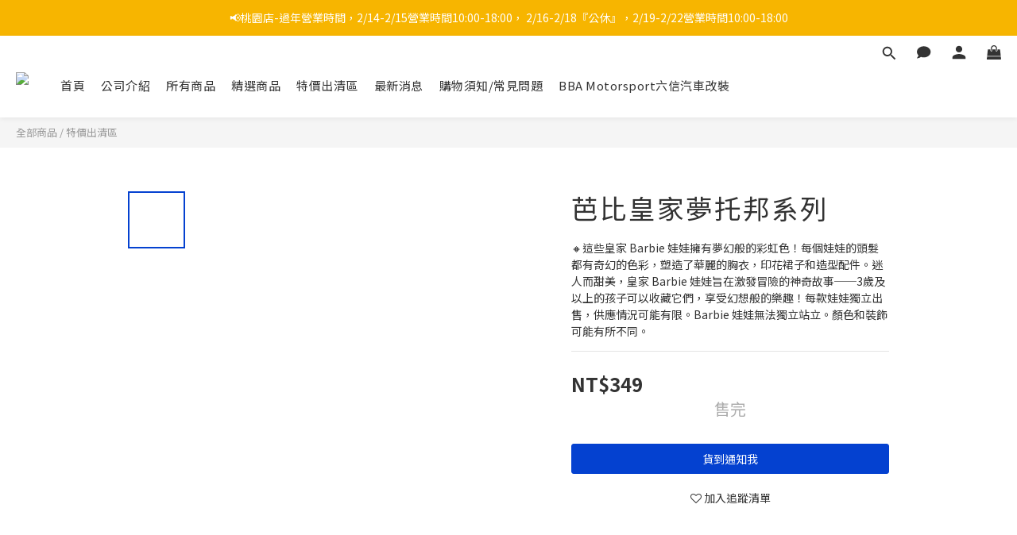

--- FILE ---
content_type: text/html; charset=utf-8
request_url: https://www.lhbba.com/products/%E8%8A%AD%E6%AF%94%E7%9A%87%E5%AE%B6%E5%A4%A2%E6%89%98%E9%82%A6%E7%B3%BB%E5%88%97
body_size: 91075
content:
<!DOCTYPE html>
<html lang="zh-hant"><head>  <!-- prefetch dns -->
<meta http-equiv="x-dns-prefetch-control" content="on">
<link rel="dns-prefetch" href="https://cdn.shoplineapp.com">
<link rel="preconnect" href="https://cdn.shoplineapp.com" crossorigin>
<link rel="dns-prefetch" href="https://shoplineimg.com">
<link rel="preconnect" href="https://shoplineimg.com">
<link rel="dns-prefetch" href="https://shoplineimg.com">
<link rel="preconnect" href="https://shoplineimg.com" title="image-service-origin">

  <link rel="preload" href="https://cdn.shoplineapp.com/s/javascripts/currencies.js" as="script">




      <link rel="preload" as="image" href="https://shoplineimg.com/60e6ebe4aaa748004ddfcb68/66d6e9e54b58ed00169af231/800x.webp?source_format=jpg" media="(max-height: 950px)">

<!-- Wrap what we need here -->


<!-- SEO -->
  
    <title ng-non-bindable>芭比皇家夢托邦系列</title>

  <meta name="description" content="🔸這些皇家 Barbie 娃娃擁有夢幻般的彩虹色！每個娃娃的頭髮都有奇幻的色彩，塑造了華麗的胸衣，印花裙子和造型配件。迷人而甜美，皇家 Barbie 娃娃旨在激發冒險的神奇故事──3歲及以上的孩子可以收藏它們，享受幻想般的樂趣！">

    <meta name="keywords" content="芭比皇家夢托邦系列,Barbie芭比皇家夢托邦系列,Mattel美泰兒,Barbie芭比娃娃,Mattel,美泰兒">



<!-- Meta -->
  

    <meta property="og:title" content="芭比皇家夢托邦系列">

  <meta property="og:type" content="product"/>

    <meta property="og:url" content="https://www.lhbba.com/products/芭比皇家夢托邦系列">
    <link rel="canonical" href="https://www.lhbba.com/products/芭比皇家夢托邦系列">

  <meta property="og:description" content="🔸這些皇家 Barbie 娃娃擁有夢幻般的彩虹色！每個娃娃的頭髮都有奇幻的色彩，塑造了華麗的胸衣，印花裙子和造型配件。迷人而甜美，皇家 Barbie 娃娃旨在激發冒險的神奇故事──3歲及以上的孩子可以收藏它們，享受幻想般的樂趣！">

    <meta property="og:image" content="https://img.shoplineapp.com/media/image_clips/66d6e9e54b58ed00169af231/original.jpg?1725360613">
    <meta name="thumbnail" content="https://img.shoplineapp.com/media/image_clips/66d6e9e54b58ed00169af231/original.jpg?1725360613">

    <meta property="fb:app_id" content="">



    <script type="application/ld+json">
    {"@context":"https://schema.org","@type":"WebSite","name":"六信玩具百貨批發LHBBA\u0026LXBBA(桃園平鎮店)","url":"https://www.lhbba.com"}
    </script>


<!-- locale meta -->


  <meta name="viewport" content="width=device-width, initial-scale=1.0, viewport-fit=cover">
<meta name="mobile-web-app-capable" content="yes">
<meta name="format-detection" content="telephone=no" />
<meta name="google" value="notranslate">

<!-- Shop icon -->
  <link rel="shortcut icon" type="image/png" href="https://img.shoplineapp.com/media/image_clips/65091d4f9385e30011780470/original.png?1695096143">




<!--- Site Ownership Data -->
    <meta name="google-site-verification" content="Vujb2A89hZmpPaFR_pIHPybdXxer7J71GUkOOeawZj0">
<!--- Site Ownership Data End-->

<!-- Styles -->


        <link rel="stylesheet" media="all" href="https://cdn.shoplineapp.com/assets/lib/bootstrap-3.4.1-4ccbe929d8684c8cc83f72911d02f011655dbd6b146a879612fadcdfa86fa7c7.css" onload="" />

        <link rel="stylesheet" media="print" href="https://cdn.shoplineapp.com/assets/theme_vendor-6eb73ce39fd4a86f966b1ab21edecb479a1d22cae142252ad701407277a4d3be.css" onload="this.media='all'" />


        <link rel="stylesheet" media="print" href="https://cdn.shoplineapp.com/assets/shop-2c8ce8b30f079a0263f27ffd5dfdfce0151366469f06a9a110fb7808a01448e0.css" onload="this.media=&quot;all&quot;" />

            <link rel="stylesheet" media="all" href="https://cdn.shoplineapp.com/assets/v2_themes/ultra_chic/page-product-detail-015b130e51f0ed36464eb1bc00f708ee54234f0f3dece7045cdd667a8c6dc8fb.css" onload="" />


    






  <link rel="stylesheet" media="all" href="https://cdn.shoplineapp.com/packs/css/intl_tel_input-0d9daf73.chunk.css" />








<script type="text/javascript">
  window.mainConfig = JSON.parse('{\"sessionId\":\"\",\"merchantId\":\"60e6ebe4aaa748004ddfcb68\",\"appCoreHost\":\"shoplineapp.com\",\"assetHost\":\"https://cdn.shoplineapp.com/packs/\",\"apiBaseUrl\":\"http://shoplineapp.com\",\"eventTrackApi\":\"https://events.shoplytics.com/api\",\"frontCommonsApi\":\"https://front-commons.shoplineapp.com/api\",\"appendToUrl\":\"\",\"env\":\"production\",\"merchantData\":{\"_id\":\"60e6ebe4aaa748004ddfcb68\",\"addon_limit_enabled\":true,\"base_country_code\":\"TW\",\"base_currency\":{\"id\":\"twd\",\"iso_code\":\"TWD\",\"alternate_symbol\":\"NT$\",\"name\":\"New Taiwan Dollar\",\"symbol_first\":true,\"subunit_to_unit\":1},\"base_currency_code\":\"TWD\",\"beta_feature_keys\":[],\"brand_home_url\":\"https://www.lhbba.com\",\"checkout_setting\":{\"enable_membership_autocheck\":true,\"enable_subscription_autocheck\":false,\"enforce_user_login_on_checkout\":true,\"enabled_abandoned_cart_notification\":true,\"enable_sc_fast_checkout\":false},\"current_plan_key\":\"basket\",\"current_theme_key\":\"ultra_chic\",\"delivery_option_count\":2,\"enabled_stock_reminder\":true,\"handle\":\"lt50204lt50402295\",\"instagram_access_token\":\"\",\"instagram_id\":\"\",\"invoice_activation\":\"inactive\",\"is_image_service_enabled\":true,\"mobile_logo_media_url\":\"https://img.shoplineapp.com/media/image_clips/613ab2823f28950038a09054/original.png?1631236738\",\"name\":\"六信玩具百貨批發LHBBA\\u0026LXBBA(桃園平鎮店)\",\"order_setting\":{\"stock_reminder_activation\":\"true\",\"default_out_of_stock_reminder\":true,\"enabled_order_auth_expiry\":true,\"enabled_location_id\":true,\"facebook_messenging\":{\"status\":\"active\"}},\"payment_method_count\":2,\"product_setting\":{\"enabled_product_review\":true,\"variation_display\":\"dropdown\",\"price_range_enabled\":true,\"enabled_pos_product_customized_price\":false,\"enabled_pos_product_price_tier\":false,\"preorder_add_to_cart_button_display\":\"depend_on_stock\"},\"promotion_setting\":{\"multi_order_discount_strategy\":\"order_or_tier_promotion\",\"order_gift_threshold_mode\":\"after_price_discounts\",\"order_free_shipping_threshold_mode\":\"after_all_discounts\",\"category_item_gift_threshold_mode\":\"before_discounts\",\"category_item_free_shipping_threshold_mode\":\"before_discounts\"},\"rollout_keys\":[\"2FA_google_authenticator\",\"3_layer_category\",\"3_layer_navigation\",\"3_layer_variation\",\"711_CB_13countries\",\"711_CB_pickup_TH\",\"711_c2b_report_v2\",\"711_cross_delivery\",\"AdminCancelRecurringSubscription_V1\",\"BasketSynchronizedToITC_V1\",\"MC_WA_Template_Management\",\"MC_manual_order\",\"MO_Apply_Coupon_Code\",\"StaffCanBeDeleted_V1\",\"SummaryStatement_V1\",\"UTM_export\",\"UTM_register\",\"abandoned_cart_notification\",\"add_system_fontstyle\",\"add_to_cart_revamp\",\"addon_products_limit_10\",\"addon_products_limit_unlimited\",\"addon_quantity\",\"address_format_batch2\",\"address_format_jp\",\"address_format_my\",\"address_format_us\",\"address_format_vn\",\"admin_app_extension\",\"admin_clientele_profile\",\"admin_custom_domain\",\"admin_image_service\",\"admin_logistic_bank_account\",\"admin_manual_order\",\"admin_realtime\",\"admin_vietnam_dong\",\"adminapp_order_form\",\"adminapp_wa_contacts_list\",\"ads_system_new_tab\",\"adyen_my_sc\",\"affiliate_by_product\",\"affiliate_dashboard\",\"affiliate_kol_report_appstore\",\"alipay_hk_sc\",\"amazon_product_review\",\"android_pos_agent_clockin_n_out\",\"android_pos_purchase_order_partial_in_storage\",\"android_pos_save_send_receipt\",\"android_pos_v2_force_upgrade_version_1-50-0_date_2025-08-30\",\"app_categories_filtering\",\"app_multiplan\",\"app_subscription_prorated_billing\",\"apply_multi_order_discount\",\"apps_store\",\"apps_store_blog\",\"apps_store_fb_comment\",\"apps_store_wishlist\",\"appstore_free_trial\",\"archive_order_data\",\"archive_order_ui\",\"assign_products_to_category\",\"auth_flow_revamp\",\"auto_credit\",\"auto_credit_notify\",\"auto_credit_percentage\",\"auto_credit_recurring\",\"auto_reply_comment\",\"auto_reply_fb\",\"auto_save_sf_plus_address\",\"auto_suspend_admin\",\"availability_buy_online_pickup_instore\",\"availability_preview_buy_online_pickup_instore\",\"back_in_stock_appstore\",\"back_in_stock_notify\",\"basket_comparising_link_CNY\",\"basket_comparising_link_HKD\",\"basket_comparising_link_TWD\",\"basket_invoice_field\",\"basket_pricing_page_cny\",\"basket_pricing_page_hkd\",\"basket_pricing_page_myr\",\"basket_pricing_page_sgd\",\"basket_pricing_page_thb\",\"basket_pricing_page_twd\",\"basket_pricing_page_usd\",\"basket_pricing_page_vnd\",\"basket_subscription_coupon\",\"basket_subscription_email\",\"bianco_setting\",\"bidding_select_product\",\"bing_ads\",\"birthday_format_v2\",\"block_gtm_for_lighthouse\",\"blog\",\"blog_app\",\"blog_revamp_admin\",\"blog_revamp_admin_category\",\"blog_revamp_doublewrite\",\"blog_revamp_related_products\",\"blog_revamp_shop_category\",\"blog_revamp_singleread\",\"breadcrumb\",\"broadcast_addfilter\",\"broadcast_advanced_filters\",\"broadcast_analytics\",\"broadcast_center\",\"broadcast_clone\",\"broadcast_email_html\",\"broadcast_facebook_template\",\"broadcast_line_template\",\"broadcast_preset_time\",\"broadcast_to_unsubscribers_sms\",\"broadcast_unsubscribe_email\",\"bulk_action_customer\",\"bulk_action_product\",\"bulk_assign_point\",\"bulk_import_multi_lang\",\"bulk_payment_delivery_setting\",\"bulk_printing_labels_711C2C\",\"bulk_update_dynamic_fields\",\"bulk_update_job\",\"bulk_update_new_fields\",\"bulk_update_product_download_with_filter\",\"bulk_update_tag\",\"bulk_update_tag_enhancement\",\"bundle_add_type\",\"bundle_group\",\"bundle_page\",\"bundle_pricing\",\"bundle_promotion_apply_enhancement\",\"bundle_stackable\",\"buy_at_amazon\",\"buy_button\",\"buy_now_button\",\"buyandget_promotion\",\"callback_service\",\"cancel_order_by_customer\",\"cancel_order_by_customer_v2\",\"cart_addon\",\"cart_addon_condition\",\"cart_addon_limit\",\"cart_use_product_service\",\"cart_uuid\",\"category_banner_multiple\",\"category_limit_unlimited\",\"category_sorting\",\"channel_amazon\",\"channel_fb\",\"channel_integration\",\"channel_line\",\"charge_shipping_fee_by_product_qty\",\"chat_widget\",\"chat_widget_facebook\",\"chat_widget_ig\",\"chat_widget_line\",\"chat_widget_livechat\",\"chat_widget_whatsapp\",\"chatbot_card_carousel\",\"chatbot_card_template\",\"chatbot_image_widget\",\"chatbot_keywords_matching\",\"chatbot_welcome_template\",\"checkout_membercheckbox_toggle\",\"checkout_setting\",\"cn_pricing_page_2019\",\"combine_orders_app\",\"comment_list_export\",\"component_h1_tag\",\"connect_new_facebookpage\",\"consolidated_billing\",\"cookie_consent\",\"country_code\",\"coupon_center_back_to_cart\",\"coupon_notification\",\"coupon_v2\",\"create_staff_revamp\",\"credit_amount_condition_hidden\",\"credit_campaign\",\"credit_condition_5_tier_ec\",\"credit_installment_payment_fee_hidden\",\"credit_point_report\",\"credit_point_triggerpoint\",\"crm_email_custom\",\"crm_notify_preview\",\"crm_sms_custom\",\"crm_sms_notify\",\"cross_shop_tracker\",\"custom_css\",\"custom_home_delivery_tw\",\"custom_notify\",\"custom_order_export\",\"customer_advanced_filter\",\"customer_coupon\",\"customer_custom_field_limit_5\",\"customer_data_secure\",\"customer_edit\",\"customer_export_v2\",\"customer_group\",\"customer_group_analysis\",\"customer_group_broadcast\",\"customer_group_filter_p2\",\"customer_group_filter_p3\",\"customer_group_regenerate\",\"customer_group_sendcoupon\",\"customer_group_smartrfm_filter\",\"customer_import_50000_failure_report\",\"customer_import_v2\",\"customer_import_v3\",\"customer_list\",\"customer_new_report\",\"customer_referral\",\"customer_referral_notify\",\"customer_search_match\",\"customer_tag\",\"dashboard_v2\",\"dashboard_v2_revamp\",\"date_picker_v2\",\"deep_link_support_linepay\",\"deep_link_support_payme\",\"deep_search\",\"default_theme_ultrachic\",\"delivery_time\",\"delivery_time_with_quantity\",\"design_submenu\",\"dev_center_app_store\",\"disable_footer_brand\",\"disable_old_upgrade_reminder\",\"domain_applicable\",\"doris_bien_setting\",\"dusk_setting\",\"ec_order_unlimit\",\"ecpay_expirydate\",\"ecpay_payment_gateway\",\"einvoice_bulk_update\",\"einvoice_edit\",\"einvoice_newlogic\",\"email_credit_expire_notify\",\"email_custom\",\"email_member_forget_password_notify\",\"email_member_register_notify\",\"email_order_notify\",\"email_verification\",\"enable_body_script\",\"enable_calculate_api_promotion_apply\",\"enable_calculate_api_promotion_filter\",\"enable_cart_api\",\"enable_cart_service\",\"enable_corejs_splitting\",\"enable_lazysizes_image_tag\",\"enable_new_css_bundle\",\"enable_order_status_callback_revamp_for_promotion\",\"enable_order_status_callback_revamp_for_storefront\",\"enable_promotion_usage_record\",\"enable_shopjs_splitting\",\"enhanced_catalog_feed\",\"exclude_product\",\"exclude_product_v2\",\"execute_shipment_permission\",\"export_inventory_report_v2\",\"express_cart\",\"express_checkout_pages\",\"extend_reminder\",\"facebook_ads\",\"facebook_dia\",\"facebook_line_promotion_notify\",\"facebook_login\",\"facebook_messenger_subscription\",\"facebook_notify\",\"facebook_pixel_manager\",\"fb_1on1_chat\",\"fb_broadcast\",\"fb_broadcast_sc\",\"fb_broadcast_sc_p2\",\"fb_comment_app\",\"fb_entrance_optimization\",\"fb_feed_unlimit\",\"fb_group\",\"fb_menu\",\"fb_messenger_onetime_notification\",\"fb_multi_category_feed\",\"fb_pixel_matching\",\"fb_pixel_v2\",\"fb_post_management\",\"fb_product_set\",\"fb_quick_signup_link\",\"fb_shop_now_button\",\"fb_ssapi\",\"fb_sub_button\",\"fb_welcome_msg\",\"fbe_oe\",\"fbe_shop\",\"fbe_v2\",\"fbe_v2_edit\",\"feature_alttag_phase1\",\"feature_alttag_phase2\",\"flash_price_campaign\",\"fm_order_receipt\",\"fmt_c2c_newlabel\",\"fmt_revision\",\"footer_brand\",\"footer_builder\",\"footer_builder_new\",\"form_builder\",\"form_builder_access\",\"form_builder_user_management\",\"form_builder_v2_elements\",\"form_builder_v2_receiver\",\"form_builder_v2_report\",\"freeshipping_promotion_condition\",\"get_coupon\",\"get_promotions_by_cart\",\"gift_promotion_condition\",\"gift_shipping_promotion_discount_condition\",\"gifts_limit_10\",\"gifts_limit_unlimited\",\"gmv_revamp\",\"godaddy\",\"google_ads_api\",\"google_ads_manager\",\"google_analytics_4\",\"google_analytics_manager\",\"google_content_api\",\"google_dynamic_remarketing_tag\",\"google_enhanced_conversions\",\"google_preorder_feed\",\"google_product_category_3rdlayer\",\"google_recaptcha\",\"google_remarketing_manager\",\"google_signup_login\",\"google_tag_manager\",\"gp_tw_sc\",\"group_url_bind_post_live\",\"h2_tag_phase1\",\"hct_logistics_bills_report\",\"hidden_product\",\"hidden_product_p2\",\"hide_credit_point_record_balance\",\"hk_pricing_page_2019\",\"hkd_pricing_page_disabled_2020\",\"ig_browser_notify\",\"ig_live\",\"ig_login_entrance\",\"ig_new_api\",\"image_gallery\",\"image_gallery_p2\",\"image_host_by_region\",\"image_limit_100000\",\"image_limit_30000\",\"image_widget_mobile\",\"inbox_manual_order\",\"inbox_send_cartlink\",\"increase_variation_limit\",\"instagram_create_post\",\"instagram_post_sales\",\"instant_order_form\",\"integrated_label_711\",\"integrated_sfexpress\",\"integration_one\",\"inventory_change_reason\",\"inventory_search_v2\",\"job_api_products_export\",\"job_api_user_export\",\"job_product_import\",\"jquery_v3\",\"kingsman_v2_setting\",\"layout_engine_service_kingsman_blogs\",\"layout_engine_service_kingsman_member_center\",\"layout_engine_service_kingsman_promotions\",\"line_1on1_chat\",\"line_abandon_notification\",\"line_ads_tag\",\"line_broadcast\",\"line_ec\",\"line_in_chat_shopping\",\"line_live\",\"line_login\",\"line_login_mobile\",\"line_point_cpa_tag\",\"line_shopping_new_fields\",\"line_signup\",\"live_after_keyword\",\"live_ai_tag_comments\",\"live_announce_bids\",\"live_announce_buyer\",\"live_bidding\",\"live_broadcast_v2\",\"live_bulk_checkoutlink\",\"live_bulk_edit\",\"live_checkout_notification\",\"live_checkout_notification_all\",\"live_checkout_notification_message\",\"live_comment_discount\",\"live_comment_robot\",\"live_create_product_v2\",\"live_crosspost\",\"live_dashboard_product\",\"live_event_discount\",\"live_exclusive_price\",\"live_fb_group\",\"live_fhd_video\",\"live_general_settings\",\"live_group_event\",\"live_host_panel\",\"live_ig_messenger_broadcast\",\"live_ig_product_recommend\",\"live_im_switch\",\"live_keyword_switch\",\"live_line_broadcast\",\"live_line_management\",\"live_line_multidisplay\",\"live_luckydraw_enhancement\",\"live_messenger_broadcast\",\"live_order_block\",\"live_print_advanced\",\"live_product_recommend\",\"live_shopline_announcement\",\"live_shopline_beauty_filter\",\"live_shopline_keyword\",\"live_shopline_product_card\",\"live_shopline_view\",\"live_shopline_view_marquee\",\"live_show_storefront_facebook\",\"live_show_storefront_shopline\",\"live_stream_settings\",\"locale_revamp\",\"lock_cart_sc_product\",\"logistic_bill_v2_711_b2c\",\"logistic_bill_v2_711_c2c\",\"logo_favicon\",\"luckydraw_products\",\"luckydraw_qualification\",\"manual_activation\",\"manual_order\",\"manual_order_7-11\",\"manual_order_ec_to_sc\",\"manually_bind_post\",\"marketing_affiliate\",\"marketing_affiliate_p2\",\"mc-history-instant\",\"mc_711crossborder\",\"mc_ad_tag\",\"mc_assign_message\",\"mc_auto_bind_member\",\"mc_autoreply_cotent\",\"mc_autoreply_question\",\"mc_autoreply_trigger\",\"mc_broadcast\",\"mc_broadcast_v2\",\"mc_bulk_read\",\"mc_chatbot_template\",\"mc_delete_message\",\"mc_edit_cart\",\"mc_history_instant\",\"mc_history_post\",\"mc_im\",\"mc_inbox_autoreply\",\"mc_input_status\",\"mc_instant_notifications\",\"mc_invoicetitle_optional\",\"mc_keyword_autotagging\",\"mc_line_broadcast\",\"mc_line_broadcast_all_friends\",\"mc_line_cart\",\"mc_logistics_hct\",\"mc_logistics_tcat\",\"mc_manage_blacklist\",\"mc_mark_todo\",\"mc_new_menu\",\"mc_phone_tag\",\"mc_reminder_unpaid\",\"mc_reply_pic\",\"mc_setting_message\",\"mc_setting_orderform\",\"mc_shop_message_refactor\",\"mc_smart_advice\",\"mc_sort_waitingtime\",\"mc_sort_waitingtime_new\",\"mc_tw_invoice\",\"media_gcp_upload\",\"member_center_profile_revamp\",\"member_import_notify\",\"member_info_reward\",\"member_info_reward_subscription\",\"member_password_setup_notify\",\"member_points\",\"member_points_notify\",\"member_price\",\"membership_tier_double_write\",\"membership_tier_notify\",\"membership_tiers\",\"memebr_center_point_credit_revamp\",\"menu_limit_100\",\"menu_limit_unlimited\",\"merchant_automatic_payment_setting\",\"merchant_bills_credits\",\"message_center_v3\",\"message_revamp\",\"mo_remove_discount\",\"mobile_and_email_signup\",\"mobile_signup_p2\",\"modularize_address_format\",\"molpay_credit_card\",\"multi_lang\",\"multicurrency\",\"my_pricing_page_2019\",\"myapp_reauth_alert\",\"myr_pricing_page_disabled_2020\",\"new_app_subscription\",\"new_layout_for_mobile_and_pc\",\"new_onboarding_flow\",\"new_return_management\",\"new_settings_apply_all_promotion\",\"new_signup_flow\",\"new_sinopac_3d\",\"notification_custom_sending_time\",\"npb_theme_philia\",\"npb_widget_font_size_color\",\"ob_revamp\",\"ob_sgstripe\",\"ob_twecpay\",\"oceanpay\",\"old_fbe_removal\",\"onboarding_basketplan\",\"onboarding_handle\",\"one_new_filter\",\"one_page_store\",\"one_page_store_1000\",\"one_page_store_checkout\",\"one_page_store_clone\",\"one_page_store_product_set\",\"online_credit_redemption_toggle\",\"online_store_design\",\"online_store_design_setup_guide_basketplan\",\"open_api_management\",\"order_add_to_cart\",\"order_archive_calculation_revamp_crm_amount\",\"order_archive_calculation_revamp_crm_member\",\"order_archive_product_testing\",\"order_archive_testing\",\"order_archive_testing_crm\",\"order_archive_testing_order_details\",\"order_archive_testing_return_order\",\"order_confirmation_slip_upload\",\"order_custom_field_limit_5\",\"order_custom_notify\",\"order_decoupling_product_revamp\",\"order_discount_stackable\",\"order_export_366day\",\"order_export_v2\",\"order_filter_shipped_date\",\"order_message_broadcast\",\"order_new_source\",\"order_promotion_split\",\"order_search_custom_field\",\"order_search_sku\",\"order_select_across_pages\",\"order_sms_notify\",\"order_split\",\"order_status_non_automation\",\"order_status_tag_color\",\"order_tag\",\"orderemail_new_logic\",\"other_custom_notify\",\"out_of_stock_order\",\"page_builder_revamp\",\"page_builder_revamp_theme_setting\",\"page_builder_revamp_theme_setting_initialized\",\"page_builder_section_cache_enabled\",\"page_builder_widget_accordion\",\"page_builder_widget_blog\",\"page_builder_widget_category\",\"page_builder_widget_collage\",\"page_builder_widget_countdown\",\"page_builder_widget_custom_liquid\",\"page_builder_widget_instagram\",\"page_builder_widget_product_text\",\"page_builder_widget_subscription\",\"page_builder_widget_video\",\"page_limit_unlimited\",\"page_view_cache\",\"pakpobox\",\"partial_free_shipping\",\"payme\",\"payment_condition\",\"payment_fee_config\",\"payment_image\",\"payment_slip_notify\",\"paypal_upgrade\",\"pdp_image_lightbox\",\"pdp_image_lightbox_icon\",\"pending_subscription\",\"philia_setting\",\"pickup_remember_store\",\"plp_label_wording\",\"plp_product_seourl\",\"plp_variation_selector\",\"plp_wishlist\",\"point_campaign\",\"point_redeem_to_cash\",\"pos_only_product_settings\",\"pos_retail_store_price\",\"pos_setup_guide_basketplan\",\"post_cancel_connect\",\"post_commerce_stack_comment\",\"post_fanpage_luckydraw\",\"post_fb_group\",\"post_general_setting\",\"post_lock_pd\",\"post_sales_dashboard\",\"postsale_auto_reply\",\"postsale_create_post\",\"postsale_ig_auto_reply\",\"postsales_connect_multiple_posts\",\"preorder_limit\",\"preset_publish\",\"product_available_time\",\"product_cost_permission\",\"product_feed_info\",\"product_feed_manager_availability\",\"product_feed_revamp\",\"product_index_v2\",\"product_info\",\"product_limit_1000\",\"product_limit_unlimited\",\"product_log_v2\",\"product_page_limit_10\",\"product_quantity_update\",\"product_recommendation_abtesting\",\"product_revamp_doublewrite\",\"product_revamp_singleread\",\"product_review_import\",\"product_review_import_installable\",\"product_review_plp\",\"product_review_reward\",\"product_search\",\"product_set_revamp\",\"product_set_v2_enhancement\",\"product_summary\",\"promotion_blacklist\",\"promotion_filter_by_date\",\"promotion_first_purchase\",\"promotion_first_purchase_channel\",\"promotion_hour\",\"promotion_limit_10\",\"promotion_limit_100\",\"promotion_limit_unlimited\",\"promotion_minitem\",\"promotion_page\",\"promotion_page_reminder\",\"promotion_page_seo_button\",\"promotion_record_archive_test\",\"promotion_reminder\",\"purchase_limit_campaign\",\"quick_answer\",\"recaptcha_reset_pw\",\"redirect_301_settings\",\"rejected_bill_reminder\",\"remove_fblike_sc\",\"repay_cookie\",\"replace_janus_interface\",\"replace_lms_old_oa_interface\",\"reports\",\"revert_credit\",\"revert_credit_p2\",\"revert_credit_status\",\"sales_dashboard\",\"sangria_setting\",\"sc_advanced_keyword\",\"sc_ai_chat_analysis\",\"sc_ai_suggested_reply\",\"sc_alipay_standard\",\"sc_atm\",\"sc_auto_bind_member\",\"sc_autodetect_address\",\"sc_autodetect_paymentslip\",\"sc_autoreply_icebreaker\",\"sc_broadcast_permissions\",\"sc_clearcart\",\"sc_clearcart_all\",\"sc_comment_label\",\"sc_comment_list\",\"sc_conversations_statistics_sunset\",\"sc_download_adminapp\",\"sc_facebook_broadcast\",\"sc_facebook_live\",\"sc_fb_ig_subscription\",\"sc_gpt_chatsummary\",\"sc_gpt_content_generator\",\"sc_gpt_knowledge_base\",\"sc_group_pm_commentid\",\"sc_group_webhook\",\"sc_intercom\",\"sc_keywords\",\"sc_line_live_pl\",\"sc_list_search\",\"sc_live_line\",\"sc_lock_inventory\",\"sc_manual_order\",\"sc_mc_settings\",\"sc_mo_711emap\",\"sc_order_unlimit\",\"sc_outstock_msg\",\"sc_overall_statistics\",\"sc_overall_statistics_api_v3\",\"sc_overall_statistics_v2\",\"sc_pickup\",\"sc_post_feature\",\"sc_product_set\",\"sc_product_variation\",\"sc_sidebar\",\"sc_similar_question_replies\",\"sc_slp_subscription_promotion\",\"sc_standard\",\"sc_store_pickup\",\"sc_wa_contacts_list\",\"sc_wa_message_report\",\"sc_wa_permissions\",\"scheduled_home_page\",\"search_function_image_gallery\",\"security_center\",\"select_all_customer\",\"select_all_inventory\",\"send_coupon_notification\",\"session_expiration_period\",\"setup_guide_basketplan\",\"sfexpress_centre\",\"sfexpress_eflocker\",\"sfexpress_service\",\"sfexpress_store\",\"sg_onboarding_currency\",\"share_cart_link\",\"shop_builder_plp\",\"shop_category_filter\",\"shop_category_filter_bulk_action\",\"shop_product_search_rate_limit\",\"shop_related_recaptcha\",\"shop_template_advanced_setting\",\"shopback_cashback\",\"shopline_captcha\",\"shopline_email_captcha\",\"shopline_product_reviews\",\"shoplytics_api_ordersales_v4\",\"shoplytics_api_psa_wide_table\",\"shoplytics_benchmark\",\"shoplytics_broadcast_api_v3\",\"shoplytics_channel_store_permission\",\"shoplytics_credit_analysis\",\"shoplytics_customer_refactor_api_v3\",\"shoplytics_date_picker_v2\",\"shoplytics_event_realtime_refactor_api_v3\",\"shoplytics_events_api_v3\",\"shoplytics_export_flex\",\"shoplytics_homepage_v2\",\"shoplytics_invoices_api_v3\",\"shoplytics_lite\",\"shoplytics_membership_tier_growth\",\"shoplytics_orders_api_v3\",\"shoplytics_ordersales_v3\",\"shoplytics_payments_api_v3\",\"shoplytics_product_revamp_api_v3\",\"shoplytics_promotions_api_v3\",\"shoplytics_psa_multi_stores_export\",\"shoplytics_psa_sub_categories\",\"shoplytics_rfim_enhancement_v3\",\"shoplytics_session_metrics\",\"shoplytics_staff_api_v3\",\"shoplytics_to_hd\",\"shopping_session_enabled\",\"signin_register_revamp\",\"skya_setting\",\"sl_logistics_bulk_action\",\"sl_logistics_fmt_freeze\",\"sl_logistics_modularize\",\"sl_payment_alipay\",\"sl_payment_cc\",\"sl_payment_standard_v2\",\"sl_payment_type_check\",\"sl_payments_apple_pay\",\"sl_payments_cc_promo\",\"sl_payments_my_cc\",\"sl_payments_my_fpx\",\"sl_payments_sg_cc\",\"sl_payments_tw_cc\",\"sl_pos_admin_cancel_order\",\"sl_pos_admin_delete_order\",\"sl_pos_admin_inventory_transfer\",\"sl_pos_admin_order_archive_testing\",\"sl_pos_admin_purchase_order\",\"sl_pos_admin_register_shift\",\"sl_pos_admin_staff\",\"sl_pos_agent_by_channel\",\"sl_pos_agent_clockin_n_out\",\"sl_pos_agent_performance\",\"sl_pos_android_A4_printer\",\"sl_pos_android_check_cart_items_with_local_db\",\"sl_pos_android_order_reduction\",\"sl_pos_android_receipt_enhancement\",\"sl_pos_app_order_archive_testing\",\"sl_pos_app_transaction_filter_enhance\",\"sl_pos_apps_store\",\"sl_pos_bugfender_log_reduction\",\"sl_pos_bulk_import_update_enhancement\",\"sl_pos_check_duplicate_create_order\",\"sl_pos_claim_coupon\",\"sl_pos_convert_order_to_cart_by_snapshot\",\"sl_pos_customerID_duplicate_check\",\"sl_pos_customer_info_enhancement\",\"sl_pos_customized_price\",\"sl_pos_disable_touchid_unlock\",\"sl_pos_discount\",\"sl_pos_einvoice_refactor\",\"sl_pos_feature_permission\",\"sl_pos_force_upgrade_1-109-0\",\"sl_pos_force_upgrade_1-110-1\",\"sl_pos_free_gifts_promotion\",\"sl_pos_from_Swift_to_OC\",\"sl_pos_iOS_A4_printer\",\"sl_pos_iOS_app_transaction_filter_enhance\",\"sl_pos_iOS_cashier_revamp_cart\",\"sl_pos_iOS_cashier_revamp_product_list\",\"sl_pos_iPadOS_version_upgrade_remind_16_0_0\",\"sl_pos_initiate_couchbase\",\"sl_pos_inventory_count\",\"sl_pos_inventory_count_difference_reason\",\"sl_pos_inventory_count_for_selected_products\",\"sl_pos_inventory_feature_module\",\"sl_pos_inventory_transfer_insert_enhancement\",\"sl_pos_inventory_transfer_request\",\"sl_pos_invoice_product_name_filter\",\"sl_pos_invoice_swiftUI_revamp\",\"sl_pos_invoice_toast_show\",\"sl_pos_ios_receipt_info_enhancement\",\"sl_pos_ios_small_label_enhancement\",\"sl_pos_ios_version_upgrade_remind\",\"sl_pos_itc\",\"sl_pos_logo_terms_and_condition\",\"sl_pos_member_price\",\"sl_pos_new_report_customer_analysis\",\"sl_pos_new_report_daily_payment_methods\",\"sl_pos_new_report_overview\",\"sl_pos_new_report_product_preorder\",\"sl_pos_new_report_transaction_detail\",\"sl_pos_no_minimum_age\",\"sl_pos_order_refactor_admin\",\"sl_pos_order_upload_using_pos_service\",\"sl_pos_partial_return\",\"sl_pos_password_setting_refactor\",\"sl_pos_payment\",\"sl_pos_payment_method_picture\",\"sl_pos_payment_method_prioritized_and_hidden\",\"sl_pos_payoff_preorder\",\"sl_pos_product_add_to_cart_refactor\",\"sl_pos_product_variation_ui\",\"sl_pos_promotion\",\"sl_pos_purchase_order_onlinestore\",\"sl_pos_purchase_order_partial_in_storage\",\"sl_pos_receipt_information\",\"sl_pos_receipt_preorder_return_enhancement\",\"sl_pos_receipt_swiftUI_revamp\",\"sl_pos_register_shift\",\"sl_pos_report_shoplytics_psi\",\"sl_pos_revert_credit\",\"sl_pos_save_send_receipt\",\"sl_pos_show_coupon\",\"sl_pos_stock_refactor\",\"sl_pos_supplier_refactor\",\"sl_pos_toast_revamp\",\"sl_pos_transaction_conflict\",\"sl_pos_transaction_view_admin\",\"sl_pos_transfer_onlinestore\",\"sl_pos_user_permission\",\"sl_pos_variation_setting_refactor\",\"sl_purchase_order_search_create_enhancement\",\"slp_bank_promotion\",\"slp_product_subscription\",\"slp_remember_credit_card\",\"slp_swap\",\"smart_omo_appstore\",\"smart_product_recommendation\",\"smart_product_recommendation_regular\",\"smart_recommended_related_products\",\"sms_broadcast\",\"sms_custom\",\"sms_with_shop_name\",\"social_channel_revamp\",\"social_channel_user\",\"social_name_in_order\",\"split_order_applied_creditpoint\",\"sso_lang_th\",\"sso_lang_vi\",\"staff_elasticsearch\",\"staff_limit_5\",\"staff_service_migration\",\"static_resource_host_by_region\",\"stop_slp_approvedemail\",\"store_pick_up\",\"storefront_app_extension\",\"storefront_return\",\"stripe_3d_secure\",\"stripe_3ds_cny\",\"stripe_3ds_hkd\",\"stripe_3ds_myr\",\"stripe_3ds_sgd\",\"stripe_3ds_thb\",\"stripe_3ds_usd\",\"stripe_3ds_vnd\",\"stripe_google_pay\",\"stripe_payment_intents\",\"stripe_radar\",\"stripe_subscription_my_account\",\"structured_data\",\"studio_livestream\",\"sub_sgstripe\",\"subscription_config_edit\",\"subscription_config_edit_delivery_payment\",\"subscription_currency\",\"tappay_3D_secure\",\"tappay_sdk_v2_3_2\",\"tappay_sdk_v3\",\"tax_inclusive_setting\",\"taxes_settings\",\"tcat_711pickup_sl_logisitics\",\"tcat_logistics_bills_report\",\"tcat_newlabel\",\"th_pricing_page_2020\",\"thb_pricing_page_disabled_2020\",\"theme_bianco\",\"theme_doris_bien\",\"theme_kingsman_v2\",\"theme_level_3\",\"theme_sangria\",\"theme_ultrachic\",\"tier_birthday_credit\",\"tier_member_points\",\"tier_member_price\",\"tier_reward_app_availability\",\"tier_reward_app_p2\",\"tier_reward_credit\",\"tnc-checkbox\",\"toggle_mobile_category\",\"tw_app_shopback_cashback\",\"tw_fm_sms\",\"tw_pricing_page_2019\",\"tw_stripe_subscription\",\"twd_pricing_page_disabled_2020\",\"uc_integration\",\"uc_v2_endpoints\",\"ultra_setting\",\"unified_admin\",\"use_ngram_for_order_search\",\"user_center_social_channel\",\"user_credits\",\"variant_image_selector\",\"variant_saleprice_cost_weight\",\"variation_label_swatches\",\"varm_setting\",\"vn_pricing_page_2020\",\"vnd_pricing_page_disabled_2020\",\"wa_broadcast_customer_group\",\"wa_system_template\",\"wa_template_custom_content\",\"whatsapp_accept_marketing\",\"whatsapp_catalog\",\"whatsapp_extension\",\"whatsapp_order_form\",\"whatsapp_orderstatus_toggle\",\"wishlist_app\",\"yahoo_dot\",\"youtube_live_shopping\",\"zotabox_installable\"],\"shop_default_home_url\":\"https://lt50204lt50402295.shoplineapp.com\",\"shop_status\":\"open\",\"show_sold_out\":true,\"sl_payment_merchant_id\":null,\"supported_languages\":[\"en\",\"zh-hant\"],\"tags\":[\"retail\"],\"time_zone\":\"Asia/Taipei\",\"updated_at\":\"2026-01-17T13:18:00.901Z\",\"user_setting\":{\"_id\":\"60e6ebe5c30cef00326ea98e\",\"created_at\":\"2021-07-08T12:13:25.292Z\",\"data\":{\"general_fields\":[{\"type\":\"gender\",\"options\":{\"order\":{\"include\":\"false\",\"required\":\"false\"},\"signup\":{\"include\":\"false\",\"required\":\"false\"},\"profile\":{\"include\":\"false\",\"required\":\"false\"}}},{\"type\":\"birthday\",\"options\":{\"order\":{\"include\":\"false\",\"required\":\"false\"},\"signup\":{\"include\":\"false\",\"required\":\"false\"},\"profile\":{\"include\":\"false\",\"required\":\"false\"}}}],\"minimum_age_limit\":\"13\",\"facebook_login\":{\"status\":\"inactive\",\"app_id\":\"\"},\"enable_facebook_comment\":{\"status\":\"active\"},\"facebook_comment\":\"\",\"line_login\":\"\",\"recaptcha_signup\":{\"status\":\"false\",\"site_key\":\"\"},\"email_verification\":{\"status\":\"false\"},\"login_with_verification\":{\"status\":\"false\"},\"upgrade_reminder\":\"\",\"back_in_stock_notify\":{\"sms\":{\"status\":\"inactive\"},\"email\":{\"status\":\"active\"},\"line_mes_api\":{\"status\":\"inactive\"}},\"signup_method\":\"email\",\"sms_verification\":{\"status\":\"false\"},\"member_info_reward\":{\"enabled\":false,\"coupons\":{\"enabled\":false}}},\"item_type\":\"\",\"key\":\"users\",\"name\":null,\"owner_id\":\"60e6ebe4aaa748004ddfcb68\",\"owner_type\":\"Merchant\",\"publish_status\":\"published\",\"status\":\"active\",\"updated_at\":\"2023-05-03T07:53:03.948Z\",\"value\":null}},\"localeData\":{\"loadedLanguage\":{\"name\":\"繁體中文\",\"code\":\"zh-hant\"},\"supportedLocales\":[{\"name\":\"English\",\"code\":\"en\"},{\"name\":\"繁體中文\",\"code\":\"zh-hant\"}]},\"currentUser\":null,\"themeSettings\":{\"background\":\"ultra_chic_light\",\"primary-color\":\"C74060\",\"mobile_categories_removed\":false,\"categories_collapsed\":true,\"mobile_categories_collapsed\":true,\"image_fill\":true,\"hide_language_selector\":true,\"is_multicurrency_enabled\":false,\"show_promotions_on_product\":false,\"enabled_quick_cart\":true,\"plp_wishlist\":true,\"buy_now_button\":{\"enabled\":true,\"color\":\"fb7813\"},\"opens_in_new_tab\":false,\"category_page\":\"24\",\"plp_variation_selector\":{\"enabled\":false,\"show_variation\":1},\"buy_now_background\":\"fb7813\",\"enabled_sort_by_sold\":true,\"messages_enabled\":true,\"hide_languages\":\"\",\"page_background\":\"FFFFFF\",\"page_text\":\"333333\",\"page_text_link\":\"3493fb\",\"announcement_background\":\"f7b500\",\"announcement_text\":\"FFFFFF\",\"header_background\":\"ffffff\",\"header_text\":\"333333\",\"header_icon\":\"333333\",\"primary_background\":\"0441d0\",\"primary_text\":\"FFFFFF\",\"buy_now_text\":\"FFFFFF\",\"product_promotion_label_background\":\"C0392B\",\"product_promotion_label_text\":\"FFFFFF\",\"footer_background\":\"FFFFFF\",\"footer_text\":\"333333\",\"footer_icon\":\"333333\",\"copyright_background\":\"F7F7F7\",\"copyright_text\":\"999999\",\"anti_fraud_background\":\"F7F7F7\",\"anti_fraud_text\":\"999999\",\"font_title\":\"Noto Sans\",\"font_size_title\":\"1.2\",\"font_paragraph\":\"Noto Sans\",\"font_size_paragraph\":\"1\",\"variation_image_style\":\"square\",\"variation_image_size\":\"md\",\"variation_image_selector_enabled\":false,\"variation_image_selector_variation\":1,\"product_name_align\":\"center\",\"product_custom_label_style\":\"rounded-rectangle\",\"show_products_total\":true,\"hide_share_buttons\":true,\"goto_top\":true,\"enable_gdpr_cookies_banner\":false,\"updated_with_new_page_builder\":true},\"isMultiCurrencyEnabled\":false,\"features\":{\"plans\":{\"free\":{\"member_price\":false,\"cart_addon\":false,\"google_analytics_ecommerce\":false,\"membership\":false,\"shopline_logo\":true,\"user_credit\":{\"manaul\":false,\"auto\":false},\"variant_image_selector\":false},\"standard\":{\"member_price\":false,\"cart_addon\":false,\"google_analytics_ecommerce\":false,\"membership\":false,\"shopline_logo\":true,\"user_credit\":{\"manaul\":false,\"auto\":false},\"variant_image_selector\":false},\"starter\":{\"member_price\":false,\"cart_addon\":false,\"google_analytics_ecommerce\":false,\"membership\":false,\"shopline_logo\":true,\"user_credit\":{\"manaul\":false,\"auto\":false},\"variant_image_selector\":false},\"pro\":{\"member_price\":false,\"cart_addon\":false,\"google_analytics_ecommerce\":false,\"membership\":false,\"shopline_logo\":false,\"user_credit\":{\"manaul\":false,\"auto\":false},\"variant_image_selector\":false},\"business\":{\"member_price\":false,\"cart_addon\":false,\"google_analytics_ecommerce\":true,\"membership\":true,\"shopline_logo\":false,\"user_credit\":{\"manaul\":false,\"auto\":false},\"facebook_comments_plugin\":true,\"variant_image_selector\":false},\"basic\":{\"member_price\":false,\"cart_addon\":false,\"google_analytics_ecommerce\":false,\"membership\":false,\"shopline_logo\":false,\"user_credit\":{\"manaul\":false,\"auto\":false},\"variant_image_selector\":false},\"basic2018\":{\"member_price\":false,\"cart_addon\":false,\"google_analytics_ecommerce\":false,\"membership\":false,\"shopline_logo\":true,\"user_credit\":{\"manaul\":false,\"auto\":false},\"variant_image_selector\":false},\"sc\":{\"member_price\":false,\"cart_addon\":false,\"google_analytics_ecommerce\":true,\"membership\":false,\"shopline_logo\":true,\"user_credit\":{\"manaul\":false,\"auto\":false},\"facebook_comments_plugin\":true,\"facebook_chat_plugin\":true,\"variant_image_selector\":false},\"advanced\":{\"member_price\":false,\"cart_addon\":false,\"google_analytics_ecommerce\":true,\"membership\":false,\"shopline_logo\":false,\"user_credit\":{\"manaul\":false,\"auto\":false},\"facebook_comments_plugin\":true,\"facebook_chat_plugin\":true,\"variant_image_selector\":false},\"premium\":{\"member_price\":true,\"cart_addon\":true,\"google_analytics_ecommerce\":true,\"membership\":true,\"shopline_logo\":false,\"user_credit\":{\"manaul\":true,\"auto\":true},\"google_dynamic_remarketing\":true,\"facebook_comments_plugin\":true,\"facebook_chat_plugin\":true,\"wish_list\":true,\"facebook_messenger_subscription\":true,\"product_feed\":true,\"express_checkout\":true,\"variant_image_selector\":true},\"enterprise\":{\"member_price\":true,\"cart_addon\":true,\"google_analytics_ecommerce\":true,\"membership\":true,\"shopline_logo\":false,\"user_credit\":{\"manaul\":true,\"auto\":true},\"google_dynamic_remarketing\":true,\"facebook_comments_plugin\":true,\"facebook_chat_plugin\":true,\"wish_list\":true,\"facebook_messenger_subscription\":true,\"product_feed\":true,\"express_checkout\":true,\"variant_image_selector\":true},\"crossborder\":{\"member_price\":true,\"cart_addon\":true,\"google_analytics_ecommerce\":true,\"membership\":true,\"shopline_logo\":false,\"user_credit\":{\"manaul\":true,\"auto\":true},\"google_dynamic_remarketing\":true,\"facebook_comments_plugin\":true,\"facebook_chat_plugin\":true,\"wish_list\":true,\"facebook_messenger_subscription\":true,\"product_feed\":true,\"express_checkout\":true,\"variant_image_selector\":true},\"o2o\":{\"member_price\":true,\"cart_addon\":true,\"google_analytics_ecommerce\":true,\"membership\":true,\"shopline_logo\":false,\"user_credit\":{\"manaul\":true,\"auto\":true},\"google_dynamic_remarketing\":true,\"facebook_comments_plugin\":true,\"facebook_chat_plugin\":true,\"wish_list\":true,\"facebook_messenger_subscription\":true,\"product_feed\":true,\"express_checkout\":true,\"subscription_product\":true,\"variant_image_selector\":true}}},\"requestCountry\":\"US\",\"trackerEventData\":{\"Product ID\":\"65fbd4f790e532001a09c861\"},\"isRecaptchaEnabled\":false,\"isRecaptchaEnterprise\":true,\"recaptchaEnterpriseSiteKey\":\"6LeMcv0hAAAAADjAJkgZLpvEiuc6migO0KyLEadr\",\"recaptchaEnterpriseCheckboxSiteKey\":\"6LfQVEEoAAAAAAzllcvUxDYhfywH7-aY52nsJ2cK\",\"recaptchaSiteKey\":\"6LeMcv0hAAAAADjAJkgZLpvEiuc6migO0KyLEadr\",\"currencyData\":{\"supportedCurrencies\":[{\"name\":\"$ HKD\",\"symbol\":\"$\",\"iso_code\":\"hkd\"},{\"name\":\"P MOP\",\"symbol\":\"P\",\"iso_code\":\"mop\"},{\"name\":\"¥ CNY\",\"symbol\":\"¥\",\"iso_code\":\"cny\"},{\"name\":\"$ TWD\",\"symbol\":\"$\",\"iso_code\":\"twd\"},{\"name\":\"$ USD\",\"symbol\":\"$\",\"iso_code\":\"usd\"},{\"name\":\"$ SGD\",\"symbol\":\"$\",\"iso_code\":\"sgd\"},{\"name\":\"€ EUR\",\"symbol\":\"€\",\"iso_code\":\"eur\"},{\"name\":\"$ AUD\",\"symbol\":\"$\",\"iso_code\":\"aud\"},{\"name\":\"£ GBP\",\"symbol\":\"£\",\"iso_code\":\"gbp\"},{\"name\":\"₱ PHP\",\"symbol\":\"₱\",\"iso_code\":\"php\"},{\"name\":\"RM MYR\",\"symbol\":\"RM\",\"iso_code\":\"myr\"},{\"name\":\"฿ THB\",\"symbol\":\"฿\",\"iso_code\":\"thb\"},{\"name\":\"د.إ AED\",\"symbol\":\"د.إ\",\"iso_code\":\"aed\"},{\"name\":\"¥ JPY\",\"symbol\":\"¥\",\"iso_code\":\"jpy\"},{\"name\":\"$ BND\",\"symbol\":\"$\",\"iso_code\":\"bnd\"},{\"name\":\"₩ KRW\",\"symbol\":\"₩\",\"iso_code\":\"krw\"},{\"name\":\"Rp IDR\",\"symbol\":\"Rp\",\"iso_code\":\"idr\"},{\"name\":\"₫ VND\",\"symbol\":\"₫\",\"iso_code\":\"vnd\"},{\"name\":\"$ CAD\",\"symbol\":\"$\",\"iso_code\":\"cad\"}],\"requestCountryCurrencyCode\":\"TWD\"},\"previousUrl\":\"\",\"checkoutLandingPath\":\"/cart\",\"webpSupported\":true,\"pageType\":\"products-show\",\"paypalCnClientId\":\"AYVtr8kMzEyRCw725vQM_-hheFyo1FuWeaup4KPSvU1gg44L-NG5e2PNcwGnMo2MLCzGRg4eVHJhuqBP\",\"efoxPayVersion\":\"1.0.60\",\"universalPaymentSDKUrl\":\"https://cdn.myshopline.com\",\"shoplinePaymentCashierSDKUrl\":\"https://cdn.myshopline.com/pay/paymentElement/1.7.1/index.js\",\"shoplinePaymentV2Env\":\"prod\",\"shoplinePaymentGatewayEnv\":\"prod\",\"currentPath\":\"/products/%E8%8A%AD%E6%AF%94%E7%9A%87%E5%AE%B6%E5%A4%A2%E6%89%98%E9%82%A6%E7%B3%BB%E5%88%97\",\"isExceedCartLimitation\":null,\"familyMartEnv\":\"prod\",\"familyMartConfig\":{\"cvsname\":\"familymart.shoplineapp.com\"},\"familyMartFrozenConfig\":{\"cvsname\":\"familymartfreeze.shoplineapp.com\",\"cvslink\":\"https://familymartfreeze.shoplineapp.com/familymart_freeze_callback\",\"emap\":\"https://ecmfme.map.com.tw/ReceiveOrderInfo.aspx\"},\"pageIdentifier\":\"product_detail\",\"staticResourceHost\":\"https://static.shoplineapp.com/\",\"facebookAppId\":\"467428936681900\",\"facebookSdkVersion\":\"v2.7\",\"criteoAccountId\":null,\"criteoEmail\":null,\"shoplineCaptchaEnv\":\"prod\",\"shoplineCaptchaPublicKey\":\"MIGfMA0GCSqGSIb3DQEBAQUAA4GNADCBiQKBgQCUXpOVJR72RcVR8To9lTILfKJnfTp+f69D2azJDN5U9FqcZhdYfrBegVRKxuhkwdn1uu6Er9PWV4Tp8tRuHYnlU+U72NRpb0S3fmToXL3KMKw/4qu2B3EWtxeh/6GPh3leTvMteZpGRntMVmJCJdS8PY1CG0w6QzZZ5raGKXQc2QIDAQAB\",\"defaultBlockedSmsCountries\":\"PS,MG,KE,AO,KG,UG,AZ,ZW,TJ,NG,GT,DZ,BD,BY,AF,LK,MA,EH,MM,EG,LV,OM,LT,UA,RU,KZ,KH,LY,ML,MW,IR,EE\"}');
</script>

  <script
    src="https://browser.sentry-cdn.com/6.8.0/bundle.tracing.min.js"
    integrity="sha384-PEpz3oi70IBfja8491RPjqj38s8lBU9qHRh+tBurFb6XNetbdvlRXlshYnKzMB0U"
    crossorigin="anonymous"
    defer
  ></script>
  <script
    src="https://browser.sentry-cdn.com/6.8.0/captureconsole.min.js"
    integrity="sha384-FJ5n80A08NroQF9DJzikUUhiCaQT2rTIYeJyHytczDDbIiejfcCzBR5lQK4AnmVt"
    crossorigin="anonymous"
    defer
  ></script>

<script>
  function sriOnError (event) {
    if (window.Sentry) window.Sentry.captureException(event);

    var script = document.createElement('script');
    var srcDomain = new URL(this.src).origin;
    script.src = this.src.replace(srcDomain, '');
    if (this.defer) script.setAttribute("defer", "defer");
    document.getElementsByTagName('head')[0].insertBefore(script, null);
  }
</script>

<script>window.lazySizesConfig={},Object.assign(window.lazySizesConfig,{lazyClass:"sl-lazy",loadingClass:"sl-lazyloading",loadedClass:"sl-lazyloaded",preloadClass:"sl-lazypreload",errorClass:"sl-lazyerror",iframeLoadMode:"1",loadHidden:!1});</script>
<script>!function(e,t){var a=t(e,e.document,Date);e.lazySizes=a,"object"==typeof module&&module.exports&&(module.exports=a)}("undefined"!=typeof window?window:{},function(e,t,a){"use strict";var n,i;if(function(){var t,a={lazyClass:"lazyload",loadedClass:"lazyloaded",loadingClass:"lazyloading",preloadClass:"lazypreload",errorClass:"lazyerror",autosizesClass:"lazyautosizes",fastLoadedClass:"ls-is-cached",iframeLoadMode:0,srcAttr:"data-src",srcsetAttr:"data-srcset",sizesAttr:"data-sizes",minSize:40,customMedia:{},init:!0,expFactor:1.5,hFac:.8,loadMode:2,loadHidden:!0,ricTimeout:0,throttleDelay:125};for(t in i=e.lazySizesConfig||e.lazysizesConfig||{},a)t in i||(i[t]=a[t])}(),!t||!t.getElementsByClassName)return{init:function(){},cfg:i,noSupport:!0};var s,o,r,l,c,d,u,f,m,y,h,z,g,v,p,C,b,A,E,_,w,M,N,x,L,W,S,B,T,F,R,D,k,H,O,P,$,q,I,U,j,G,J,K,Q,V=t.documentElement,X=e.HTMLPictureElement,Y="addEventListener",Z="getAttribute",ee=e[Y].bind(e),te=e.setTimeout,ae=e.requestAnimationFrame||te,ne=e.requestIdleCallback,ie=/^picture$/i,se=["load","error","lazyincluded","_lazyloaded"],oe={},re=Array.prototype.forEach,le=function(e,t){return oe[t]||(oe[t]=new RegExp("(\\s|^)"+t+"(\\s|$)")),oe[t].test(e[Z]("class")||"")&&oe[t]},ce=function(e,t){le(e,t)||e.setAttribute("class",(e[Z]("class")||"").trim()+" "+t)},de=function(e,t){var a;(a=le(e,t))&&e.setAttribute("class",(e[Z]("class")||"").replace(a," "))},ue=function(e,t,a){var n=a?Y:"removeEventListener";a&&ue(e,t),se.forEach(function(a){e[n](a,t)})},fe=function(e,a,i,s,o){var r=t.createEvent("Event");return i||(i={}),i.instance=n,r.initEvent(a,!s,!o),r.detail=i,e.dispatchEvent(r),r},me=function(t,a){var n;!X&&(n=e.picturefill||i.pf)?(a&&a.src&&!t[Z]("srcset")&&t.setAttribute("srcset",a.src),n({reevaluate:!0,elements:[t]})):a&&a.src&&(t.src=a.src)},ye=function(e,t){return(getComputedStyle(e,null)||{})[t]},he=function(e,t,a){for(a=a||e.offsetWidth;a<i.minSize&&t&&!e._lazysizesWidth;)a=t.offsetWidth,t=t.parentNode;return a},ze=(l=[],c=r=[],d=function(){var e=c;for(c=r.length?l:r,s=!0,o=!1;e.length;)e.shift()();s=!1},u=function(e,a){s&&!a?e.apply(this,arguments):(c.push(e),o||(o=!0,(t.hidden?te:ae)(d)))},u._lsFlush=d,u),ge=function(e,t){return t?function(){ze(e)}:function(){var t=this,a=arguments;ze(function(){e.apply(t,a)})}},ve=function(e){var t,n=0,s=i.throttleDelay,o=i.ricTimeout,r=function(){t=!1,n=a.now(),e()},l=ne&&o>49?function(){ne(r,{timeout:o}),o!==i.ricTimeout&&(o=i.ricTimeout)}:ge(function(){te(r)},!0);return function(e){var i;(e=!0===e)&&(o=33),t||(t=!0,(i=s-(a.now()-n))<0&&(i=0),e||i<9?l():te(l,i))}},pe=function(e){var t,n,i=99,s=function(){t=null,e()},o=function(){var e=a.now()-n;e<i?te(o,i-e):(ne||s)(s)};return function(){n=a.now(),t||(t=te(o,i))}},Ce=(_=/^img$/i,w=/^iframe$/i,M="onscroll"in e&&!/(gle|ing)bot/.test(navigator.userAgent),N=0,x=0,L=0,W=-1,S=function(e){L--,(!e||L<0||!e.target)&&(L=0)},B=function(e){return null==E&&(E="hidden"==ye(t.body,"visibility")),E||!("hidden"==ye(e.parentNode,"visibility")&&"hidden"==ye(e,"visibility"))},T=function(e,a){var n,i=e,s=B(e);for(p-=a,A+=a,C-=a,b+=a;s&&(i=i.offsetParent)&&i!=t.body&&i!=V;)(s=(ye(i,"opacity")||1)>0)&&"visible"!=ye(i,"overflow")&&(n=i.getBoundingClientRect(),s=b>n.left&&C<n.right&&A>n.top-1&&p<n.bottom+1);return s},R=ve(F=function(){var e,a,s,o,r,l,c,d,u,y,z,_,w=n.elements;if(n.extraElements&&n.extraElements.length>0&&(w=Array.from(w).concat(n.extraElements)),(h=i.loadMode)&&L<8&&(e=w.length)){for(a=0,W++;a<e;a++)if(w[a]&&!w[a]._lazyRace)if(!M||n.prematureUnveil&&n.prematureUnveil(w[a]))q(w[a]);else if((d=w[a][Z]("data-expand"))&&(l=1*d)||(l=x),y||(y=!i.expand||i.expand<1?V.clientHeight>500&&V.clientWidth>500?500:370:i.expand,n._defEx=y,z=y*i.expFactor,_=i.hFac,E=null,x<z&&L<1&&W>2&&h>2&&!t.hidden?(x=z,W=0):x=h>1&&W>1&&L<6?y:N),u!==l&&(g=innerWidth+l*_,v=innerHeight+l,c=-1*l,u=l),s=w[a].getBoundingClientRect(),(A=s.bottom)>=c&&(p=s.top)<=v&&(b=s.right)>=c*_&&(C=s.left)<=g&&(A||b||C||p)&&(i.loadHidden||B(w[a]))&&(m&&L<3&&!d&&(h<3||W<4)||T(w[a],l))){if(q(w[a]),r=!0,L>9)break}else!r&&m&&!o&&L<4&&W<4&&h>2&&(f[0]||i.preloadAfterLoad)&&(f[0]||!d&&(A||b||C||p||"auto"!=w[a][Z](i.sizesAttr)))&&(o=f[0]||w[a]);o&&!r&&q(o)}}),k=ge(D=function(e){var t=e.target;t._lazyCache?delete t._lazyCache:(S(e),ce(t,i.loadedClass),de(t,i.loadingClass),ue(t,H),fe(t,"lazyloaded"))}),H=function(e){k({target:e.target})},O=function(e,t){var a=e.getAttribute("data-load-mode")||i.iframeLoadMode;0==a?e.contentWindow.location.replace(t):1==a&&(e.src=t)},P=function(e){var t,a=e[Z](i.srcsetAttr);(t=i.customMedia[e[Z]("data-media")||e[Z]("media")])&&e.setAttribute("media",t),a&&e.setAttribute("srcset",a)},$=ge(function(e,t,a,n,s){var o,r,l,c,d,u;(d=fe(e,"lazybeforeunveil",t)).defaultPrevented||(n&&(a?ce(e,i.autosizesClass):e.setAttribute("sizes",n)),r=e[Z](i.srcsetAttr),o=e[Z](i.srcAttr),s&&(c=(l=e.parentNode)&&ie.test(l.nodeName||"")),u=t.firesLoad||"src"in e&&(r||o||c),d={target:e},ce(e,i.loadingClass),u&&(clearTimeout(y),y=te(S,2500),ue(e,H,!0)),c&&re.call(l.getElementsByTagName("source"),P),r?e.setAttribute("srcset",r):o&&!c&&(w.test(e.nodeName)?O(e,o):e.src=o),s&&(r||c)&&me(e,{src:o})),e._lazyRace&&delete e._lazyRace,de(e,i.lazyClass),ze(function(){var t=e.complete&&e.naturalWidth>1;u&&!t||(t&&ce(e,i.fastLoadedClass),D(d),e._lazyCache=!0,te(function(){"_lazyCache"in e&&delete e._lazyCache},9)),"lazy"==e.loading&&L--},!0)}),q=function(e){if(!e._lazyRace){var t,a=_.test(e.nodeName),n=a&&(e[Z](i.sizesAttr)||e[Z]("sizes")),s="auto"==n;(!s&&m||!a||!e[Z]("src")&&!e.srcset||e.complete||le(e,i.errorClass)||!le(e,i.lazyClass))&&(t=fe(e,"lazyunveilread").detail,s&&be.updateElem(e,!0,e.offsetWidth),e._lazyRace=!0,L++,$(e,t,s,n,a))}},I=pe(function(){i.loadMode=3,R()}),j=function(){m||(a.now()-z<999?te(j,999):(m=!0,i.loadMode=3,R(),ee("scroll",U,!0)))},{_:function(){z=a.now(),n.elements=t.getElementsByClassName(i.lazyClass),f=t.getElementsByClassName(i.lazyClass+" "+i.preloadClass),ee("scroll",R,!0),ee("resize",R,!0),ee("pageshow",function(e){if(e.persisted){var a=t.querySelectorAll("."+i.loadingClass);a.length&&a.forEach&&ae(function(){a.forEach(function(e){e.complete&&q(e)})})}}),e.MutationObserver?new MutationObserver(R).observe(V,{childList:!0,subtree:!0,attributes:!0}):(V[Y]("DOMNodeInserted",R,!0),V[Y]("DOMAttrModified",R,!0),setInterval(R,999)),ee("hashchange",R,!0),["focus","mouseover","click","load","transitionend","animationend"].forEach(function(e){t[Y](e,R,!0)}),/d$|^c/.test(t.readyState)?j():(ee("load",j),t[Y]("DOMContentLoaded",R),te(j,2e4)),n.elements.length?(F(),ze._lsFlush()):R()},checkElems:R,unveil:q,_aLSL:U=function(){3==i.loadMode&&(i.loadMode=2),I()}}),be=(J=ge(function(e,t,a,n){var i,s,o;if(e._lazysizesWidth=n,n+="px",e.setAttribute("sizes",n),ie.test(t.nodeName||""))for(s=0,o=(i=t.getElementsByTagName("source")).length;s<o;s++)i[s].setAttribute("sizes",n);a.detail.dataAttr||me(e,a.detail)}),K=function(e,t,a){var n,i=e.parentNode;i&&(a=he(e,i,a),(n=fe(e,"lazybeforesizes",{width:a,dataAttr:!!t})).defaultPrevented||(a=n.detail.width)&&a!==e._lazysizesWidth&&J(e,i,n,a))},{_:function(){G=t.getElementsByClassName(i.autosizesClass),ee("resize",Q)},checkElems:Q=pe(function(){var e,t=G.length;if(t)for(e=0;e<t;e++)K(G[e])}),updateElem:K}),Ae=function(){!Ae.i&&t.getElementsByClassName&&(Ae.i=!0,be._(),Ce._())};return te(function(){i.init&&Ae()}),n={cfg:i,autoSizer:be,loader:Ce,init:Ae,uP:me,aC:ce,rC:de,hC:le,fire:fe,gW:he,rAF:ze}});</script>
  <script>!function(e){window.slShadowDomCreate=window.slShadowDomCreate?window.slShadowDomCreate:e}(function(){"use strict";var e="data-shadow-status",t="SL-SHADOW-CONTENT",o={init:"init",complete:"complete"},a=function(e,t,o){if(e){var a=function(e){if(e&&e.target&&e.srcElement)for(var t=e.target||e.srcElement,a=e.currentTarget;t!==a;){if(t.matches("a")){var n=t;e.delegateTarget=n,o.apply(n,[e])}t=t.parentNode}};e.addEventListener(t,a)}},n=function(e){window.location.href.includes("is_preview=2")&&a(e,"click",function(e){e.preventDefault()})},r=function(a){if(a instanceof HTMLElement){var r=!!a.shadowRoot,i=a.previousElementSibling,s=i&&i.tagName;if(!a.getAttribute(e))if(s==t)if(r)console.warn("SL shadow dom warning: The root is aready shadow root");else a.setAttribute(e,o.init),a.attachShadow({mode:"open"}).appendChild(i),n(i),a.slUpdateLazyExtraElements&&a.slUpdateLazyExtraElements(),a.setAttribute(e,o.complete);else console.warn("SL shadow dom warning: The shadow content does not match shadow tag name")}else console.warn("SL shadow dom warning: The root is not HTMLElement")};try{document.querySelectorAll("sl-shadow-root").forEach(function(e){r(e)})}catch(e){console.warn("createShadowDom warning:",e)}});</script>
  <script>!function(){if(window.lazySizes){var e="."+(window.lazySizesConfig?window.lazySizesConfig.lazyClass:"sl-lazy");void 0===window.lazySizes.extraElements&&(window.lazySizes.extraElements=[]),HTMLElement.prototype.slUpdateLazyExtraElements=function(){var n=[];this.shadowRoot&&(n=Array.from(this.shadowRoot.querySelectorAll(e))),n=n.concat(Array.from(this.querySelectorAll(e)));var t=window.lazySizes.extraElements;return 0===n.length||(t&&t.length>0?window.lazySizes.extraElements=t.concat(n):window.lazySizes.extraElements=n,window.lazySizes.loader.checkElems(),this.shadowRoot.addEventListener("lazyloaded",function(e){var n=window.lazySizes.extraElements;if(n&&n.length>0){var t=n.filter(function(n){return n!==e.target});t.length>0?window.lazySizes.extraElements=t:delete window.lazySizes.extraElements}})),n}}else console.warn("Lazysizes warning: window.lazySizes is undefined")}();</script>

  <script src="https://cdn.shoplineapp.com/s/javascripts/currencies.js" defer></script>



<script>
  function generateGlobalSDKObserver(variableName, options = {}) {
    const { isLoaded = (sdk) => !!sdk } = options;
    return {
      [variableName]: {
        funcs: [],
        notify: function() {
          while (this.funcs.length > 0) {
            const func = this.funcs.shift();
            func(window[variableName]);
          }
        },
        subscribe: function(func) {
          if (isLoaded(window[variableName])) {
            func(window[variableName]);
          } else {
            this.funcs.push(func);
          }
          const unsubscribe = function () {
            const index = this.funcs.indexOf(func);
            if (index > -1) {
              this.funcs.splice(index, 1);
            }
          };
          return unsubscribe.bind(this);
        },
      },
    };
  }

  window.globalSDKObserver = Object.assign(
    {},
    generateGlobalSDKObserver('grecaptcha', { isLoaded: function(sdk) { return sdk && sdk.render }}),
    generateGlobalSDKObserver('FB'),
  );
</script>

<style>
  :root {
      --buy-now-button-color: #fb7813;
      --primary-color: #C74060;

          --category-page: 24;
            --buy-now-background: #fb7813;
            --buy-now-background-h: 26;
            --buy-now-background-s: 97%;
            --buy-now-background-l: 53%;
            --page-background: #FFFFFF;
            --page-background-h: 0;
            --page-background-s: 0%;
            --page-background-l: 100%;
            --page-text: #333333;
            --page-text-h: 0;
            --page-text-s: 0%;
            --page-text-l: 20%;
            --page-text-link: #3493fb;
            --page-text-link-h: 211;
            --page-text-link-s: 96%;
            --page-text-link-l: 59%;
            --announcement-background: #f7b500;
            --announcement-background-h: 44;
            --announcement-background-s: 100%;
            --announcement-background-l: 48%;
            --announcement-text: #FFFFFF;
            --announcement-text-h: 0;
            --announcement-text-s: 0%;
            --announcement-text-l: 100%;
            --header-background: #ffffff;
            --header-background-h: 0;
            --header-background-s: 0%;
            --header-background-l: 100%;
            --header-text: #333333;
            --header-text-h: 0;
            --header-text-s: 0%;
            --header-text-l: 20%;
            --header-icon: #333333;
            --header-icon-h: 0;
            --header-icon-s: 0%;
            --header-icon-l: 20%;
            --primary-background: #0441d0;
            --primary-background-h: 222;
            --primary-background-s: 96%;
            --primary-background-l: 42%;
            --primary-text: #FFFFFF;
            --primary-text-h: 0;
            --primary-text-s: 0%;
            --primary-text-l: 100%;
            --buy-now-text: #FFFFFF;
            --buy-now-text-h: 0;
            --buy-now-text-s: 0%;
            --buy-now-text-l: 100%;
            --product-promotion-label-background: #C0392B;
            --product-promotion-label-background-h: 6;
            --product-promotion-label-background-s: 63%;
            --product-promotion-label-background-l: 46%;
            --product-promotion-label-text: #FFFFFF;
            --product-promotion-label-text-h: 0;
            --product-promotion-label-text-s: 0%;
            --product-promotion-label-text-l: 100%;
            --footer-background: #FFFFFF;
            --footer-background-h: 0;
            --footer-background-s: 0%;
            --footer-background-l: 100%;
            --footer-text: #333333;
            --footer-text-h: 0;
            --footer-text-s: 0%;
            --footer-text-l: 20%;
            --footer-icon: #333333;
            --footer-icon-h: 0;
            --footer-icon-s: 0%;
            --footer-icon-l: 20%;
            --copyright-background: #F7F7F7;
            --copyright-background-h: 0;
            --copyright-background-s: 0%;
            --copyright-background-l: 97%;
            --copyright-text: #999999;
            --copyright-text-h: 0;
            --copyright-text-s: 0%;
            --copyright-text-l: 60%;
            --anti-fraud-background: #F7F7F7;
            --anti-fraud-background-h: 0;
            --anti-fraud-background-s: 0%;
            --anti-fraud-background-l: 97%;
            --anti-fraud-text: #999999;
            --anti-fraud-text-h: 0;
            --anti-fraud-text-s: 0%;
            --anti-fraud-text-l: 60%;
            --font-title: "Noto Sans TC", var(--system-sans);

          --font-size-title: 1.2;
            --font-paragraph: "Noto Sans TC", var(--system-sans);

          --font-size-paragraph: 1;
          --variation-image-style: square;
          --variation-image-size: md;

    --cookie-consent-popup-z-index: 1000;
  }
</style>

<script type="text/javascript">
(function(e,t,s,c,n,o,p){e.shoplytics||((p=e.shoplytics=function(){
p.exec?p.exec.apply(p,arguments):p.q.push(arguments)
}).v='2.0',p.q=[],(n=t.createElement(s)).async=!0,
n.src=c,(o=t.getElementsByTagName(s)[0]).parentNode.insertBefore(n,o))
})(window,document,'script','https://cdn.shoplytics.com/js/shoplytics-tracker/latest/shoplytics-tracker.js');
shoplytics('init', 'shop', {
  register: {"merchant_id":"60e6ebe4aaa748004ddfcb68","language":"zh-hant"}
});

// for facebook login redirect
if (location.hash === '#_=_') {
  history.replaceState(null, document.title, location.toString().replace(/#_=_$/, ''));
}

function SidrOptions(options) {
  if (options === undefined) { options = {}; }
  this.side = options.side || 'left';
  this.speed = options.speed || 200;
  this.name = options.name;
  this.onOpen = options.onOpen || angular.noop;
  this.onClose = options.onClose || angular.noop;
}
window.SidrOptions = SidrOptions;

window.resizeImages = function(element) {
  var images = (element || document).getElementsByClassName("sl-lazy-image")
  var styleRegex = /background\-image:\ *url\(['"]?(https\:\/\/shoplineimg.com\/[^'"\)]*)+['"]?\)/

  for (var i = 0; i < images.length; i++) {
    var image = images[i]
    try {
      var src = image.getAttribute('src') || image.getAttribute('style').match(styleRegex)[1]
    } catch(e) {
      continue;
    }
    var setBySrc, head, tail, width, height;
    try {
      if (!src) { throw 'Unknown source' }

      setBySrc = !!image.getAttribute('src') // Check if it's setting the image url by "src" or "style"
      var urlParts = src.split("?"); // Fix issue that the size pattern can be in external image url
      var result = urlParts[0].match(/(.*)\/(\d+)?x?(\d+)?(.*)/) // Extract width and height from url (e.g. 1000x1000), putting the rest into head and tail for repackaging back
      head = result[1]
      tail = result[4]
      width = parseInt(result[2], 10);
      height = parseInt(result[3], 10);

      if (!!((width || height) && head != '') !== true) { throw 'Invalid image source'; }
    } catch(e) {
      if (typeof e !== 'string') { console.error(e) }
      continue;
    }

    var segment = parseInt(image.getAttribute('data-resizing-segment') || 200, 10)
    var scale = window.devicePixelRatio > 1 ? 2 : 1

    // Resize by size of given element or image itself
    var refElement = image;
    if (image.getAttribute('data-ref-element')) {
      var selector = image.getAttribute('data-ref-element');
      if (selector.indexOf('.') === 0) {
        refElement = document.getElementsByClassName(image.getAttribute('data-ref-element').slice(1))[0]
      } else {
        refElement = document.getElementById(image.getAttribute('data-ref-element'))
      }
    }
    var offsetWidth = refElement.offsetWidth;
    var offsetHeight = refElement.offsetHeight;
    var refWidth = image.getAttribute('data-max-width') ? Math.min(parseInt(image.getAttribute('data-max-width')), offsetWidth) : offsetWidth;
    var refHeight = image.getAttribute('data-max-height') ? Math.min(parseInt(image.getAttribute('data-max-height')), offsetHeight) : offsetHeight;

    // Get desired size based on view, segment and screen scale
    var resizedWidth = isNaN(width) === false ? Math.ceil(refWidth * scale / segment) * segment : undefined
    var resizedHeight = isNaN(height) === false ? Math.ceil(refHeight * scale / segment) * segment : undefined

    if (resizedWidth || resizedHeight) {
      var newSrc = head + '/' + ((resizedWidth || '') + 'x' + (resizedHeight || '')) + (tail || '') + '?';
      for (var j = 1; j < urlParts.length; j++) { newSrc += urlParts[j]; }
      if (newSrc !== src) {
        if (setBySrc) {
          image.setAttribute('src', newSrc);
        } else {
          image.setAttribute('style', image.getAttribute('style').replace(styleRegex, 'background-image:url('+newSrc+')'));
        }
        image.dataset.size = (resizedWidth || '') + 'x' + (resizedHeight || '');
      }
    }
  }
}

let createDeferredPromise = function() {
  let deferredRes, deferredRej;
  let deferredPromise = new Promise(function(res, rej) {
    deferredRes = res;
    deferredRej = rej;
  });
  deferredPromise.resolve = deferredRes;
  deferredPromise.reject = deferredRej;
  return deferredPromise;
}

// For app extension sdk
window.APP_EXTENSION_SDK_ANGULAR_JS_LOADED = createDeferredPromise();
  window.runTaskInIdle = function runTaskInIdle(task) {
    try {
      if (!task) return;
      task();
    } catch (err) {
      console.error(err);
    }
  }

window.runTaskQueue = function runTaskQueue(queue) {
  if (!queue || queue.length === 0) return;

  const task = queue.shift();
  window.runTaskInIdle(task);

  window.runTaskQueue(queue);
}


window.addEventListener('DOMContentLoaded', function() {

app.value('mainConfig', window.mainConfig);


app.value('flash', {
});

app.value('flash_data', {});
app.constant('imageServiceEndpoint', 'https\:\/\/shoplineimg.com/')
app.constant('staticImageHost', 'static.shoplineapp.com/web')
app.constant('staticResourceHost', 'https://static.shoplineapp.com/')
app.constant('FEATURES_LIMIT', JSON.parse('{\"disable_image_service\":false,\"product_variation_limit\":400,\"paypal_spb_checkout\":false,\"mini_fast_checkout\":false,\"fast_checkout_qty\":false,\"buynow_checkout\":false,\"blog_category\":false,\"blog_post_page_limit\":false,\"shop_category_filter\":true,\"stripe_card_hk\":false,\"bulk_update_tag\":true,\"dynamic_shipping_rate_refactor\":false,\"promotion_reminder\":true,\"promotion_page_reminder\":true,\"modularize_address_format\":true,\"point_redeem_to_cash\":true,\"fb_login_integration\":false,\"product_summary\":true,\"plp_wishlist\":true,\"ec_order_unlimit\":true,\"sc_order_unlimit\":true,\"inventory_search_v2\":true,\"sc_lock_inventory\":true,\"crm_notify_preview\":true,\"plp_variation_selector\":true,\"category_banner_multiple\":true,\"order_confirmation_slip_upload\":true,\"tier_upgrade_v2\":false,\"plp_label_wording\":true,\"order_search_custom_field\":true,\"ig_browser_notify\":true,\"ig_browser_disabled\":false,\"send_product_tag_to_shop\":false,\"ads_system_new_tab\":true,\"payment_image\":true,\"sl_logistics_bulk_action\":true,\"disable_orderconfirmation_mail\":false,\"payment_slip_notify\":true,\"product_set_child_products_limit\":20,\"product_set_limit\":-1,\"sl_payments_hk_promo\":false,\"domain_redirect_ec2\":false,\"affiliate_kol_report\":false,\"applepay_newebpay\":false,\"atm_newebpay\":false,\"cvs_newebpay\":false,\"ec_fast_checkout\":false,\"checkout_setting\":true,\"omise_payment\":false,\"member_password_setup_notify\":true,\"membership_tier_notify\":true,\"auto_credit_notify\":true,\"customer_referral_notify\":true,\"member_points_notify\":true,\"member_import_notify\":true,\"crm_sms_custom\":true,\"crm_email_custom\":true,\"customer_group\":true,\"tier_auto_downgrade\":false,\"scheduled_home_page\":true,\"sc_wa_contacts_list\":true,\"broadcast_to_unsubscribers_sms\":true,\"sc_post_feature\":true,\"google_product_category_3rdlayer\":true,\"purchase_limit_campaign\":true,\"order_item_name_edit\":false,\"block_analytics_request\":false,\"subscription_order_notify\":false,\"fb_domain_verification\":false,\"disable_html5mode\":false,\"einvoice_edit\":true,\"order_search_sku\":true,\"cancel_order_by_customer_v2\":true,\"storefront_pdp_enhancement\":false,\"storefront_plp_enhancement\":false,\"storefront_adv_enhancement\":false,\"product_cost_permission\":true,\"promotion_first_purchase\":true,\"block_gtm_for_lighthouse\":true,\"use_critical_css_liquid\":false,\"flash_price_campaign\":true,\"inventory_change_reason\":true,\"ig_login_entrance\":true,\"contact_us_mobile\":false,\"sl_payment_hk_alipay\":false,\"3_layer_variation\":true,\"einvoice_tradevan\":false,\"order_add_to_cart\":true,\"order_new_source\":true,\"einvoice_bulk_update\":true,\"molpay_alipay_tng\":false,\"fastcheckout_add_on\":false,\"plp_product_seourl\":true,\"country_code\":true,\"sc_keywords\":true,\"bulk_printing_labels_711C2C\":true,\"search_function_image_gallery\":true,\"social_channel_user\":true,\"sc_overall_statistics\":true,\"product_main_images_limit\":12,\"order_custom_notify\":true,\"new_settings_apply_all_promotion\":true,\"new_order_label_711b2c\":false,\"payment_condition\":true,\"store_pick_up\":true,\"other_custom_notify\":true,\"crm_sms_notify\":true,\"sms_custom\":true,\"product_set_revamp\":true,\"charge_shipping_fee_by_product_qty\":true,\"whatsapp_extension\":true,\"new_live_selling\":false,\"tier_member_points\":true,\"fb_broadcast_sc_p2\":true,\"fb_entrance_optimization\":true,\"shopback_cashback\":true,\"bundle_add_type\":true,\"google_ads_api\":true,\"google_analytics_4\":true,\"customer_group_smartrfm_filter\":true,\"shopper_app_entrance\":false,\"enable_cart_service\":true,\"store_crm_pwa\":false,\"store_referral_export_import\":false,\"store_referral_setting\":false,\"delivery_time_with_quantity\":true,\"tier_reward_app_installation\":false,\"tier_reward_app_availability\":true,\"stop_slp_approvedemail\":true,\"google_content_api\":true,\"buy_online_pickup_instore\":false,\"subscription_order_expire_notify\":false,\"payment_octopus\":false,\"payment_hide_hk\":false,\"line_ads_tag\":true,\"get_coupon\":true,\"coupon_notification\":true,\"payme_single_key_migration\":false,\"fb_bdapi\":false,\"mc_sort_waitingtime_new\":true,\"disable_itc\":false,\"sl_payment_alipay\":true,\"sl_pos_sg_gst_on_receipt\":false,\"buyandget_promotion\":true,\"line_login_mobile\":true,\"vulnerable_js_upgrade\":false,\"replace_janus_interface\":true,\"enable_calculate_api_promotion_filter\":true,\"combine_orders\":false,\"tier_reward_app_p2\":true,\"slp_remember_credit_card\":true,\"subscription_promotion\":false,\"lock_cart_sc_product\":true,\"extend_reminder\":true,\"customer_search_match\":true,\"slp_product_subscription\":true,\"customer_group_sendcoupon\":true,\"sl_payments_apple_pay\":true,\"apply_multi_order_discount\":true,\"enable_calculate_api_promotion_apply\":true,\"product_revamp_doublewrite\":true,\"tcat_711pickup_emap\":false,\"page_builder_widget_blog\":true,\"page_builder_widget_accordion\":true,\"page_builder_widget_category\":true,\"page_builder_widget_instagram\":true,\"page_builder_widget_custom_liquid\":true,\"page_builder_widget_product_text\":true,\"page_builder_widget_subscription\":true,\"page_builder_widget_video\":true,\"page_builder_widget_collage\":true,\"npb_theme_sangria\":false,\"npb_theme_philia\":true,\"npb_theme_bianco\":false,\"line_point_cpa_tag\":true,\"affiliate_by_product\":true,\"order_select_across_pages\":true,\"page_builder_widget_count_down\":false,\"deep_link_support_payme\":true,\"deep_link_support_linepay\":true,\"split_order_applied_creditpoint\":true,\"product_review_reward\":true,\"rounding_to_one_decimal\":false,\"disable_image_service_lossy_compression\":false,\"order_status_non_automation\":true,\"member_info_reward\":true,\"order_discount_stackable\":true,\"enable_cart_api\":true,\"product_revamp_singleread\":true,\"deep_search\":true,\"new_plp_initialized\":false,\"shop_builder_plp\":true,\"old_fbe_removal\":true,\"fbig_shop_disabled\":false,\"repay_cookie\":true,\"gift_promotion_condition\":true,\"blog_revamp_singleread\":true,\"blog_revamp_doublewrite\":true,\"credit_condition_tier_limit\":5,\"credit_condition_5_tier_ec\":true,\"credit_condition_50_tier_ec\":false,\"return_order_revamp\":false,\"expand_sku_on_plp\":false,\"sl_pos_shopline_payment_invoice_new_flow\":false,\"cart_uuid\":true,\"credit_campaign_tier\":{\"active_campaign_limit\":-1,\"condition_limit\":3},\"promotion_page\":true,\"bundle_page\":true,\"bulk_update_tag_enhancement\":true,\"use_ngram_for_order_search\":true,\"notification_custom_sending_time\":true,\"promotion_by_platform\":false,\"product_feed_revamp\":true,\"one_page_store\":true,\"one_page_store_limit\":1000,\"one_page_store_clone\":true,\"header_content_security_policy\":false,\"product_set_child_products_required_quantity_limit\":50,\"blog_revamp_admin\":true,\"blog_revamp_posts_limit\":3000,\"blog_revamp_admin_category\":true,\"blog_revamp_shop_category\":true,\"blog_revamp_categories_limit\":10,\"blog_revamp_related_products\":true,\"product_feed_manager\":false,\"product_feed_manager_availability\":true,\"checkout_membercheckbox_toggle\":true,\"youtube_accounting_linking\":false,\"crowdfunding_app\":false,\"prevent_duplicate_orders_tempfix\":false,\"product_review_plp\":true,\"product_attribute_tag_awoo\":false,\"sl_pos_customer_info_enhancement\":true,\"sl_pos_customer_product_preference\":false,\"sl_pos_payment_method_prioritized_and_hidden\":true,\"sl_pos_payment_method_picture\":true,\"facebook_line_promotion_notify\":true,\"sl_admin_purchase_order\":false,\"sl_admin_inventory_transfer\":false,\"sl_admin_supplier\":false,\"sl_admin_inventory_count\":false,\"shopline_captcha\":true,\"shopline_email_captcha\":true,\"layout_engine_service_kingsman_plp\":false,\"layout_engine_service_kingsman_pdp\":false,\"layout_engine_service_kingsman_promotions\":true,\"layout_engine_service_kingsman_blogs\":true,\"layout_engine_service_kingsman_member_center\":true,\"layout_engine_service_varm_plp\":false,\"layout_engine_service_varm_pdp\":false,\"layout_engine_service_varm_promotions\":false,\"layout_engine_service_varm_blogs\":false,\"layout_engine_service_varm_member_center\":false,\"2026_pdp_revamp_mobile_abtesting\":false,\"smart_product_recommendation\":true,\"one_page_store_product_set\":true,\"page_use_product_service\":false,\"price_discount_label_plp\":false,\"pdp_image_lightbox\":true,\"advanced_menu_app\":false,\"smart_product_recommendation_plus\":false,\"sitemap_cache_6hr\":false,\"sitemap_enhance_lang\":false,\"security_center\":true,\"freeshipping_promotion_condition\":true,\"gift_shipping_promotion_discount_condition\":true,\"promotion_first_purchase_channel\":true,\"order_decoupling_product_revamp\":true,\"enable_shopjs_splitting\":true,\"enable_body_script\":true,\"enable_corejs_splitting\":true,\"member_info_reward_subscription\":true,\"session_expiration_period\":true,\"point_campaign\":true,\"online_credit_redemption_toggle\":true,\"shoplytics_payments_api_v3\":true,\"shoplytics_staff_api_v3\":true,\"shoplytics_invoices_api_v3\":true,\"shoplytics_broadcast_api_v3\":true,\"enable_promotion_usage_record\":true,\"archive_order_ui\":true,\"archive_order_data\":true,\"order_archive_calculation_revamp_crm_amount\":true,\"order_archive_calculation_revamp_crm_member\":true,\"subscription_config_edit_delivery_payment\":true,\"one_page_store_checkout\":true,\"cart_use_product_service\":true,\"order_export_366day\":true,\"promotion_record_archive_test\":true,\"order_archive_testing_return_order\":true,\"order_archive_testing_order_details\":true,\"order_archive_testing\":true,\"promotion_page_seo_button\":true,\"order_archive_testing_crm\":true,\"order_archive_product_testing\":true,\"shoplytics_customer_refactor_api_v3\":true,\"shoplytics_session_metrics\":true,\"product_set_v2_enhancement\":true,\"customer_import_50000_failure_report\":true,\"manual_order_ec_to_sc\":true,\"group_url_bind_post_live\":true,\"shoplytics_product_revamp_api_v3\":true,\"shoplytics_event_realtime_refactor_api_v3\":true,\"shoplytics_ordersales_v3\":true,\"payment_fee_config\":true,\"subscription_config_edit\":true,\"affiliate_dashboard\":true,\"export_inventory_report_v2\":true,\"member_center_profile_revamp\":true,\"youtube_live_shopping\":true,\"enable_new_css_bundle\":true,\"broadcast_preset_time\":true,\"email_custom\":true,\"social_channel_revamp\":true,\"memebr_center_point_credit_revamp\":true,\"customer_data_secure\":true,\"coupon_v2\":true,\"tcat_711pickup_sl_logisitics\":true,\"customer_export_v2\":true,\"shoplytics_channel_store_permission\":true,\"customer_group_analysis\":true,\"slp_bank_promotion\":true,\"google_preorder_feed\":true,\"replace_lms_old_oa_interface\":true,\"bulk_update_job\":true,\"custom_home_delivery_tw\":true,\"birthday_format_v2\":true,\"preorder_limit\":true,\"mobile_and_email_signup\":true,\"exclude_product_v2\":true,\"credit_point_report\":true,\"sl_payments_cc_promo\":true,\"user_center_social_channel\":true,\"enable_lazysizes_image_tag\":true,\"whatsapp_accept_marketing\":true,\"line_live\":true,\"credit_campaign\":true,\"credit_point_triggerpoint\":true,\"send_coupon_notification\":true,\"711_CB_pickup_TH\":true,\"cookie_consent\":true,\"customer_group_regenerate\":true,\"customer_group_filter_p3\":true,\"customer_group_filter_p2\":true,\"page_builder_revamp_theme_setting_initialized\":true,\"page_builder_revamp_theme_setting\":true,\"page_builder_revamp\":true,\"customer_group_broadcast\":true,\"partial_free_shipping\":true,\"broadcast_addfilter\":true,\"social_name_in_order\":true,\"admin_app_extension\":true,\"fb_group\":true,\"fb_broadcast_sc\":true,\"711_CB_13countries\":true,\"sl_payment_type_check\":true,\"sl_payment_standard_v2\":true,\"shop_category_filter_bulk_action\":true,\"bulk_action_product\":true,\"bulk_action_customer\":true,\"pos_only_product_settings\":true,\"tax_inclusive_setting\":true,\"one_new_filter\":true,\"order_tag\":true,\"out_of_stock_order\":true,\"cross_shop_tracker\":true,\"sl_logistics_modularize\":true,\"fbe_shop\":true,\"sc_manual_order\":true,\"sc_sidebar\":true,\"fb_multi_category_feed\":true,\"credit_amount_condition_hidden\":true,\"credit_installment_payment_fee_hidden\":true,\"sc_facebook_live\":true,\"category_sorting\":true,\"dashboard_v2_revamp\":true,\"customer_tag\":true,\"customer_coupon\":true,\"bulk_assign_point\":true,\"locale_revamp\":true,\"facebook_notify\":true,\"stripe_payment_intents\":true,\"customer_edit\":true,\"fbe_v2_edit\":true,\"payment\":{\"oceanpay\":true,\"sl_payment\":true,\"payme\":true,\"sl_logistics_fmt_freeze\":true,\"stripe_google_pay\":true},\"fb_pixel_v2\":true,\"fb_feed_unlimit\":true,\"customer_referral\":true,\"fb_product_set\":true,\"message_center_v3\":true,\"email_credit_expire_notify\":true,\"enhanced_catalog_feed\":true,\"theme_level\":3,\"chatbot_keywords_matching\":true,\"dusk_setting\":true,\"varm_setting\":true,\"skya_setting\":true,\"philia_setting\":true,\"theme_doris_bien\":true,\"theme_bianco\":true,\"theme_sangria\":true,\"preset_publish\":true,\"membership_tiers\":5,\"cart_addon_condition\":true,\"chatbot_image_widget\":true,\"chatbot_card_carousel\":true,\"uc_v2_endpoints\":true,\"uc_integration\":true,\"member_price\":true,\"revert_credit\":true,\"buy_now_button\":true,\"blog\":true,\"reports\":true,\"custom_css\":true,\"multicurrency\":true,\"chatbot_welcome_template\":true,\"smart_recommended_related_products\":true,\"order_custom_field_limit\":5,\"sl_payments_my_cc\":true,\"sl_payments_tw_cc\":true,\"sl_payments_sg_cc\":true,\"sl_payments_my_fpx\":true,\"sl_payment_cc\":true,\"express_cart\":true,\"chatbot_card_template\":true,\"customer_custom_field_limit\":5,\"sfexpress_centre\":true,\"sfexpress_store\":true,\"sfexpress_service\":true,\"sfexpress_eflocker\":true,\"product_page_limit\":-1,\"gifts_limit\":-1,\"disable_old_upgrade_reminder\":true,\"image_limit\":100000,\"domain_applicable\":true,\"share_cart_link\":true,\"exclude_product\":true,\"cancel_order_by_customer\":true,\"storefront_return\":true,\"admin_manual_order\":true,\"fbe_v2\":true,\"promotion_limit\":-1,\"th_pricing_page_2020\":true,\"shoplytics_to_hd\":true,\"stripe_subscription_my_account\":true,\"user_credit\":{\"manual\":true},\"google_recaptcha\":true,\"order_settings\":{\"line_ec\":true},\"product_feed_info\":true,\"disable_footer_brand\":true,\"footer_brand\":true,\"design\":{\"logo_favicon\":true,\"shop_template_advanced_setting\":true},\"fb_ssapi\":true,\"user_settings\":{\"facebook_login\":true},\"fb_quick_signup_link\":true,\"design_submenu\":true,\"vn_pricing_page_2020\":true,\"line_signup\":true,\"google_signup_login\":true,\"toggle_mobile_category\":true,\"online_store_design\":true,\"tcat_newlabel\":true,\"auto_reply_fb\":true,\"ig_new_api\":true,\"google_ads_manager\":true,\"facebook_pixel_manager\":true,\"bing_ads\":true,\"google_remarketing_manager\":true,\"google_analytics_manager\":true,\"yahoo_dot\":true,\"google_tag_manager\":true,\"order_split\":true,\"line_in_chat_shopping\":true,\"cart_addon\":true,\"enable_cart_addon_item\":true,\"studio_livestream\":true,\"fb_shop_now_button\":true,\"dashboard_v2\":true,\"711_cross_delivery\":true,\"product_log_v2\":true,\"integration_one\":true,\"fb_1on1_chat\":true,\"line_1on1_chat\":true,\"admin_custom_domain\":true,\"facebook_ads\":true,\"product_info\":true,\"hidden_product_p2\":true,\"channel_integration\":true,\"sl_logistics_fmt_freeze\":true,\"sl_pos_admin_order_archive_testing\":true,\"sl_pos_receipt_preorder_return_enhancement\":true,\"sl_pos_purchase_order_onlinestore\":true,\"sl_pos_inventory_count_for_selected_products\":true,\"sl_pos_receipt_information\":true,\"sl_pos_android_A4_printer\":true,\"sl_pos_iOS_A4_printer\":true,\"sl_pos_bulk_import_update_enhancement\":true,\"sl_pos_free_gifts_promotion\":true,\"sl_pos_transfer_onlinestore\":true,\"sl_pos_new_report_daily_payment_methods\":true,\"sl_pos_new_report_overview\":true,\"sl_pos_new_report_transaction_detail\":true,\"sl_pos_new_report_product_preorder\":true,\"sl_pos_new_report_customer_analysis\":true,\"sl_pos_user_permission\":true,\"sl_pos_feature_permission\":true,\"sl_pos_report_shoplytics_psi\":true,\"sl_pos_einvoice_refactor\":true,\"pos_retail_store_price\":true,\"sl_pos_save_send_receipt\":true,\"sl_pos_partial_return\":true,\"sl_pos_variation_setting_refactor\":true,\"sl_pos_password_setting_refactor\":true,\"sl_pos_supplier_refactor\":true,\"sl_pos_admin_staff\":true,\"sl_pos_customized_price\":true,\"sl_pos_member_price\":true,\"sl_pos_admin_register_shift\":true,\"sl_pos_logo_terms_and_condition\":true,\"sl_pos_inventory_transfer_request\":true,\"sl_pos_admin_inventory_transfer\":true,\"sl_pos_inventory_count\":true,\"sl_pos_transaction_conflict\":true,\"sl_pos_transaction_view_admin\":true,\"sl_pos_admin_delete_order\":true,\"sl_pos_admin_cancel_order\":true,\"sl_pos_order_refactor_admin\":true,\"sl_pos_purchase_order_partial_in_storage\":true,\"sl_pos_admin_purchase_order\":true,\"sl_pos_promotion\":true,\"sl_pos_payment\":true,\"sl_pos_discount\":true,\"email_member_forget_password_notify\":true,\"subscription_currency\":true,\"broadcast_center\":true,\"bundle_pricing\":true,\"bundle_group\":true,\"unified_admin\":true,\"email_member_register_notify\":true,\"amazon_product_review\":true,\"shopline_product_reviews\":true,\"tier_member_price\":true,\"email_order_notify\":true,\"custom_notify\":true,\"marketing_affiliate_p2\":true,\"member_points\":true,\"blog_app\":true,\"fb_comment_app\":true,\"wishlist_app\":true,\"hidden_product\":true,\"product_quantity_update\":true,\"line_shopping_new_fields\":true,\"staff_limit\":5,\"broadcast_unsubscribe_email\":true,\"menu_limit\":-1,\"revert_credit_p2\":true,\"new_sinopac_3d\":true,\"category_limit\":-1,\"image_gallery_p2\":true,\"taxes_settings\":true,\"customer_advanced_filter\":true,\"membership\":{\"index\":true,\"export\":true,\"import\":true,\"view_user\":true,\"blacklist\":true},\"marketing_affiliate\":true,\"addon_products_limit\":-1,\"order_filter_shipped_date\":true,\"variant_image_selector\":true,\"variant_saleprice_cost_weight\":true,\"variation_label_swatches\":true,\"image_widget_mobile\":true,\"fmt_revision\":true,\"back_in_stock_notify\":true,\"ecpay_expirydate\":true,\"product_available_time\":true,\"select_all_customer\":true,\"operational_bill\":true,\"product_limit\":-1,\"auto_credit\":true,\"page_limit\":-1,\"abandoned_cart_notification\":true,\"currency\":{\"vietnam_dong\":true}}'))
app.constant('RESOLUTION_LIST', JSON.parse('[200, 400, 600, 800, 1000, 1200, 1400, 1600, 1800, 2000]'))
app.constant('NEW_RESOLUTION_LIST', JSON.parse('[375, 540, 720, 900, 1080, 1296, 1512, 2160, 2960, 3260, 3860]'))


app.config(function (AnalyticsProvider) {
  AnalyticsProvider.startOffline(true);
});


app.value('fbPixelSettings', [{"unique_ids":true,"single_variation":false,"trackingCode":"1766432737440241"}]);

app.constant('ANGULAR_LOCALE', {
  DATETIME_FORMATS: {
    AMPMS: ["am","pm"],
    DAY: ["Sunday","Monday","Tuesday","Wednesday","Thursday","Friday","Saturday"],
    MONTH: ["January","February","March","April","May","June","July","August","September","October","November","December"],
    SHORTDAY: ["Sun","Mon","Tue","Wed","Thu","Fri","Sat"],
    SHORTMONTH: ["Jan","Feb","Mar","Apr","May","Jun","Jul","Aug","Sep","Oct","Nov","Dec"],
    fullDate: "EEEE, MMMM d, y",
    longDate: "MMMM d, y",
    medium: "MMM d, y h:mm:ss a",
    mediumDate: "MMM d, y",
    mediumTime: "h:mm:ss a",
    short: "M/d/yy h:mm a",
    shortDate: "M/d/yy",
    shortTime: "h:mm a",
  },
  NUMBER_FORMATS: {
    CURRENCY_SYM: "$",
    DECIMAL_SEP: ".",
    GROUP_SEP: ",",
    PATTERNS: [{"gSize":3,"lgSize":3,"maxFrac":3,"minFrac":0,"minInt":1,"negPre":"-","negSuf":"","posPre":"","posSuf":""},{"gSize":3,"lgSize":3,"maxFrac":2,"minFrac":2,"minInt":1,"negPre":"-¤","negSuf":"","posPre":"¤","posSuf":""}]
  },
  id: "zh-hant",
  pluralCat: function(n, opt_precision) {
    if (['ja'].indexOf('zh-hant') >= 0) { return PLURAL_CATEGORY.OTHER; }
    var i = n | 0;
    var vf = getVF(n, opt_precision);
    if (i == 1 && vf.v == 0) {
      return PLURAL_CATEGORY.ONE;
    }
    return PLURAL_CATEGORY.OTHER;
  }
});

  app.value('product', JSON.parse('{\"_id\":\"65fbd4f790e532001a09c861\",\"owner_id\":\"60e6ebe4aaa748004ddfcb68\",\"field_titles\":[],\"hide_price\":false,\"same_price\":true,\"location_id\":\"\",\"sku\":\"217813\",\"brand\":\"\",\"mpn\":\"\",\"gtin\":\"0194735183739\",\"summary_translations\":{\"zh-hant\":\"🔸這些皇家 Barbie 娃娃擁有夢幻般的彩虹色！每個娃娃的頭髮都有奇幻的色彩，塑造了華麗的胸衣，印花裙子和造型配件。迷人而甜美，皇家 Barbie 娃娃旨在激發冒險的神奇故事──3歲及以上的孩子可以收藏它們，享受幻想般的樂趣！每款娃娃獨立出售，供應情況可能有限。Barbie 娃娃無法獨立站立。顏色和裝飾可能有所不同。\"},\"title_translations\":{\"zh-hant\":\"芭比皇家夢托邦系列\"},\"unlimited_quantity\":false,\"out_of_stock_orderable\":false,\"price\":{\"cents\":349,\"currency_symbol\":\"NT$\",\"currency_iso\":\"TWD\",\"label\":\"NT$349\",\"dollars\":349.0},\"price_sale\":null,\"max_order_quantity\":-1,\"status\":\"active\",\"supplier_id\":\"\",\"seo_keywords\":\"芭比皇家夢托邦系列,Barbie芭比皇家夢托邦系列,Mattel美泰兒,Barbie芭比娃娃,Mattel,美泰兒\",\"is_preorder\":false,\"preorder_note_translations\":{},\"stock_ids\":[\"65fbd4f790e532001a09c864\"],\"weight\":0.0,\"subscription_enabled\":false,\"subscription_period_type\":\"day\",\"subscription_period_duration\":7,\"subscription_recurring_count_limit\":-1,\"schedule_publish_at\":null,\"gender\":\"\",\"age_group\":\"\",\"adult\":\"no\",\"condition\":\"\",\"amazon_url\":\"\",\"amazon_asin\":\"\",\"taxable\":false,\"price_max\":{\"cents\":0,\"currency_symbol\":\"NT$\",\"currency_iso\":\"TWD\",\"label\":\"\",\"dollars\":0.0},\"member_price_max\":{\"cents\":0,\"currency_symbol\":\"NT$\",\"currency_iso\":\"TWD\",\"label\":\"\",\"dollars\":0.0},\"addon_product_priorities\":{},\"blacklisted_delivery_option_ids\":[],\"blacklisted_payment_ids\":[],\"blacklisted_feed_channels\":[],\"related_product_ids\":[\"633539fa0567f00031e98b9b\",\"6309dcee8b75b3002e3318e7\",\"6375e84630371400131fb4e5\",\"644cc58207db460020c3b461\"],\"is_excluded_promotion\":false,\"created_by\":\"openapi\",\"root_product_id\":\"65fbd4f790e532001a09c863\",\"feed_category\":{},\"retail_status\":\"active\",\"type\":\"product\",\"feed_variations\":{\"color\":\"\",\"size\":\"\",\"custom\":{},\"material\":\"\"},\"member_price\":{\"cents\":310,\"currency_symbol\":\"NT$\",\"currency_iso\":\"TWD\",\"label\":\"NT$310\",\"dollars\":310.0},\"lowest_member_price\":{\"cents\":310,\"currency_symbol\":\"NT$\",\"currency_iso\":\"TWD\",\"label\":\"NT$310\",\"dollars\":310.0},\"available_start_time\":null,\"available_end_time\":null,\"is_reminder_active\":false,\"flash_price_sets\":[],\"pos_category_ids\":[],\"media\":[{\"images\":{\"original\":{\"width\":539.0,\"height\":690.0,\"url\":\"https://img.shoplineapp.com/media/image_clips/66d6e9e54b58ed00169af231/original.jpg?1725360613\"}},\"_id\":\"66d6e9e54b58ed00169af231\",\"alt_translations\":{},\"blurhash\":\"\",\"detail_image_url\":\"https://shoplineimg.com/60e6ebe4aaa748004ddfcb68/66d6e9e54b58ed00169af231/2000x.webp?source_format=jpg\",\"default_image_url\":\"https://shoplineimg.com/60e6ebe4aaa748004ddfcb68/66d6e9e54b58ed00169af231/400x.webp?source_format=jpg\",\"thumb_image_url\":\"https://shoplineimg.com/60e6ebe4aaa748004ddfcb68/66d6e9e54b58ed00169af231/400x.webp?source_format=jpg\"}],\"cover_media_array\":[{\"_id\":\"66d6e9e54b58ed00169af231\",\"original_image_url\":\"https://img.shoplineapp.com/media/image_clips/66d6e9e54b58ed00169af231/original.jpg?1725360613\"}],\"variations\":[],\"variant_options\":[],\"addon_promotions\":\"\",\"retail_price\":null,\"quantity\":0,\"stock_id\":\"65fbd4f790e532001a09c864\",\"warehouse\":{\"_id\":\"63da4d0b90e52909b2be056a\",\"name_translations\":{\"zh-cn\":\"预设仓库\",\"zh-hant\":\"預設倉庫\",\"en\":\"Primary\"}},\"is_stock_shared\":false,\"wish_list_items\":[],\"product_price_tiers\":[{\"membership_tier_id\":\"612f3915378d870038dbe7bb\",\"member_price\":{\"cents\":310,\"currency_symbol\":\"NT$\",\"currency_iso\":\"TWD\",\"label\":\"NT$310\",\"dollars\":310.0}},{\"membership_tier_id\":\"612f3ad057c1bd001da7e878\",\"member_price\":{\"cents\":250,\"currency_symbol\":\"NT$\",\"currency_iso\":\"TWD\",\"label\":\"NT$250\",\"dollars\":250.0}}],\"link\":{\"_id\":\"65fbd4f823f1ea001d3b8fea\",\"status\":\"active\",\"type\":\"product\",\"section\":\"seo\",\"owner_id\":\"60e6ebe4aaa748004ddfcb68\",\"value_id\":\"65fbd4f790e532001a09c861\",\"name_translations\":{},\"image_id\":\"\"},\"filter_tags\":[],\"labels\":[],\"bundle_set\":null,\"sold_out\":false,\"child_products\":[],\"identifier_exists\":true,\"price_range\":\"\",\"member_price_range\":\"\",\"tax_type\":\"\",\"oversea_tax_type\":\"\",\"preorder_limit\":-1,\"total_orderable_quantity\":0,\"cart_tag\":{\"_id\":\"\",\"name_translations\":{},\"priority\":0},\"allow_gift\":false}'));
  app.value('products', JSON.parse('[]'));
  app.value('variantId', "");
  app.value('advanceFilterData', null);

    try {
    var $searchPanelMobile;

      var $mask = $('<div class="Modal-mask sl-modal-mask" style="display: none;"></div>');

      function showMask() {
        $mask.css({'opacity': '0.3', 'display': 'block'});

        $('.Product-searchField-panel').removeClass('is-show');
      }

      function hideMask() {
        $mask.css({'opacity': '0'});
        setTimeout(function() {
          $mask.css({'display': 'none'});
        }, 200);
      }

      var cartPanelOptions = new SidrOptions({
        name: 'cart-panel',
        onOpen: function() {
          showMask();
          angular.element('body').scope().$broadcast('cart.reload');
        },
        onClose: hideMask
      });

      $('.sl-cart-toggle').sidr(cartPanelOptions);
      $('.sl-menu-panel-toggle').sidr(new SidrOptions({ name: 'MenuPanel', onOpen: showMask, onClose: hideMask }));

      $mask
        .appendTo('body')
        .on('click', function() {
          $.sidr('close', 'MenuPanel');
          $.sidr('close', 'cart-panel');
          hideMask();
        });

      $( ".body-wrapper" ).on("click touch touchmove", function(e) {
        if ($(".body-wrapper").hasClass("sidr-open" )) {
          e.preventDefault();
          e.stopPropagation();
          $.sidr('close','left-panel');
          $.sidr('close','cart-panel');
          $.sidr('close','currency-panel');
          $.sidr('close','language-panel');
          $('html, body').css({'overflow': 'auto'});
        }
      });

      $(document).ready(function() {
        if (typeof Sentry !== 'undefined') {
  var LOG_LEVELS = {
    'Verbose': ['log', 'info', 'warn', 'error', 'debug', 'assert'],
    'Info': ['info', 'warn', 'error'],
    'Warning': ['warn', 'error'],
    'Error': ['error'],
  };

  var config = {
    dsn: 'https://aec31088a6fb4f6eafac028a91e1cf21@o769852.ingest.sentry.io/5797752',
    env: 'production',
    commitId: '',
    sampleRate: 1.0,
    tracesSampleRate: 0.0,
    logLevels: LOG_LEVELS['Error'],
    beforeSend: function(event) {
      try {
        if ([
            'gtm',
            'gtag/js',
            'tracking',
            'pixel/events',
            'signals/iwl',
            'rosetta.ai',
            'twk-chunk',
            'webpush',
            'jquery',
            '<anonymous>'
          ].some(function(filename) {
            return event.exception.values[0].stacktrace.frames[0].filename.toLowerCase().indexOf(filename) > -1;
          }) ||
          event.exception.values[0].stacktrace.frames[1].function.toLowerCase().indexOf('omni') > -1
        ) {
          return null;
        }
      } catch (e) {}

      return event;
    },
  };

  var pageName = '';

  try {
    var pathName = window.location.pathname;

    if (pathName.includes('/cart')) {
      pageName = 'cart';
    }
    if (pathName.includes('/checkout')) {
      pageName = 'checkout';
    }
  } catch (e) {}
  
  var exclusionNames = [];
  var isLayoutEngine = false;

  /**
   * Check if the current page contains gtm
   */
  var checkHasGtm = function() {
    return Array.from(document.scripts).some(function(script) { 
      return script.src.includes('gtm.js');
    });
  }

  Sentry.init({
    dsn: config.dsn,
    environment: config.env,
    release: config.commitId,
    integrations: function(integrations) {
      var ourIntegrations = integrations.concat([
        new Sentry.Integrations.BrowserTracing(),
        new Sentry.Integrations.CaptureConsole({ levels: config.logLevels }),
      ]);

      if (isLayoutEngine || checkHasGtm()) {
        exclusionNames = ["GlobalHandlers", "TryCatch", "CaptureConsole"];
      }

      var finalIntegrations = 
        ourIntegrations.filter(function(integration) {
          return !exclusionNames.includes(integration.name);
        });
      return finalIntegrations;
    },
    sampleRate: config.sampleRate,
    tracesSampler: function(samplingContext) {
      const transactionContext = samplingContext.transactionContext || {};
      const op = transactionContext.op || '';

      if (op === 'cartV2.ui.action') {
        return 1.0;
      }
      return config.tracesSampleRate;
    },
    attachStacktrace: true,
    denyUrls: [
      'graph.facebook.com',
      'connect.facebook.net',
      'static.xx.fbcdn.net',
      'static.criteo.net',
      'sslwidget.criteo.com',
      'cdn.shopify.com',
      'googletagservices.com',
      'googletagmanager.com',
      'google-analytics.com',
      'googleadservices.com',
      'googlesyndication.com',
      'googleads.g.doubleclick.net',
      'adservice.google.com',
      'cdn.mouseflow.com',
      'cdn.izooto.com',
      'static.zotabox.com',
      'static.hotjar.com',
      'd.line-scdn.net',
      'bat.bing.com',
      's.yimg.com',
      'js.fout.jp',
      'load.sumo.com',
      '.easychat.co',
      '.chimpstatic.com',
      '.yotpo.com',
      '.popin.cc',
      '.iterable.com',
      '.alexametrics.com',
      '.giphy.com',
      'stats.zotabox.com',
      'stats.g.doubleclick.net',
      'www.facebook.com',
    ],
    beforeSend: config.beforeSend,
  });


  var tags = {
    page_locale: 'zh-hant',
    user_country: 'US',
    handle: 'lt50204lt50402295',
    cart_owner_id: '',
    cart_owner_type: '',
    cart_id: '',
  };

  if (pageName) {
    tags.page = pageName;
  }

  Sentry.setTags(tags);
}


        $searchPanelMobile = $jq('.search-panel-mobile');
        // to show a loading dialog when a huge Product Description Image/Video blocks page content from rednering
        $("#product-loading").remove();

        var lazyClasses = ['sl-lazy', 'sl-lazyloading', 'sl-lazyloaded', 'sl-lazypreload', 'sl-lazyerror'];
        $jq(".additional-details-content, .ProductDetail-additional, .ProductDetail-gallery")
          .find("img[data-src]:not([data-src='']), iframe[data-src]:not([data-src=''])")
          .each(function() {
            var domClassList = ($(this).attr('class') || '').split(/\s+/);
            // check used lazysizes
            var hasLazyClass = domClassList.some(function(className) {
              return lazyClasses.includes(className);
            });
            if (!hasLazyClass) {
              $(this)
                .attr('src', $(this).attr('data-src'))
                .removeAttr('data-src');
            }
        });

        if ($jq("#home-carousel").length > 0) {
          runTaskInIdle(() => {
            $jq("#home-carousel").owlCarousel({
              items: 1,
              singleItem: true,
              autoPlay: true,
              stopOnHover: true,
              lazyLoad : true,
              onLoadedLazy: function(event) { window.resizeImages(event.target); },
              autoHeight:true,
              navigation: true,
              navigationText: false,
            });
          });
        }

        $jq(".owl-carousel").each(function () {
          runTaskInIdle(() => {
            var owl = $jq(this);
            owl.owlCarousel({
              loop: true,
              items: 1,
              margin: 10,
              nav: false,
              lazyLoad: true,
              onLoadedLazy: function(event) {
                window.resizeImages(event.target);
              },
              onInitialized: function() {
                //owl-stage have transition: 0.25s Time difference
                setTimeout(function() {
                  owl.prev('.owl-carousel-first-initializing').hide();
                  owl
                    .removeClass('initializing')
                    .trigger('refresh.owl.carousel');
                }, 300);
              },
              autoplay: true,
              autoplayTimeout: (parseFloat($jq(this).data('interval')) || 5) * 1000,
              autoHeight: true,
              autoplayHoverPause: false // https://github.com/OwlCarousel2/OwlCarousel2/pull/1777
            });
          });
        });

        function restartCarousel() {
          if (document.visibilityState === 'visible') {
            $jq(".owl-carousel").each(function (_, element) {
              var $carousel = $jq(element);
              var owlCarouselInstance = $carousel.data("owl.carousel");
              var isAutoplay = owlCarouselInstance.settings.autoplay;
              if (isAutoplay) {
                $carousel.trigger('stop.owl.autoplay');
                $carousel.trigger('next.owl.carousel');
              }
            });
          }
        }
        document.addEventListener('visibilitychange', restartCarousel);

        setTimeout(function() {
          $jq('.title-container.ellipsis').dotdotdot({
            wrap: 'letter'
          });

          var themeKey = 'ultra_chic';
          var heightToDot = {
            varm: 55,
            philia: 45,
            skya: 45
          };

          $jq('.Product-item .Product-info .Product-title').dotdotdot({
            wrap: 'letter',
            ellipsis: '...',
            height: heightToDot[themeKey] || 40
          });
        });

        // avoid using FB.XFBML.parse() as it breaks the fb-checkbox rendering, if u encounter resize issue, solve with CSS instead
      });

      $(document).on('click', '.m-search-button', function(){
          $searchPanelMobile.toggleClass('click');
          if ($('.body-wrapper').hasClass('sidr-open')) {
            $.sidr('close','left-panel');
            $.sidr('close','cart-panel');
            $.sidr('close','language-panel');
            $.sidr('close','currency-panel');
            $('html, body').css({'overflow': 'auto'});
          }
      });

      $(document).on('click', '.search-mask', function() {
        $searchPanelMobile.toggleClass('click');
      });


      if (window.scriptQueue && window.scriptQueue.length > 0) {
        runTaskQueue(window.scriptQueue);
      }

    } catch (e) {
      console.error(e);
    }

    window.renderSingleRecaptchaForSendCode = function(element) {
      var widgetId = window.grecaptcha.render(element, {
        sitekey: "6LeMcv0hAAAAADjAJkgZLpvEiuc6migO0KyLEadr"
      }, true);

      element.dataset.widgetId = widgetId;
    };


    window.initRecaptcha = function() {
      // Delay event binding to avoid angular clear registered events
        document.querySelectorAll('#forgot-pw-recaptcha').forEach(renderSingleRecaptchaForSendCode);

      document.querySelectorAll('#quick-sign-up-send-code-recaptcha').forEach(renderSingleRecaptchaForSendCode);

        if (document.getElementById('sign-up-recaptcha')) {
          document.getElementById('sign-up-recaptcha').disabled = true;
        }
      angular.element(document).scope().$root.recaptchaLoaded = true;
      window.globalSDKObserver.grecaptcha.notify();
    }

    window.onRecaptchaLoaded = function() {
      if (!window.grecaptcha.render) {
        window.grecaptcha.ready(function() {
          initRecaptcha();
        });
        return;
      }
      initRecaptcha();
    };

      runTaskInIdle(() => {
        angular.element(document).ready(function() {
          var tag = document.createElement("script");
          tag.src = "https://www.recaptcha.net/recaptcha/api.js?onload=onRecaptchaLoaded&render=explicit";
          document.getElementsByTagName("head")[0].appendChild(tag);
        });
        angular.bootstrap(document, ['shop_app']);
      });
      runTaskInIdle(() => {
        window.APP_EXTENSION_SDK_ANGULAR_JS_LOADED.resolve();
      });
});

</script>

<base href="/">

<!-- CSRF -->
<meta name="csrf-param" content="authenticity_token" />
<meta name="csrf-token" content="8132HRGpRepYr0eLLZRQXjDesZSOeBSdnbEffnkudjBLNjz5Z72zNtUMG3ol/FWlGzEC5u9zsL4x+NvIrN3k4g==" />

<!-- Start of Criteo one tag -->
<!-- End of Criteo one tag -->


    <link rel="stylesheet" media="print" href="https://cdn.shoplineapp.com/assets/v2_themes/ultra_chic/theme-legacy-7caaef75614706054304bdd0ccc3367baeab1ae519d608ae28185a6fe12fe292.css" onload="this.media='all'" />
    <link rel="stylesheet" media="all" href="https://cdn.shoplineapp.com/assets/v2_themes/ultra_chic/general-eb8e14fb54b79ec54dad8dd866ae17d775b63a455c7695dd462801877376856b.css" onload="" />
    <link rel="stylesheet" media="all" href="https://cdn.shoplineapp.com/assets/v2_themes/ultra_chic/theme-ad23c2c26e386796c75f14b7d7bf6241a5df6db5fcea05e9136d6f6009314c37.css" onload="" />
    <link rel="stylesheet" media="all" href="https://cdn.shoplineapp.com/assets/v2_themes/ultra_chic/primary_color-3a135b15aacab80e3e7f6486c452abf69efa4f5761b2a1579ea306663db8cc6c.css" onload="" />
    <link rel="stylesheet" media="print" href="https://cdn.shoplineapp.com/assets/v2_themes/ultra_chic/section-facebook-banner-07cf9a2f7d9d81ac2e626a88c8bfed381788dd65d8d548163bc2de7760f12869.css" onload="this.media='all'" />
    <link rel="stylesheet" media="print" href="https://cdn.shoplineapp.com/assets/v2_themes/ultra_chic/section-welcome-member-referral-credits-cb3aee700e176cb3138073960c6ceb7c18ced114de7d48a2b6c68b076a0bafe4.css" onload="this.media='all'" />
      <style>.nav-bg-color {  background: rgba(255, 255, 255, 0.98);}.NavigationBar {  box-shadow: 0 2px 6px 0 rgba(0, 0, 0, 0.06);}.home:not(.my-scroll) .NavigationBar {  box-shadow: none;}.mod-desktop .NavigationBar-mainMenu.nav-color input {  color: #333;  border-bottom-color: #333;}.mod-desktop .NavigationBar-mainMenu.nav-color input::placeholder {  color: #333;  opacity: 1;}.mod-desktop .NavigationBar-mainMenu.nav-color input:-ms-input-placeholder {  color: #333;}.mod-desktop .NavigationBar-mainMenu.nav-color input::-ms-input-placeholder {  color: #333;}.mod-desktop .NavigationBar-mainMenu.nav-color button {  color: #333;}.mod-desktop .Product-searchField:hover input {  border-bottom-color: #333;}.mod-desktop .Product-searchField:hover input:focus {  border-bottom-color: #333;}.mod-desktop .Product-searchField input:focus {  border-bottom-color: #333;}.navigation-menu.nav-color .navigation-menu-top-layer > .navigation-menu-item > .navigation-menu-item-label {  color: #333;}.NavigationBar-mainMenu.nav-color .List-item .Label {  color: #333;}.NavigationBar-mainMenu.nav-color .List-item .List-item .Label {  color: #333;}.NavigationBar-actionMenu.nav-color .List-item > .fa-search {  color: #333;}.NavigationBar-actionMenu-button.nav-color {  color: #333;}.NavigationBar-actionMenu-button.nav-color.sl-menu-panel-toggle {  background: #f7f7f7;}.NavigationBar-actionMenu-button.nav-color.sl-menu-panel-toggle i {  background: #333;}.NavigationBar-actionMenu-button.nav-color.sl-menu-panel-toggle i:before, .NavigationBar-actionMenu-button.nav-color.sl-menu-panel-toggle i:after {  background: #333;}.NavigationBar-actionMenu-button.nav-color svg {  fill: #333;}.MenuPanel-othersMenu svg {  fill: #333;}.nav-bg-color.sidr {  background: #fff !important;  color: #333;}.nav-bg-color .MenuPanel-section .MenuPanel-section-header {  color: #888;}.nav-bg-color .MenuPanel-section .List-item a {  color: #333;}.nav-bg-color .MenuPanel-section .MenuPanel-nestedList-dropdown .List-item a {  color: #aaa !important;}.nav-bg-color .MenuPanel-section .MenuPanel-nestedList-dropdown .List-item a:hover {  color: #888 !important;}.nav-bg-color .MenuPanel-section .List-item.MenuPanel-nestedList > a:hover {  color: #333 !important;}.nav-bg-color .MenuPanel-section ul:not(:last-child) {  border-bottom-color: #eee;}.nav-bg-color .MenuPanel-section ul:before, .nav-bg-color .MenuPanel-section ul:after {  border-bottom-color: #fff;}.nav-bg-color .CartPanel-section .addon-cart-item {  background: #f7f7f7;}.nav-bg-color .CartPanel-section .addon-cart-item:not(:last-child) {  border-bottom-color: #888;}.nav-bg-color .CartPanel-section .addon-cart-item .promotion-label {  background: #fff;  color: #888;}.nav-bg-color .CartPanel-section .cart-items > div:not(:first-child) {  border-top-color: #eee;}.nav-bg-color .CartPanel-section .cart-items > div:not(:first-child):before, .nav-bg-color .CartPanel-section .cart-items > div:not(:first-child):after {  border-top-color: #fff;}.nav-bg-color .CartPanel-section .cart-item .title {  color: #888;}.nav-bg-color .CartPanel-section .cart-item .variation {  color: #333;}.nav-bg-color .CartPanel-section .cart-item .remove a:hover {  color: #333;}.nav-bg-color .CartPanel-section .cart-item img {  background-color: #fff;}.ProductList-breadcrumb.nav-bg-color, .ProductDetail-breadcrumb.nav-bg-color {  background: rgba(247, 247, 247, 0.98);  color: #999;}.ProductList-breadcrumb.nav-bg-color .Label, .ProductDetail-breadcrumb.nav-bg-color .Label {  color: #999;}.ProductList-breadcrumb.nav-bg-color a:after, .ProductDetail-breadcrumb.nav-bg-color a:after {  border-bottom-color: #ddd;}.home:not(.my-scroll) .nav-bg-color {  background: transparent;  /* background: $color-light-gradient;  background: -moz-linear-gradient(top, $color-light-gradient 0%, $color-transparent 100%);  background: -webkit-gradient(left top, left bottom, color-stop(0%, $color-light-gradient), color-stop(100%, $color-transparent));  background: -webkit-linear-gradient(top, $color-light-gradient 0%, $color-transparent 100%);  background: -o-linear-gradient(top, $color-light-gradient 0%, $color-transparent 100%);  background: -ms-linear-gradient(top, $color-light-gradient 0%, $color-transparent 100%);  background: linear-gradient(to bottom, $color-light-gradient 0%, $color-transparent 100%);  filter: progid:DXImageTransform.Microsoft.gradient( startColorstr='#ffffff', endColorstr='#ffffff', GradientType=0 ); */}#Footer .container:last-child {  color: #aaa;  background: #f7f7f7;}#Footer #shopline-copyright {  color: #aaa;  background: #f7f7f7;}#Footer #shopline-copyright > a {  color: inherit;}.MenuPanel-nestedList-dropdown .NestedList-Wrapper {  background-color: #f7f7f7;}@media (min-width: 1200px) {  #cart-panel {    border: 1px solid #f7f7f7;  }}.MenuPanel-mainMenu .depth-2 {  background-color: #f7f7f7;}</style>  </head><body
      class="products
        show
        
        mix-navigation-fixed
        
        
        ultra_chic
        light_theme
        
        v2_theme"
      ng-controller="MainController"
  >
        <link rel="stylesheet" media="print" href="https://cdn.shoplineapp.com/assets/theme_ultra_chic_setting-98e93fdf2279e4da53da3dbeeed782f393294f9d34c54ffcba355f8a6b9fa2f6.css" onload="this.media=&quot;all&quot;" />

      <style>
        .ProductList-categoryMenu ul li:hover>a.primary-color-hover,.ProductList-categoryMenu .List-item a.primary-color-hover:hover,.ProductReview-container a.primary-color-hover:hover,.ProductReview-container .List-item a.primary-color-hover:hover,.variation-label:hover,.variation-label.variation-label--selected,.product-item .price:not(.price-crossed),.product-item .price-sale,.product-info .price-regular:not(.price-crossed),.product-info .price-sale,.btn-add-to-cart.mobile-cart,.addon-promotions-container .addon-promotion-item .price-sale,.btn:not(.btn-success):not(.btn-buy-now):hover,.btn:not(.btn-success):not(.btn-buy-now):focus,.btn.focus:not(.btn-success):not(.btn-buy-now),.Back-in-stock-addItem-block .btn:not(.is-active):hover,.Back-in-stock-addItem-block .btn:not(.is-active):focus,.Back-in-stock-addItem-block .btn.focus:not(.is-active),.quick-cart-body .product-link>a,.quick-cart-mobile-header .product-link>a,.btn-add-wishlist:hover,.btn-add-wishlist.is-active,sl-list-page-wishlist-button .plp-wishlist-button .fa-heart,.btn-add-back-in-stock:hover,.btn-add-back-in-stock.is-active,.ProductDetail-product-info .price-box>.price:not(.price-crossed),.ProductDetail-product-info .price-box>.price-sale>span,#btn-form-submit-modal:hover,#btn-form-submit-modal:focus,.Label-price.is-sale,.PromotionPage-container .info-box .btn-add-to-promotion-cart .fa,.PromotionInfo .show-term-button:hover,.MemberCenter .PromotionInfo .show-term-button:hover,.member-center-coupon-nav .active,.product-available-info-time,.facebook-banner .fa-times,.facebook-banner .wording,body.passwords.new #submit-btn:hover,body.registrations.edit #edit-passwd-btn:hover,body.passwords.edit #user-password-edit-btn:hover,.product-set-price-container .product-set-price-label,.product-set-basket .highlight-label,.product-set-quick-cart-modal .highlight-label,.text-primary-color,.text-primary-color a,.text-primary-color a:hover,.member-center-profile__submit-button:hover,.member-center-profile__retry-button:hover,.member-center-profile__member-referral-modal-button:hover,.member-center-profile__email-verification-modal-button:hover{color:#0441d0}.product-available-info-icon .icon-clock{fill:#0441d0}.navigation-menu .scroll-left:not(.scroll-disable):hover,.navigation-menu .scroll-right:not(.scroll-disable):hover,.NavigationBar-nestedList .sub-prev:not(.sub-disable):hover span,.NavigationBar-nestedList .sub-next:not(.sub-disable):hover span,.ProductList-select ul li:hover,.cart-chkt-btn,.owl-theme .owl-dots .owl-dot.active span,.owl-theme .owl-dots .owl-dot:hover span,.product-item .boxify-image-wrapper .btn-add-to-cart:hover,.sl-goto-top:hover,.coupon-card-image,body.passwords.new #submit-btn:focus,body.registrations.edit #edit-passwd-btn:focus,body.passwords.edit #user-password-edit-btn:focus{background:#0441d0}.CartPanel-toggleButton .Cart-count.primary-color,.member-profile-save,.MemberCenter .product-review-block .btn-primary,.btn-color-primary,.btn-cart-fixed,.basic-popover-desktop .body .action-button,#get-welcome-member-referral-credits .body .continue,.basic-popover-mobile .member-referral-link,.basic-popover-mobile .member-referral-link:hover,.product-set-quantity-label,.basket-cart-panel-header .progress-bar>.progress-bar-content,.member-center-profile__submit-button,.member-center-profile__retry-button,.member-center-profile__member-referral-modal-button,.member-center-profile__email-verification-modal-button{background-color:#0441d0}.variation-label:hover,.variation-label.variation-label--selected,.cart-chkt-btn,.member-profile-save,.MemberCenter .product-review-block .btn-primary,.btn-color-primary,.member-profile-save:hover,.MemberCenter .product-review-block .btn-primary:hover,.btn-color-primary:hover,.sl-goto-top:hover,.variant-image.selected .image-container,.btn-cart-fixed,.basic-popover-desktop .body .action-button,#get-welcome-member-referral-credits .body .continue,.product-available-info,body.passwords.new #submit-btn:active,body.registrations.edit #edit-passwd-btn:active,body.passwords.edit #user-password-edit-btn:active,.member-center-profile__submit-button,.member-center-profile__retry-button,.member-center-profile__member-referral-modal-button,.member-center-profile__email-verification-modal-button,.member-center-profile__submit-button:hover,.member-center-profile__retry-button:hover,.member-center-profile__member-referral-modal-button:hover,.member-center-profile__email-verification-modal-button:hover{border-color:#0441d0}.checkout-coupon-list-card:hover>.checkout-coupon-list-card-body,.product-list-variant-selector-item.selected-variation>.product-list-variant-selector-image:after{border-color:#0441d0 !important}.sl-goto-top:hover:before{border-top-color:#0441d0}.primary-border-color-after>:after,.primary-border-color-after:not(.Grid-item-title):after,.primary-border-color-after:not(.Grid-item-title) :after,.primary-color-border-bottom,.Grid-item-content p:last-child:after,.Grid-item-content div:last-child:after,.section-title:after,.pagination>li.active>a,.pagination>li.active>span,.pagination>li.active a:hover,.pagination>li.active span:hover,.pagination>li.active a:focus,.pagination>li.active span:focus,.Tabset .Tab-label.active span:after,.product-available-info-time{border-bottom-color:#0441d0}.sl-goto-top:hover:before,.sl-goto-top:hover:after,.Product-promotions-tag{border-left-color:#0441d0}.navigation-menu .navigation-menu-item:hover>.navigation-menu-item-label{color:#0441d0 !important}.navigation-menu .navigation-menu-third-layer-toggle:hover{color:#0441d0 !important}.ProductList-select category-filter-button .advance-filter-button:hover{border-bottom-color:#0441d0;color:#0441d0}.ProductList-select category-filter-button .advance-filter-button:hover svg{fill:#0441d0}.category-advance-filter .apply-button{background-color:#0441d0}.category-advance-filter .filter-data .filter-price-range input:focus,.category-advance-filter .filter-data .filter-price-range input:hover{border-color:#0441d0}.NavigationBar-mainMenu .List-item:hover>.Label.primary-color-hover{color:#0441d0 !important}.NavigationBar-mainMenu i.primary-color-hover:hover{color:#0441d0 !important}@media (min-width: 768px){.PostList .List-item.primary-color-hover a:hover .List-item-title{color:#0441d0}}@media (max-width: 767px){.PostList .List-item.primary-color-hover a:active .List-item-title{color:#0441d0}}.ProductReview-container .List-item a.disabled{color:#0441d0 !important}.cart-chkt-btn:hover:not(.insufficient-point){color:#0441d0 !important}.cart-chkt-btn:hover:not(.insufficient-point) .ladda-spinner div div div{background:#0441d0 !important}.MemberCenter .product-review-block .btn-primary:active,.MemberCenter .product-review-block .btn-primary:visited,.MemberCenter .product-review-block .btn-primary:hover{background-color:transparent;border:1px solid #ccc;border-color:#0441d0}.Variation-border.selected{border:solid 2px #0441d0 !important}@media not all and (pointer: coarse){.Variation-border:hover{border:solid 2px #0441d0 !important}}.customer-review-bar-color{background-color:rgba(199,64,96,0.3) !important}.facebook-quick-signup-success-page .title{color:#0441d0}.facebook-quick-signup-success-page .btn-facebook-redirect{background-color:#0441d0}.facebook-quick-signup-success-page .btn-facebook-redirect:hover{background-color:#0441d0;color:#fff;opacity:0.8}.facebook-quick-signup-failure-page .title{color:#0441d0}.facebook-quick-signup-failure-page .btn-facebook-redirect{background-color:#0441d0}.facebook-quick-signup-failure-page .btn-facebook-redirect:hover{background-color:#0441d0;color:#fff;opacity:0.8}.trial-order-dialog .checkout-btn{width:unset;background-color:#0441d0}@media (max-width: 767px){.js-sticky-cart-button-container.fast-checkout-container .icon-cart{fill:#0441d0 !important}}.multi-checkout-confirm .multi-checkout-confirm__delivery_notice{color:#0441d0}.multi-checkout-confirm .multi-checkout-confirm__delivery_notice:before,.multi-checkout-confirm .multi-checkout-confirm__delivery_notice:after{background-color:#0441d0}#checkout-object__section .checkout-object__info_cart-header{color:#0441d0}#checkout-object__section .checkout-object__info_cart-header .icon-basket{fill:#0441d0}#signup-login-page .solid-btn:not([disabled]){background-color:#0441d0;border-color:#0441d0}#signup-login-page .solid-btn:not([disabled]):hover{background-color:transparent;color:#0441d0}#signup-login-page .solid-btn[data-loading]{background-color:#0441d0;border-color:#0441d0}#signup-login-page .outline-btn:not([disabled]){color:#0441d0;border-color:#0441d0}#signup-login-page .outline-btn:not([disabled]):hover{background-color:transparent}#signup-login-page .outline-btn[data-loading]{color:#0441d0;border-color:#0441d0}.member-center-profile__submit-button:hover,.member-center-profile__retry-button:hover,.member-center-profile__member-referral-modal-button:hover,.member-center-profile__email-verification-modal-button:hover{background-color:#fff}

      </style>
  <!- Theme Setting fonts ->
    <link rel="dns-prefetch" href="https://fonts.googleapis.com"><link rel="preconnect" href="https://fonts.googleapis.com"><link rel="dns-prefetch" href="https://fonts.gstatic.com"><link rel="preconnect" href="https://fonts.gstatic.com" crossorigin="true"><script>
  window.addEventListener('load', function() {
    const link = document.createElement('link');
    link.rel = 'stylesheet';
    link.href = 'https://fonts.googleapis.com/css2?family=Noto+Sans+TC:wght@400;700&display=swap';
    link.media = 'print';
    link.onload = () => {
      link.media = 'all';
    }
    document.head.appendChild(link);
  });
</script>

    <style>
      .boxify-image, .Image-boxify-image {
        background-size: cover;
      }
      .boxify-image .boxify-image-wrap img,
      .boxify-image.sl-media img,
      .Image-boxify-image.sl-media img {
        object-fit: cover;
      }
    </style>
  <style>
    /* Custom CSS */
    
  </style>
  <!-- Custom HEAD HTML -->
  


    <!-- Custom liquid styles -->
      <style type="text/css"> body.cart.index #shopline-section-announcement,body.checkout.index #shopline-section-announcement,body.orders.confirm #shopline-section-announcement{display:none}#shopline-section-announcement{position:sticky;z-index:25;left:0;right:0;top:0}#shopline-section-announcement~.NavigationBar{top:auto}.announcement{width:100%;display:flex;overflow:hidden;background-color:var(--announcement-background,#c74060);position:relative}.announcement--column{flex-direction:column}.announcement__slider{position:absolute;top:0;left:0;width:100%;display:grid;grid-template-rows:repeat(1,1fr);grid-auto-rows:1fr;background-color:var(--announcement-background,#c74060)}.announcement__text{display:flex;align-items:center;justify-content:center;flex-shrink:0;width:100%;height:100%;padding:10px 20px;background-color:var(--announcement-background,#c74060)}.announcement__title{color:var(--announcement-text,#fff);padding:0;margin:0;text-align:center;word-break:break-word;font-size:calc(1.4rem * var(--font-size-paragraph, 1))}.announcement__title span{white-space:pre-wrap}.announcement__link{width:100%;flex-shrink:0}.announcement__countdown{width:100%;min-width:100%;height:100%;padding:10px 20px;background-color:var(--announcement-background,#c74060);color:var(--announcement-text,#fff);will-change:transform}.announcement__countdown .countdown-block{display:flex;align-items:center;justify-content:center;flex-shrink:0;gap:16px}@media (max-width:767px){.announcement__countdown .countdown-block{flex-direction:column}}.announcement__countdown .countdown-block__title{display:-webkit-box;-webkit-line-clamp:3;-webkit-box-orient:vertical;overflow:hidden;padding:0;margin:0;text-align:center;word-break:break-word;font-size:calc(1.4rem * var(--font-size-paragraph, 1))}.announcement__countdown .countdown-block__body{display:flex;gap:16px}.announcement__countdown .countdown-block__button{border-radius:3px;padding:5px 16px;text-align:center;text-decoration:none;font-size:calc(1.4rem * var(--font-size-paragraph, 1));word-break:break-word;color:var(--announcement-background,#c74060);background-color:var(--announcement-text,#fff);border:1px solid var(--announcement-text,#fff)}.announcement__countdown .countdown-block__button:hover{cursor:pointer}.announcement__countdown .countdown-block__button.disabled{opacity:.6}.announcement__countdown .countdown-timer{display:flex;align-items:center;position:relative}.announcement__countdown .time-unit{display:flex;flex-direction:column;align-items:center;gap:calc(4px * var(--font-size-paragraph,1));width:31px}.announcement__countdown .time-unit-name{height:10px;font-weight:400;font-size:calc(10px * var(--font-size-paragraph, 1));display:flex;align-items:center;text-align:center;text-transform:capitalize;white-space:nowrap}.announcement__countdown .time-part-wrapper{display:flex;align-items:center;position:relative}.announcement__countdown .time-part{text-align:center;width:calc(12px * var(--font-size-paragraph,1));height:calc(20px * var(--font-size-paragraph,1));overflow:hidden;display:inline-block;box-sizing:border-box}.announcement__countdown .digit-wrapper{transform:translateY(0);transition:transform .2s ease-in-out;transform:translateY(-90%)}.announcement__countdown .digit-wrapper[data-value="0"]{transform:translateY(-90%)}.announcement__countdown .digit-wrapper[data-value="1"]{transform:translateY(-80%)}.announcement__countdown .digit-wrapper[data-value="2"]{transform:translateY(-70%)}.announcement__countdown .digit-wrapper[data-value="3"]{transform:translateY(-60%)}.announcement__countdown .digit-wrapper[data-value="4"]{transform:translateY(-50%)}.announcement__countdown .digit-wrapper[data-value="5"]{transform:translateY(-40%)}.announcement__countdown .digit-wrapper[data-value="6"]{transform:translateY(-30%)}.announcement__countdown .digit-wrapper[data-value="7"]{transform:translateY(-20%)}.announcement__countdown .digit-wrapper[data-value="8"]{transform:translateY(-10%)}.announcement__countdown .digit-wrapper[data-value="9"]{transform:translateY(0)}.announcement__countdown .digit{display:inline-block;font-size:calc(1.6rem * var(--font-size-paragraph, 1));font-weight:700}.announcement__countdown .colon{font-size:calc(1.4rem * var(--font-size-paragraph, 1));text-align:center;font-weight:400;line-height:20px;margin-bottom:calc(12px * var(--font-size-paragraph,1));width:28px} </style>
      <style type="text/css"> 
@keyframes announcement__scroll-up {
  
  
  
    0%, 44% {
      transform: translateY(-0.0%);
    }
    50%, 94% {
      transform: translateY(-33.333333333333336%);
    }
  100% {
    transform: translateY(-66.66666666666667%);
  }
}

.announcement__slider--animation {
  animation: announcement__scroll-up 16s linear infinite;
}
 </style>
      <style type="text/css"> .header{left:0;right:0;z-index:20;position:relative;transition:background-color .4s}.header--sticky{box-shadow:0 2px 6px 0 rgba(0,0,0,.06)}.header--sticky.header--desktop{z-index:100}.header__logo.header__logo--home:not(.header__logo--top-center){display:none}.home.index:not(.my-scroll) .header{background-color:transparent;box-shadow:none}.home.index:not(.my-scroll) .header .header__logo.header__logo--home img{max-height:100px;max-width:280px;margin-top:-27px}.home.index .header--desktop .header__logo{display:none}.home.index .header--desktop .header__logo.header__logo--home,.home.index .header--desktop .header__logo.header__logo--top-center{display:block;margin-bottom:10px}.home.index.my-scroll .header--desktop .header__logo{display:block}.home.index.my-scroll .header--desktop .header__logo.header__logo--home:not(.header__logo--top-center){display:none}.user-reminder-desktop{z-index:101}.header__logo--home,.header__logo--top-center{align-self:center}.header__logo--middle-left{align-self:center}.header__logo--middle-left img{-o-object-position:left;object-position:left}.header__logo--top-left{align-self:flex-start}.header__logo--top-left img{-o-object-position:left;object-position:left}.header--desktop{display:none!important}@media (min-width:1200px){.header--desktop{display:block!important}}.header--desktop .header__logo img{width:auto;height:auto}.header--desktop .header__container{width:1400px;max-width:100%;min-height:103px;padding:10px 20px 0;display:flex;margin:0 auto}.header--desktop .header__logo--middle-left{margin-right:20px;padding-bottom:10px}.header--desktop .header__logo--middle-center img{padding-bottom:10px}.header--desktop .header__menu{display:flex;flex-direction:column;flex-grow:1}.header--desktop .header__action-menu{display:flex;align-items:center;justify-content:flex-end;margin-bottom:10px;height:22px}.header--desktop .header__action-menu>*{margin-left:24px}.header--desktop .header__action-menu>basic-popover.cart-over-limit{position:relative;top:0;right:0;margin-left:0;z-index:1}.header--desktop .header__action-menu>basic-popover.cart-over-limit .basic-popover-desktop{top:32px;left:-126px}.header--desktop .header__action-menu>basic-popover.cart-over-limit .basic-popover-desktop::before{left:172px}.header--desktop .header__action-menu .NavigationBar-actionMenu-button,.header--desktop .header__action-menu .NavigationBar-actionMenu-button .dropdown-toggle{display:flex;align-items:center}.header--desktop .header__action-menu .NavigationBar-actionMenu-button .dropdown-toggle>:not(:first-child):not(.NavigationBar-actionMenu-dropdown),.header--desktop .header__action-menu .NavigationBar-actionMenu-button>:not(:first-child):not(.NavigationBar-actionMenu-dropdown){margin-left:4px}.header--desktop .header__action-menu .NavigationBar-actionMenu-button>span{text-transform:capitalize}.header--desktop .header__action-menu .App-currencyDropdown .dropdown-toggle .Label span:first-child{display:none}.header--desktop .Product-searchField .Product-searchField-form{height:23px;margin:0}.header--desktop .Product-searchField input{width:0;height:inherit;border:0;margin:0;opacity:1;font-weight:400;transition:all .5s;background-color:transparent;outline:0;font-size:14px}.header--desktop .Product-searchField button{display:inline-flex;align-items:center;height:inherit;border:0;padding:0;background-color:transparent}.header--desktop .Product-searchField button>i{padding-top:3px;vertical-align:initial}.header--desktop .Product-searchField--active input,.header--desktop .Product-searchField:hover input{width:110px;border-bottom-width:1px;border-bottom-style:solid}.header--desktop .Product-searchField--active input:focus,.header--desktop .Product-searchField:hover input:focus{border-bottom-width:1px;border-bottom-style:solid}.header--desktop .Product-searchField input:focus{width:110px;border-bottom-width:1px;border-bottom-style:solid}.header--mobile{display:block}@media (min-width:1200px){.header--mobile{display:none}}.header--mobile .header__container{width:100%;display:flex;flex-direction:column;margin:0 auto}.header--mobile .header__logo{padding:8px 15px}.header--mobile .header__menu{display:flex;align-items:center;justify-content:space-between}.header--mobile .header__action-menu{position:relative;display:flex;flex:1;align-items:center;justify-content:flex-end}.header--mobile .List-item{margin:0 10px}.header--mobile .List-item:last-child{margin-right:0}.header--mobile .List-item .NavigationBar-actionMenu-button{font-size:18px;line-height:0}.header--mobile .List-item .NavigationBar-actionMenu-button.sl-menu-panel-toggle{width:60px;height:60px;position:relative}.header--mobile .List-item .NavigationBar-actionMenu-button.sl-menu-panel-toggle i{width:18px;height:2px;position:absolute;top:50%;left:50%;margin:-1px 0 0 -9px}.header--mobile .List-item .NavigationBar-actionMenu-button.sl-menu-panel-toggle i:after,.header--mobile .List-item .NavigationBar-actionMenu-button.sl-menu-panel-toggle i:before{content:"";position:absolute;left:0;right:0;height:2px}.header--mobile .List-item .NavigationBar-actionMenu-button.sl-menu-panel-toggle i:before{top:-6px}.header--mobile .List-item .NavigationBar-actionMenu-button.sl-menu-panel-toggle i:after{bottom:-6px}.header--mobile .List-item>.fa-search{font-size:17px}.header--mobile .List-item .Product-searchField-form{display:block;width:100%;position:fixed;z-index:100;left:0;right:0;top:-50px;background:#f7f7f7;padding:16px 11px 17px;opacity:0;visibility:hidden;transition:.2s}.header--mobile .List-item .Product-searchField-form.active{top:0;opacity:1;visibility:visible}.header--mobile .List-item .Product-searchField-form .fa-search{margin-top:2px}.header--mobile .List-item .Product-searchField-form input{background:0 0;border:none;border-bottom:1px solid #333;padding:0;width:-o-calc(100% - 60px);width:-ms-calc(100% - 60px);width:calc(100% - 60px);outline:0}.header--mobile .List-item--center{flex-grow:1}.header--mobile .List-item--center .header__logo--center{transform:translate(-50%,-50%);position:absolute;left:50%;top:50%}.header--mobile .List-item--center .header__logo--hidden{visibility:hidden;display:block}.header--mobile .header__logo img{width:100%;height:auto}.header__main-menu{width:100%;display:flex;flex-wrap:wrap;align-items:center}.header__main-menu li,.header__main-menu ul{list-style:none} </style>
      <style type="text/css"> 
  
 </style>
      <style type="text/css"> 
   .header--desktop .navigation-menu,
   .home.index.my-scroll .header--desktop .navigation-menu {
    
    flex-grow: 1;
    
    align-items: flex-start;
  }

  body:not(.home.index) .header--desktop .navigation-menu-top-layer,
  .home.index.my-scroll .header--desktop .navigation-menu-top-layer {
    justify-content: flex-start;
  }

  .home.index .header--desktop .navigation-menu {
    width: 100%;
    flex-grow: 1;
    align-items: center;
  }

  .header--desktop .header__logo img {max-width: 327px;
    max-height: 70px;
  }

  
    #shopline-section-header {
      position: sticky;
      z-index: 100;
      top: 0;
    }
  

  .header--desktop .icons.icon-nav-dollor {
    font-size: 18px;
    transform: scaleX(1.1);
  }
  
  
  
  

  
 </style>
      <style type="text/css"> 
  .header--mobile .header__logo img {
    object-fit: contain;max-width: 150px;
    max-height: 44px;
  }

  
  
  
  
 </style>

  <div ng-controller="FbInAppBrowserPopupController" ng-cloak>
  <div
    ng-if="showFbHint"
    class="in-app-browser-popup__container"
  >
    <div class="in-app-browser-popup__layout">
      <div class="in-app-browser-popup__main">
        <p class="in-app-browser-popup__desc">
          {{ 'fb_in_app_browser_popup.desc' | translate }}
          <span class="in-app-browser-popup__copy-link" ng-click="copyUrl()">{{ 'fb_in_app_browser_popup.copy_link' | translate }}</span>
        </p>
      </div>
      <div class="in-app-browser-popup__footer">
        <button class="in-app-browser-popup__close-btn" ng-click="handleClose()">
          {{ 'close' | translate }}
        </button>
      </div>
    </div>
  </div>
</div>
  <div ng-controller="InAppBrowserPopupController" ng-cloak>
  <div
    ng-if="canShowInAppHint && showMissingSessionKeyWarning"
    class="in-app-browser-popup__container"
  >
    <div class="in-app-browser-popup__layout">
      <div class="in-app-browser-popup__main">
        <p class="in-app-browser-popup__desc">
          {{ 'in_app_browser_popup.desc' | translate }}
        </p>
      </div>
      <div class="in-app-browser-popup__footer">
        <button class="in-app-browser-popup__close-btn" ng-click="handleClose()">
          {{ 'close' | translate }}
        </button>
      </div>
    </div>
  </div>
</div>
    <div
  id="cookie-consent-popup"
  ng-controller="CookieConsentPopupController"
  ng-cloak
  data-nosnippet
>
  <div ng-if="state('showPopup')">
    <div
      ng-show="!state('showDetailSettingsPanel')" 
      class="cookie-consent-popup__container"
    >
      <div class="cookie-consent-popup__layout">
        <div class="cookie-consent-popup__header">
          <div class="cookie-consent-popup__title">
            {{word('consent_title')}}
          </div>
        </div>
        <div class="cookie-consent-popup__main">
          <p class="cookie-consent-popup__desc">
            {{word('consent_desc')}} <a href="{{alink('read_more')}}" target="_blank" rel="noopener noreferrer">{{word('read_more')}}</a>
          </p>
        </div>
        <div class="cookie-consent-popup__footer">
          <button class="cookie-consent-popup__settings-btn" ng-click="click('settings')">
            {{word('settings')}}
          </button>
          <button
            class="cookie-consent-popup__accept-btn ladda-button"
            ladda="state('loading')"
            data-style="slide-down"
            ng-click="click('accept')"
          >
            {{word('accept')}}
          </button>
        </div>
      </div>
    </div>

    <div
      ng-show="state('showDetailSettingsPanel')"
      class="cookie-consent-detail-settings-panel__container"
    >
      <div class="cookie-consent-detail-settings-panel__layout">
        <div class="cookie-consent-detail-settings-panel__top-right">
          <button
            ng-click="click('discard')"
            class="cookie-consent-detail-settings-panel__discard-btn"
          >
          </button>
        </div>
        <div class="cookie-consent-detail-settings-panel__header">
          <div class="cookie-consent-detail-settings-panel__title">
            {{word('consent_title')}}
          </div>
        </div>
        <div class="cookie-consent-detail-settings-panel__main">
          <p class="cookie-consent-detail-settings-panel__desc">
            {{word('consent_desc')}} <a href="{{alink('read_more')}}">{{word('read_more')}}</a>
          </p>
          <div class="cookie-consent-detail-settings-panel__separator"></div>
          <div ng-repeat="setting in state('cookieConsentSettings')" class="cookie-consent-detail-settings-panel__item">
            <div class="cookie-consent-detail-settings-panel__item-header">
              <div class="cookie-consent-detail-settings-panel__item-title">{{setting.title}}</div>
              <label for="{{setting.key}}" class="cookie-consent-switch__container">
                <input id="{{setting.key}}" ng-model="setting.on" ng-disabled="setting.disabled" type="checkbox" class="cookie-consent-switch__checkbox">
                <span class="cookie-consent-switch__slider round"></span>
              </label>
            </div>
            <div class="cookie-consent-detail-settings-panel__item-main">
              <p class="cookie-consent-detail-settings-panel__item-desc">{{setting.description}}</p>
            </div>
          </div>
        </div>
        <div class="cookie-consent-detail-settings-panel__footer">
          <button
            class="cookie-consent-detail-settings-panel__save-btn ladda-button"
            ladda="state('loading')"
            data-style="slide-down"
            ng-click="click('save_preferences')"
          >
            {{word('save_preferences')}}
          </button>
        </div>
      </div>
    </div>
  </div>
</div>


      <script>
      window.fbAsyncInit = function() {
        FB.init({
          appId      : '467428936681900',
          xfbml      : true,
          version    : 'v2.7'
        });
        window.globalSDKObserver.FB.notify();
      };
    </script>
    <script
      async defer
      src="https://connect.facebook.net/zh_TW/sdk.js?hash=928e357d8fbe4515cce385b5902c70fc"
    ></script>


        <div id='shopline-section-announcement'><!-- Rendered 'announcement.js.liquid' --><!-- Rendered 'announcement.css.liquid' --> 


















<style>
@keyframes announcement__scroll-up {
  
  
  
    0%, 44% {
      transform: translateY(-0.0%);
    }
    50%, 94% {
      transform: translateY(-33.333333333333336%);
    }
  100% {
    transform: translateY(-66.66666666666667%);
  }
}

.announcement__slider--animation {
  animation: announcement__scroll-up 16s linear infinite;
}
</style>



<div class="announcement js-announcement"
  data-text-block-size="2"
  data-countdown-block-size="0"
  data-block-size="2"
  ng-non-bindable
>
  
    
      

<div class="announcement__text">
  <p class="announcement__title">
    <span>📢桃園店-過年營業時間，2/14-2/15營業時間10:00-18:00， 2/16-2/18『公休』，2/19-2/22營業時間10:00-18:00</span>
  </p>
</div>


    
  
    
      

<div class="announcement__text">
  <p class="announcement__title">
    <span>台中店-過年營業時間，2/14-2/22 營業時間10:00-18:00，2/16(除夕)9:00-16:00</span>
  </p>
</div>


    
  

  
    <div class="announcement__slider announcement__slider--animation">
      
        
          

<div class="announcement__text">
  <p class="announcement__title">
    <span>📢桃園店-過年營業時間，2/14-2/15營業時間10:00-18:00， 2/16-2/18『公休』，2/19-2/22營業時間10:00-18:00</span>
  </p>
</div>


        
      
        
          

<div class="announcement__text">
  <p class="announcement__title">
    <span>台中店-過年營業時間，2/14-2/22 營業時間10:00-18:00，2/16(除夕)9:00-16:00</span>
  </p>
</div>


        
      

      
        
        
          

<div class="announcement__text">
  <p class="announcement__title">
    <span>📢桃園店-過年營業時間，2/14-2/15營業時間10:00-18:00， 2/16-2/18『公休』，2/19-2/22營業時間10:00-18:00</span>
  </p>
</div>


        
      
    </div>
  
</div>


  
 
</div>          <div id='shopline-section-header'><!-- Rendered 'header.css.liquid' --> 


<style>
  
</style>











<style>
   .header--desktop .navigation-menu,
   .home.index.my-scroll .header--desktop .navigation-menu {
    
    flex-grow: 1;
    
    align-items: flex-start;
  }

  body:not(.home.index) .header--desktop .navigation-menu-top-layer,
  .home.index.my-scroll .header--desktop .navigation-menu-top-layer {
    justify-content: flex-start;
  }

  .home.index .header--desktop .navigation-menu {
    width: 100%;
    flex-grow: 1;
    align-items: center;
  }

  .header--desktop .header__logo img {max-width: 327px;
    max-height: 70px;
  }

  
    #shopline-section-header {
      position: sticky;
      z-index: 100;
      top: 0;
    }
  

  .header--desktop .icons.icon-nav-dollor {
    font-size: 18px;
    transform: scaleX(1.1);
  }
  
  
  
  

  
</style>

<nav class="header header--desktop header--sticky js-navbar-desktop nav-bg-color">
  
  <div class="header__container clearfix">
    
      <a class="header__logo header__logo--middle-left" href="/">
        <img
          src="https://shoplineimg.com/60e6ebe4aaa748004ddfcb68/613ab26f55001900352f76ae/1200x.webp?source_format=png"
          width="160.0"
          height="60.0"
          loading="lazy"
        >
      </a>
    
    <div class="header__menu">
      <ul class="header__action-menu nav-color">
        <!-- Currency chooser -->
        

        <!-- Language chooser -->
        

        <!-- Desktop Search bar -->
        
          <li class="List-item search-bar">
            <div
              class="NavigationBar-actionMenu-button nav-color Product-searchField "
              data-nosnippet
            >
              <form class="Product-searchField-form sl-product-search">
                <input disabled maxlength="100" placeholder="找商品">
                <button disabled type="submit">
                  <svg class="icons icon-search">
                    <use xlink:href="#icon-search"></use>
                  </svg>
                  
                </button>
              </form>
            </div>
          </li>
        

        <!-- Messages -->
        
          <li class="List-item">
            <a class="NavigationBar-actionMenu-button nav-color MessageDialog-showButton sl-message-toggle">
              <svg class="icons icon-nav-commont">
                <use xlink:href="#icon-nav-comment"></use>
              </svg>
              
            </a>
          </li>
        

        <!-- Sign-in or Member Center -->
        <li class="List-item" style="position:relative;">
          
            <a href="/users/sign_in" class="NavigationBar-actionMenu-button nav-color">
              <svg class="icons icon-person">
                <use xlink:href="#icon-person"></use>
              </svg>
              
            </a>
          
          <user-reminder-desktop
  campaign-rule="null"
></user-reminder-desktop>
        </li>

        <!-- Cart panel toggle -->

        <basic-popover class="cart-over-limit"></basic-popover>
        <li class="List-item">
          <a class="NavigationBar-actionMenu-button nav-color CartPanel-toggleButton sl-cart-toggle">
            <svg class="icons icon-nav-cart">
              <use xlink:href="#icon-nav-cart"></use>
            </svg>
            <span
              class="sl-cart-count Cart-count primary-color"
              count-style="icon"
            >
            </span>
          </a>
        </li>
      </ul>
      

      <a
        class="header__logo header__logo--home "
        href="/"
      >
        <img
          src="https://shoplineimg.com/60e6ebe4aaa748004ddfcb68/613ab26f55001900352f76ae/1200x.webp?source_format=png"
          width="160.0"
          height="60.0"
          loading="lazy"
        >
      </a>

      <ul class="header__main-menu"><li class="navigation-menu nav-color basic-menu-desktop">
  <ul
    class="navigation-menu-top-layer"
    style="padding: 10px; "
  ><li class="navigation-menu-item">
          <a
            class="navigation-menu-item-label"
            link-highlight="https://www.lhbba.com/"
            href="https://www.lhbba.com/"
            target=""
            ng-non-bindable
          >首頁</a>
        </li><li class="navigation-menu-item">
          <a
            class="navigation-menu-item-label"
            link-highlight="https://www.lhbba.com/pages/about"
            href="https://www.lhbba.com/pages/about"
            target=""
            ng-non-bindable
          >公司介紹</a>
        </li><li class="navigation-menu-item">
          <a
            class="navigation-menu-item-label"
            link-highlight="https://www.lhbba.com/products"
            href="https://www.lhbba.com/products"
            target=""
            ng-non-bindable
          >所有商品</a>
        </li><li class="navigation-menu-item">
          <a
            class="navigation-menu-item-label"
            link-highlight="https://www.lhbba.com/categories/featured-products"
            href="https://www.lhbba.com/categories/featured-products"
            target=""
            ng-non-bindable
          >精選商品</a>
        </li><li class="navigation-menu-item">
          <a
            class="navigation-menu-item-label"
            link-highlight="https://www.lhbba.com/categories/特價出清區"
            href="https://www.lhbba.com/categories/特價出清區"
            target=""
            ng-non-bindable
          >特價出清區</a>
        </li><li class="navigation-menu-item">
          <a
            class="navigation-menu-item-label"
            link-highlight="https://www.lhbba.com/pages/news"
            href="https://www.lhbba.com/pages/news"
            target=""
            ng-non-bindable
          >最新消息</a>
        </li><li class="navigation-menu-item">
          <a
            class="navigation-menu-item-label"
            link-highlight="https://www.lhbba.com/pages/qa"
            href="https://www.lhbba.com/pages/qa"
            target=""
            ng-non-bindable
          >購物須知/常見問題</a>
        </li><li class="navigation-menu-item">
          <a
            class="navigation-menu-item-label"
            link-highlight="https://www.bba.com.tw/index.php/index/index"
            href="https://www.bba.com.tw/index.php/index/index"
            target="_blank"
            ng-non-bindable
          >BBA Motorsport六信汽車改裝</a>
        </li></ul>
</li>

      </ul>
    </div>

    <div id="d-cart-panel" class="CartPanel" style="display:none">
      <div class="CartPanel-section">
        <div class="CartPanel-header">
          購物車
        </div>
        <div ng-controller="CartsController"><div class="clear"></div>
<!-- Hint: Cart Empty -->
<div ng-cloak ng-show="currentCart.isCartEmpty()">
  <div class="CartPanel-hint"> 你的購物車是空的 </div>
</div>

<div class="cart-panel-content" data-e2e-id="cart-panel_container" ng-cloak ng-hide="currentCart.isCartEmpty()">
  <!-- CartItems -->
  <div class="cart-items">
    <div
      ng-repeat="item in currentCart.getItems() track by item._id"
      ng-if="item.type !== 'gift'"
      class="cart-item-container"
      data-cart-item-id="{{ item._id }}"
      product-id="{{ item.product_id }}"
    >
      <!-- Item -->
      <div class="cart-item">
        <a ng-if="item.product.type !== 'gift'" ng-href="/products/{{item.product_id}}" target="_blank" class="product-link js-product-link">
          <img
            class="sl-lazy-image cart-item-image"
            ng-src="{{ getImgSrc(item, '200x200f') }}"
            alt="{{ (item.variation.media ? item.variation.media.alt_translations : item.product.cover_media.alt_translations) | translateModel }}"
          />
        </a>
        <img
          class="sl-lazy-image cart-item-image"
          ng-if="item.product.type === 'gift'"
          ng-src="{{ getImgSrc(item, '200x200f') }}"
          alt="{{ (item.variation.media
                    ? item.variation.media.alt_translations
                    : item.product.cover_media.alt_translations) | translateModel
                }}"
        />
        <div class="cart-item-content" style="float:left;width:130px;">
          <div class="wrap--bundle-title-variation">
            <div
              ng-show="['bundle_pricing', 'bundle_percentage', 'bundle_amount', 'bundle_gift'].includes(item.applied_promotion.discount_type)"
              class="label promotion-label label-default"
            >
              {{ 'product.bundled_products.label' | translate }}
            </div>
            <div
              ng-show="['bundle_group', 'bundle_group_percentage', 'bundle_group_amount', 'bundle_group_gift'].includes(item.applied_promotion.discount_type)"
              class="label promotion-label label-default"
            >
              {{ 'product.bundle_group_products.label' | translate }}
            </div>
            <div
              ng-show="['buyandget_free', 'buyandget_percentage', 'buyandget_pricing'].includes(item.applied_promotion.discount_type)"
              class="label promotion-label label-default"
            >
              {{ 'product.buyandget.label' | translate }}
            </div>
            <div
              ng-show="item.type === 'redeem_gift' || item.type === 'manual_gift'"
              class="label promotion-label label-default"
            >
              {{ 'product.gift.label' | translate }}
            </div>
            <div ng-show="item.type == 'addon_product'" class="label promotion-label label-default">{{ 'product.addon_products.label' | translate }}</div>
            <div class="title">{{item.product.title_translations|translateModel}}</div>
            <div ng-repeat="field in item.variation.fields track by $index" class="item-variation">
              <div ng-class="$index === 0 ? 'variation' : 'variation space-variation'">{{ field.name_translations | translateModel }}</div>
            </div>
            <ul ng-if="isProductSetEnabled && item.product.type === 'product_set' && item.product.child_products" class="product-set-item-list">
              <li class="child-product-item" ng-repeat="childProduct in item.product.child_products track by childProduct._id">
                <p class="child-product-title">{{ childProduct.title_translations | translateModel }}</p>
                <p class="child-variation-title" ng-if="childProduct.child_variation">{{ getChildVariationShorthand(childProduct.child_variation) }}</p>
              </li>
            </ul>
            <span
              class="variation-open-button"
              ng-if="!state.variationOpenedChildren.has(item._id) && item.product.type === 'product_set'"
              ng-click="onClickOpenVariation(item._id)"
            >
              {{ 'product.set.open_variation' | translate }}
              <i class="fa fa-angle-down"></i>
            </span>
            <ul ng-if="isProductSetRevampEnabled && item.product.type === 'product_set' && item.product.child_products && state.variationOpenedChildren.has(item._id)" class="product-set-item-list">
              <li
                class="child-product-item"
                ng-repeat="selectedChildProduct in item.item_data.selected_child_products track by (selectedChildProduct.child_product_id + selectedChildProduct.child_variation_id)"
              >
                <p class="child-product-title">
                  {{ getSelectedItemDetail(selectedChildProduct, item).childProductName }}
                  x {{ selectedChildProduct.quantity || 1 }}
                </p>
                <p class="child-variation-title" ng-if="selectedChildProduct.child_variation_id">
                  {{ getSelectedItemDetail(selectedChildProduct, item).childVariationName }}
                </p>
              </li>
            </ul>
            <div ng-if="checkJoinVariantsEnabled()" class="joined-variants" ng-bind-html="joinVariants(item)"></div>
            <div class="variation" ng-hide="item.variation.fields">{{item.variation.name}}</div>
          </div>
          <div class="price-details">
            {{item.quantity}}<span style="margin:0 3px;">x</span>
            <span
              ng-if="currentCart.getItemPrice(item).label !== '' && item.type !== 'redeem_gift'"
              ng-bind-html="currentCart.getItemPrice(item).label | changeCurrency"
            ></span>
            <span ng-if="currentCart.getItemPrice(item).label === '' && item.type !== 'redeem_gift'">NT$0</span>
            <span ng-if="item.type === 'redeem_gift'">
              {{ item.unit_point }} 點
            </span>
          </div>
        </div>
        <!--cart-item-content-->
        <div class="remove" ng-if="shouldShowDeleteButton">
          <a ng-click="removeItemFromCart(item._id,$event)">
            <span>刪除</span>
            <svg class="icons icon-delete">
              <use xlink:href="#icon-delete"></use>
            </svg>
          </a>
        </div>
        <div class="clear"></div>
      </div>
      <!-- Item end-->
      <!-- Addon items -->
      <div
        class="addon-cart-item cart-item"
        ng-repeat="addonItem in item.addon_items track by addonItem._id"
        ng-init="addonItemPrice = addonItem.price ? (addonItem.quantity * addonItem.price.cents / mainConfig.merchantData.base_currency.subunit_to_unit) : ''"
        data-cart-item-id="{{ addonItem._id }}"
      >
        <span class="product-link js-product-link">
          <img
            class="cart-item-image"
            ng-src="{{ getImgSrc(addonItem, '200x200f') }}"
            alt="{{addonItem.product.cover_media.alt_translations | translateModel}}"
          />
        </span>
        <div class="cart-item-content" style="float:left;width:130px;">
          <div class="wrap--bundle-title-variation">
            <div class="label promotion-label label-default">{{ 'product.addon_products.label' | translate }}</div>
            <div class="title">{{addonItem.product.title_translations|translateModel}}</div>
          </div>
          <div class="price-details">
            {{addonItem.quantity}}<span style="margin:0 3px;">x</span>
            <span ng-show="addonItem.price.label" ng-bind-html="addonItem.price.label | changeCurrency"></span>
            <span ng-hide="addonItem.price.label">{{ mainConfig.merchantData.base_currency.alternate_symbol + "0" }}</span>
          </div>
        </div>
        <div class="remove" ng-if="shouldShowDeleteButton">
          <a ng-click="removeItemFromCart(addonItem._id,$event)" >
            <span>刪除</span>
            <svg class="icons icon-delete">
              <use xlink:href="#icon-delete"></use>
            </svg>
          </a>
        </div>
        <div class="clear"></div>
      </div>
      <!-- Addon items end -->
    </div>
    <div class="clear"></div>
  </div>
  <!-- CartItems end -->

  <div class="clear"></div>
  <!-- Checkout button -->
  <div class="cart-chkt-btn-cont">
    <button
      id="btn-checkout"
      data-e2e-id="checkout_button"
      class="cart-chkt-btn ladda-button"
      data-style="slide-down"
      ladda="checkoutButtonLoading"
      ng-click="onCheckoutClicked($event)"
    >
      {{ 'cart.checkout' | translate }}
    </button>
  </div>
  <!-- Checkout button end -->
</div>
</div>
      </div>
    </div>
  </div>
</nav>






<style>
  .header--mobile .header__logo img {
    object-fit: contain;max-width: 150px;
    max-height: 44px;
  }

  
  
  
  
</style>


<nav class="header header--mobile header--sticky js-navbar-mobile nav-bg-color">
  <div class="header__container clearfix">
    
      <div ng-cloak facebook-banner class="facebook-banner">
    <div ng-if="state.isBannerOpened"  class="facebook-banner-wrapper">
      <div ng-click="onClose()" class="close-icon-wrapper">
        <i class="fa fa-times"></i>
      </div>
      <p ng-click="copy()" class="wording" ng-bind-html="'facebook_banner.description' | translate"></p>
      <input type="hidden" id="location-copy-url" value="{{ currentLocation }}" readonly>
    </div>
  </div>

    

    <div class="header__menu">
      
      <a class="header__logo header__logo--middle-left" href="/">
        <img src="https://shoplineimg.com/60e6ebe4aaa748004ddfcb68/613ab2823f28950038a09054/450x.webp?source_format=png" height="60.0" loading="lazy" >
      </a>
      

      <ul class="header__action-menu nav-color">
        
        <li class="List-item">
          <span class="NavigationBar-actionMenu-button nav-color">
            <svg class="icons icon-search js-icon-search">
              <use xlink:href="#icon-search"></use>
            </svg>
          </span>
          <form class="Product-searchField-form sl-product-search js-product-searchfield-form" id="SearchPanel" action="">
            <div class="bd-box">
              <button disabled type="submit"><i class="fa fa-search"></i></button>
              <input disabled maxlength="100" type="search" placeholder="找商品">
            </div>
          </form>
        </li>
        
        
          <!-- Sign-in button -->
          <li class="List-item">
            <a href="/users/sign_in" class="NavigationBar-actionMenu-button nav-color">
              <svg class="icons icon-person">
                <use xlink:href="#icon-person"></use>
              </svg>
            </a>
          </li>
        

        

        <!-- Cart panel toggle -->
        <basic-popover class="cart-over-limit"></basic-popover>
        <li class="List-item">
          <a class="NavigationBar-actionMenu-button nav-color CartPanel-toggleButton sl-cart-toggle">
            <svg class="icons icon-nav-cart">
              <use xlink:href="#icon-nav-cart"></use>
            </svg>
            <span class="Cart-count sl-cart-count primary-color"></span>
          </a>
        </li>
        <li class="List-item">
          <div class="NavigationBar-actionMenu-button nav-color sl-menu-panel-toggle">
            <i></i>
          </div>
        </li>
      </ul>
    </div>
  </div>
</nav>

<!-- Rendered 'menu.js.liquid' -->
<!-- Rendered 'header-tracker.js.liquid' -->


</div><div id="MenuPanel" class="MenuPanel nav-bg-color" style="display: none;">
  <div class="MenuPanel-section">
    <div class="MenuPanel-section-header">
      目錄
    </div><ul class="MenuPanel-mainMenu basic-menu-mobile"><user-reminder-mobile
  campaign-rule="null"
></user-reminder-mobile><li
        class="List-item MenuPanel-nestedList sl-dropdown"
        is-collapsed="true"
        is-mobile-collapsed="true"
      >
        <a class="Label" link-highlight="https://www.lhbba.com/" href="https://www.lhbba.com/" target="">
          首頁</a>
        <ul class="MenuPanel-nestedList-dropdown sl-dropdown-list collapse" id="menu-nested-list-60e6ec36fc9c8c0038ff858d"></ul>
      </li><li
        class="List-item MenuPanel-nestedList sl-dropdown"
        is-collapsed="true"
        is-mobile-collapsed="true"
      >
        <a class="Label" link-highlight="https://www.lhbba.com/pages/about" href="https://www.lhbba.com/pages/about" target="">
          公司介紹</a>
        <ul class="MenuPanel-nestedList-dropdown sl-dropdown-list collapse" id="menu-nested-list-60e6ec36fc9c8c0038ff858f"></ul>
      </li><li
        class="List-item MenuPanel-nestedList sl-dropdown"
        is-collapsed="true"
        is-mobile-collapsed="true"
      >
        <a class="Label" link-highlight="https://www.lhbba.com/products" href="https://www.lhbba.com/products" target="">
          所有商品</a>
        <ul class="MenuPanel-nestedList-dropdown sl-dropdown-list collapse" id="menu-nested-list-60e6ec36fc9c8c0038ff8591"></ul>
      </li><li
        class="List-item MenuPanel-nestedList sl-dropdown"
        is-collapsed="true"
        is-mobile-collapsed="true"
      >
        <a class="Label" link-highlight="https://www.lhbba.com/categories/featured-products" href="https://www.lhbba.com/categories/featured-products" target="">
          精選商品</a>
        <ul class="MenuPanel-nestedList-dropdown sl-dropdown-list collapse" id="menu-nested-list-6135d0e4a23b430020c766b3"></ul>
      </li><li
        class="List-item MenuPanel-nestedList sl-dropdown"
        is-collapsed="true"
        is-mobile-collapsed="true"
      >
        <a class="Label" link-highlight="https://www.lhbba.com/categories/特價出清區" href="https://www.lhbba.com/categories/特價出清區" target="">
          特價出清區</a>
        <ul class="MenuPanel-nestedList-dropdown sl-dropdown-list collapse" id="menu-nested-list-650a95fc411499002370329f"></ul>
      </li><li
        class="List-item MenuPanel-nestedList sl-dropdown"
        is-collapsed="true"
        is-mobile-collapsed="true"
      >
        <a class="Label" link-highlight="https://www.lhbba.com/pages/news" href="https://www.lhbba.com/pages/news" target="">
          最新消息</a>
        <ul class="MenuPanel-nestedList-dropdown sl-dropdown-list collapse" id="menu-nested-list-65b073a73400ae000ecbb4ff"></ul>
      </li><li
        class="List-item MenuPanel-nestedList sl-dropdown"
        is-collapsed="true"
        is-mobile-collapsed="true"
      >
        <a class="Label" link-highlight="https://www.lhbba.com/pages/qa" href="https://www.lhbba.com/pages/qa" target="">
          購物須知/常見問題</a>
        <ul class="MenuPanel-nestedList-dropdown sl-dropdown-list collapse" id="menu-nested-list-651793290bfdc00020e78259"></ul>
      </li><li
        class="List-item MenuPanel-nestedList sl-dropdown"
        is-collapsed="true"
        is-mobile-collapsed="true"
      >
        <a class="Label" link-highlight="https://www.bba.com.tw/index.php/index/index" href="https://www.bba.com.tw/index.php/index/index" target="_blank">
          BBA Motorsport六信汽車改裝</a>
        <ul class="MenuPanel-nestedList-dropdown sl-dropdown-list collapse" id="menu-nested-list-65015725887c4b001708f24f"></ul>
      </li></ul>
<div class="MenuPanel-section-header">
        分類
      </div>
      <ul class="MenuPanel-categoryMenu"><li
                class="List-item MenuPanel-nestedList js-mobile-productlist-nestedlist sl-dropdown"
                is-collapsed="true"
                is-mobile-collapsed="true"
              >
                <a class="Label" link-highlight="/categories/featured-products" href="/categories/featured-products">
                  精選商品<i
                          class="fa sl-dropdown-toggle pull-right"
                          data-toggle="collapse"
                          href="#menu-nested-list-60e6ebea9561d900326005f8"
                        ></i><i
                          class="fa sl-dropdown-toggle pull-right"
                          data-toggle="collapse"
                          href="#menu-nested-list-60e6ebea9561d900326005f8"
                        ></i><i
                          class="fa sl-dropdown-toggle pull-right"
                          data-toggle="collapse"
                          href="#menu-nested-list-60e6ebea9561d900326005f8"
                        ></i></a>
                <ul
                  class="MenuPanel-nestedList-dropdown js-mobile-productlist-nestedlist-dropdown sl-dropdown-list collapse"
                  id="menu-nested-list-60e6ebea9561d900326005f8"
                ><li
                        class="List-item MenuPanel-nestedList js-mobile-productlist-nestedlist sl-dropdown"
                        is-collapsed="true"
                        is-mobile-collapsed="true"
                      >
                        <a class="Label" link-highlight="/categories/本月精選-1" href="/categories/本月精選-1">
                          本月精選</a></li><li
                        class="List-item MenuPanel-nestedList js-mobile-productlist-nestedlist sl-dropdown"
                        is-collapsed="true"
                        is-mobile-collapsed="true"
                      >
                        <a class="Label" link-highlight="/categories/本月精選" href="/categories/本月精選">
                          10月精選</a></li><li
                        class="List-item MenuPanel-nestedList js-mobile-productlist-nestedlist sl-dropdown"
                        is-collapsed="true"
                        is-mobile-collapsed="true"
                      >
                        <a class="Label" link-highlight="/categories/12月精選" href="/categories/12月精選">
                          12月精選</a></li></ul>
              </li><li class="List-item">
                <a class="Label" link-highlight="/categories/聖誕節節慶用品" href="/categories/聖誕節節慶用品">
                  🎄聖誕節/節慶用品
                </a>
              </li><li class="List-item">
                <a class="Label" link-highlight="/categories/特價出清區" href="/categories/特價出清區">
                  特價出清區
                </a>
              </li><li
                class="List-item MenuPanel-nestedList js-mobile-productlist-nestedlist sl-dropdown"
                is-collapsed="true"
                is-mobile-collapsed="true"
              >
                <a class="Label" link-highlight="/categories/防疫專區" href="/categories/防疫專區">
                  防疫專區<i
                          class="fa sl-dropdown-toggle pull-right"
                          data-toggle="collapse"
                          href="#menu-nested-list-613b27471f72850017689ad8"
                        ></i><i
                          class="fa sl-dropdown-toggle pull-right"
                          data-toggle="collapse"
                          href="#menu-nested-list-613b27471f72850017689ad8"
                        ></i><i
                          class="fa sl-dropdown-toggle pull-right"
                          data-toggle="collapse"
                          href="#menu-nested-list-613b27471f72850017689ad8"
                        ></i></a>
                <ul
                  class="MenuPanel-nestedList-dropdown js-mobile-productlist-nestedlist-dropdown sl-dropdown-list collapse"
                  id="menu-nested-list-613b27471f72850017689ad8"
                ><li
                        class="List-item MenuPanel-nestedList js-mobile-productlist-nestedlist sl-dropdown"
                        is-collapsed="true"
                        is-mobile-collapsed="true"
                      >
                        <a class="Label" link-highlight="/categories/洗手乳肥皂" href="/categories/洗手乳肥皂">
                          洗手乳/肥皂</a></li><li
                        class="List-item MenuPanel-nestedList js-mobile-productlist-nestedlist sl-dropdown"
                        is-collapsed="true"
                        is-mobile-collapsed="true"
                      >
                        <a class="Label" link-highlight="/categories/防疫用品酒精等" href="/categories/防疫用品酒精等">
                          防疫用品(酒精等)</a></li><li
                        class="List-item MenuPanel-nestedList js-mobile-productlist-nestedlist sl-dropdown"
                        is-collapsed="true"
                        is-mobile-collapsed="true"
                      >
                        <a class="Label" link-highlight="/categories/口罩系列" href="/categories/口罩系列">
                          口罩系列</a></li></ul>
              </li><li
                class="List-item MenuPanel-nestedList js-mobile-productlist-nestedlist sl-dropdown"
                is-collapsed="true"
                is-mobile-collapsed="true"
              >
                <a class="Label" link-highlight="/categories/流行玩具" href="/categories/流行玩具">
                  流行玩具<i
                          class="fa sl-dropdown-toggle pull-right"
                          data-toggle="collapse"
                          href="#menu-nested-list-61738181a12637001707ffe3"
                        ></i><i
                          class="fa sl-dropdown-toggle pull-right"
                          data-toggle="collapse"
                          href="#menu-nested-list-61738181a12637001707ffe3"
                        ></i><i
                          class="fa sl-dropdown-toggle pull-right"
                          data-toggle="collapse"
                          href="#menu-nested-list-61738181a12637001707ffe3"
                        ></i><i
                          class="fa sl-dropdown-toggle pull-right"
                          data-toggle="collapse"
                          href="#menu-nested-list-61738181a12637001707ffe3"
                        ></i><i
                          class="fa sl-dropdown-toggle pull-right"
                          data-toggle="collapse"
                          href="#menu-nested-list-61738181a12637001707ffe3"
                        ></i><i
                          class="fa sl-dropdown-toggle pull-right"
                          data-toggle="collapse"
                          href="#menu-nested-list-61738181a12637001707ffe3"
                        ></i><i
                          class="fa sl-dropdown-toggle pull-right"
                          data-toggle="collapse"
                          href="#menu-nested-list-61738181a12637001707ffe3"
                        ></i><i
                          class="fa sl-dropdown-toggle pull-right"
                          data-toggle="collapse"
                          href="#menu-nested-list-61738181a12637001707ffe3"
                        ></i><i
                          class="fa sl-dropdown-toggle pull-right"
                          data-toggle="collapse"
                          href="#menu-nested-list-61738181a12637001707ffe3"
                        ></i><i
                          class="fa sl-dropdown-toggle pull-right"
                          data-toggle="collapse"
                          href="#menu-nested-list-61738181a12637001707ffe3"
                        ></i><i
                          class="fa sl-dropdown-toggle pull-right"
                          data-toggle="collapse"
                          href="#menu-nested-list-61738181a12637001707ffe3"
                        ></i></a>
                <ul
                  class="MenuPanel-nestedList-dropdown js-mobile-productlist-nestedlist-dropdown sl-dropdown-list collapse"
                  id="menu-nested-list-61738181a12637001707ffe3"
                ><li
                        class="List-item MenuPanel-nestedList js-mobile-productlist-nestedlist sl-dropdown"
                        is-collapsed="true"
                        is-mobile-collapsed="true"
                      >
                        <a class="Label" link-highlight="/categories/玩具總匯" href="/categories/玩具總匯">
                          玩具總匯<i
                              class="fa sl-dropdown-toggle pull-right"
                              data-toggle="collapse"
                              href="#menu-nested-list-617384a6e8d198003ba34433"
                            ></i></a><ul
                            class="MenuPanel-nestedList-dropdown js-mobile-productlist-nestedlist-dropdown NestedList-Wrapper sl-dropdown-list collapse"
                            id="menu-nested-list-617384a6e8d198003ba34433"
                          ><li class="List-item js-mobile-productlist-nestedlist">
                                  <a class="Label" link-highlight="/categories/聲光電動玩具" href="/categories/聲光電動玩具">
                                    聲光/電動玩具
                                  </a>
                                </li><li class="List-item js-mobile-productlist-nestedlist">
                                  <a class="Label" link-highlight="/categories/100場玩具" href="/categories/100場玩具">
                                    100場玩具
                                  </a>
                                </li><li class="List-item js-mobile-productlist-nestedlist">
                                  <a class="Label" link-highlight="/categories/50場玩具" href="/categories/50場玩具">
                                    50場玩具
                                  </a>
                                </li><li class="List-item js-mobile-productlist-nestedlist">
                                  <a class="Label" link-highlight="/categories/10-20場玩具" href="/categories/10-20場玩具">
                                    10-20場玩具/小贈品
                                  </a>
                                </li><li class="List-item js-mobile-productlist-nestedlist">
                                  <a class="Label" link-highlight="/categories/球類充氣球類" href="/categories/球類充氣球類">
                                    球類/充氣球類
                                  </a>
                                </li><li class="List-item js-mobile-productlist-nestedlist">
                                  <a class="Label" link-highlight="/categories/史萊姆起泡膠紓壓系列" href="/categories/史萊姆起泡膠紓壓系列">
                                    史萊姆/起泡膠/紓壓系列
                                  </a>
                                </li><li class="List-item js-mobile-productlist-nestedlist">
                                  <a class="Label" link-highlight="/categories/陀螺系列" href="/categories/陀螺系列">
                                    陀螺系列
                                  </a>
                                </li></ul></li><li
                        class="List-item MenuPanel-nestedList js-mobile-productlist-nestedlist sl-dropdown"
                        is-collapsed="true"
                        is-mobile-collapsed="true"
                      >
                        <a class="Label" link-highlight="/categories/綜合玩具" href="/categories/綜合玩具">
                          綜合玩具<i
                              class="fa sl-dropdown-toggle pull-right"
                              data-toggle="collapse"
                              href="#menu-nested-list-617384e8e8d1980011a34292"
                            ></i></a><ul
                            class="MenuPanel-nestedList-dropdown js-mobile-productlist-nestedlist-dropdown NestedList-Wrapper sl-dropdown-list collapse"
                            id="menu-nested-list-617384e8e8d1980011a34292"
                          ><li class="List-item js-mobile-productlist-nestedlist">
                                  <a class="Label" link-highlight="/categories/發光夜光螢光類玩具" href="/categories/發光夜光螢光類玩具">
                                    發光/夜光/螢光類玩具
                                  </a>
                                </li><li class="List-item js-mobile-productlist-nestedlist">
                                  <a class="Label" link-highlight="/categories/畫板玩具" href="/categories/畫板玩具">
                                    畫板玩具
                                  </a>
                                </li><li class="List-item js-mobile-productlist-nestedlist">
                                  <a class="Label" link-highlight="/categories/存錢筒存錢玩具" href="/categories/存錢筒存錢玩具">
                                    存錢筒/存錢玩具
                                  </a>
                                </li><li class="List-item js-mobile-productlist-nestedlist">
                                  <a class="Label" link-highlight="/categories/樂器玩具" href="/categories/樂器玩具">
                                    樂器玩具
                                  </a>
                                </li><li class="List-item js-mobile-productlist-nestedlist">
                                  <a class="Label" link-highlight="/categories/棒球籃球-運動類玩具" href="/categories/棒球籃球-運動類玩具">
                                    棒球/籃球 運動類玩具
                                  </a>
                                </li><li class="List-item js-mobile-productlist-nestedlist">
                                  <a class="Label" link-highlight="/categories/大型玩具組" href="/categories/大型玩具組">
                                    大型玩具組
                                  </a>
                                </li><li class="List-item js-mobile-productlist-nestedlist">
                                  <a class="Label" link-highlight="/categories/其他綜合玩具" href="/categories/其他綜合玩具">
                                    其他綜合玩具
                                  </a>
                                </li></ul></li><li
                        class="List-item MenuPanel-nestedList js-mobile-productlist-nestedlist sl-dropdown"
                        is-collapsed="true"
                        is-mobile-collapsed="true"
                      >
                        <a class="Label" link-highlight="/categories/遙控玩具區" href="/categories/遙控玩具區">
                          遙控玩具區<i
                              class="fa sl-dropdown-toggle pull-right"
                              data-toggle="collapse"
                              href="#menu-nested-list-6173853a1f4c6200383375e7"
                            ></i></a><ul
                            class="MenuPanel-nestedList-dropdown js-mobile-productlist-nestedlist-dropdown NestedList-Wrapper sl-dropdown-list collapse"
                            id="menu-nested-list-6173853a1f4c6200383375e7"
                          ><li class="List-item js-mobile-productlist-nestedlist">
                                  <a class="Label" link-highlight="/categories/大型遙控童車摩托車" href="/categories/大型遙控童車摩托車">
                                    大型遙控童車/摩托車
                                  </a>
                                </li><li class="List-item js-mobile-productlist-nestedlist">
                                  <a class="Label" link-highlight="/categories/玩具遙控車" href="/categories/玩具遙控車">
                                    玩具遙控車
                                  </a>
                                </li><li class="List-item js-mobile-productlist-nestedlist">
                                  <a class="Label" link-highlight="/categories/遙控直昇飛機" href="/categories/遙控直昇飛機">
                                    遙控直昇/飛機
                                  </a>
                                </li><li class="List-item js-mobile-productlist-nestedlist">
                                  <a class="Label" link-highlight="/categories/遙控船機器人工程其他" href="/categories/遙控船機器人工程其他">
                                    遙控船/機器人/工程/其他
                                  </a>
                                </li><li class="List-item js-mobile-productlist-nestedlist">
                                  <a class="Label" link-highlight="/categories/配件區" href="/categories/配件區">
                                    配件區
                                  </a>
                                </li></ul></li><li
                        class="List-item MenuPanel-nestedList js-mobile-productlist-nestedlist sl-dropdown"
                        is-collapsed="true"
                        is-mobile-collapsed="true"
                      >
                        <a class="Label" link-highlight="/categories/家家酒裝扮系列" href="/categories/家家酒裝扮系列">
                          家家酒/裝扮系列<i
                              class="fa sl-dropdown-toggle pull-right"
                              data-toggle="collapse"
                              href="#menu-nested-list-617391eed5c8cc001d77e6b3"
                            ></i></a><ul
                            class="MenuPanel-nestedList-dropdown js-mobile-productlist-nestedlist-dropdown NestedList-Wrapper sl-dropdown-list collapse"
                            id="menu-nested-list-617391eed5c8cc001d77e6b3"
                          ><li class="List-item js-mobile-productlist-nestedlist">
                                  <a class="Label" link-highlight="/categories/女生娃娃類" href="/categories/女生娃娃類">
                                    女生娃娃類
                                  </a>
                                </li><li class="List-item js-mobile-productlist-nestedlist">
                                  <a class="Label" link-highlight="/categories/公主城堡" href="/categories/公主城堡">
                                    公主城堡
                                  </a>
                                </li><li class="List-item js-mobile-productlist-nestedlist">
                                  <a class="Label" link-highlight="/categories/其他職業裝扮玩具" href="/categories/其他職業裝扮玩具">
                                    其他職業裝扮玩具
                                  </a>
                                </li><li class="List-item js-mobile-productlist-nestedlist">
                                  <a class="Label" link-highlight="/categories/化妝美妝職業組" href="/categories/化妝美妝職業組">
                                    化妝/美妝職業組
                                  </a>
                                </li><li class="List-item js-mobile-productlist-nestedlist">
                                  <a class="Label" link-highlight="/categories/工程師工具職業組" href="/categories/工程師工具職業組">
                                    工程師/工具職業組
                                  </a>
                                </li><li class="List-item js-mobile-productlist-nestedlist">
                                  <a class="Label" link-highlight="/categories/醫生護理職業組" href="/categories/醫生護理職業組">
                                    醫生/護理職業組
                                  </a>
                                </li><li class="List-item js-mobile-productlist-nestedlist">
                                  <a class="Label" link-highlight="/categories/切切樂廚具組" href="/categories/切切樂廚具組">
                                    切切樂廚具組
                                  </a>
                                </li><li class="List-item js-mobile-productlist-nestedlist">
                                  <a class="Label" link-highlight="/categories/收銀台購物組" href="/categories/收銀台購物組">
                                    收銀台購物組
                                  </a>
                                </li></ul></li><li
                        class="List-item MenuPanel-nestedList js-mobile-productlist-nestedlist sl-dropdown"
                        is-collapsed="true"
                        is-mobile-collapsed="true"
                      >
                        <a class="Label" link-highlight="/categories/交通玩具類" href="/categories/交通玩具類">
                          交通玩具類<i
                              class="fa sl-dropdown-toggle pull-right"
                              data-toggle="collapse"
                              href="#menu-nested-list-617394eb1bd2080014e2ecfc"
                            ></i></a><ul
                            class="MenuPanel-nestedList-dropdown js-mobile-productlist-nestedlist-dropdown NestedList-Wrapper sl-dropdown-list collapse"
                            id="menu-nested-list-617394eb1bd2080014e2ecfc"
                          ><li class="List-item js-mobile-productlist-nestedlist">
                                  <a class="Label" link-highlight="/categories/迴力慣性滑行摩輪類" href="/categories/迴力慣性滑行摩輪類">
                                    迴力/慣性/滑行/摩輪類
                                  </a>
                                </li><li class="List-item js-mobile-productlist-nestedlist">
                                  <a class="Label" link-highlight="/categories/合金模型類" href="/categories/合金模型類">
                                    合金/模型類
                                  </a>
                                </li><li class="List-item js-mobile-productlist-nestedlist">
                                  <a class="Label" link-highlight="/categories/聲光電動類交通玩具" href="/categories/聲光電動類交通玩具">
                                    聲光/電動類交通玩具
                                  </a>
                                </li><li class="List-item js-mobile-productlist-nestedlist">
                                  <a class="Label" link-highlight="/categories/拆裝變形交通玩具類" href="/categories/拆裝變形交通玩具類">
                                    拆裝/變形交通玩具類
                                  </a>
                                </li><li class="List-item js-mobile-productlist-nestedlist">
                                  <a class="Label" link-highlight="/categories/手拋飛機保麗龍飛機" href="/categories/手拋飛機保麗龍飛機">
                                    手拋飛機/保麗龍飛機
                                  </a>
                                </li><li class="List-item js-mobile-productlist-nestedlist">
                                  <a class="Label" link-highlight="/categories/其他軌道類交通玩具" href="/categories/其他軌道類交通玩具">
                                    其他/軌道類交通玩具
                                  </a>
                                </li></ul></li><li
                        class="List-item MenuPanel-nestedList js-mobile-productlist-nestedlist sl-dropdown"
                        is-collapsed="true"
                        is-mobile-collapsed="true"
                      >
                        <a class="Label" link-highlight="/categories/夏日玩水玩沙區" href="/categories/夏日玩水玩沙區">
                          夏日玩水玩沙區<i
                              class="fa sl-dropdown-toggle pull-right"
                              data-toggle="collapse"
                              href="#menu-nested-list-617395a7405f02001abd2af4"
                            ></i></a><ul
                            class="MenuPanel-nestedList-dropdown js-mobile-productlist-nestedlist-dropdown NestedList-Wrapper sl-dropdown-list collapse"
                            id="menu-nested-list-617395a7405f02001abd2af4"
                          ><li class="List-item js-mobile-productlist-nestedlist">
                                  <a class="Label" link-highlight="/categories/洗澡玩具" href="/categories/洗澡玩具">
                                    洗澡玩具
                                  </a>
                                </li><li class="List-item js-mobile-productlist-nestedlist">
                                  <a class="Label" link-highlight="/categories/戲水沙灘玩具水槍" href="/categories/戲水沙灘玩具水槍">
                                    戲水沙灘玩具/水槍
                                  </a>
                                </li></ul></li><li
                        class="List-item MenuPanel-nestedList js-mobile-productlist-nestedlist sl-dropdown"
                        is-collapsed="true"
                        is-mobile-collapsed="true"
                      >
                        <a class="Label" link-highlight="/categories/玩具刀槍類" href="/categories/玩具刀槍類">
                          玩具刀槍類<i
                              class="fa sl-dropdown-toggle pull-right"
                              data-toggle="collapse"
                              href="#menu-nested-list-61738943a126370026080000"
                            ></i></a><ul
                            class="MenuPanel-nestedList-dropdown js-mobile-productlist-nestedlist-dropdown NestedList-Wrapper sl-dropdown-list collapse"
                            id="menu-nested-list-61738943a126370026080000"
                          ><li class="List-item js-mobile-productlist-nestedlist">
                                  <a class="Label" link-highlight="/categories/聲光電動槍" href="/categories/聲光電動槍">
                                    聲光電動槍
                                  </a>
                                </li><li class="List-item js-mobile-productlist-nestedlist">
                                  <a class="Label" link-highlight="/categories/水彈軟彈槍" href="/categories/水彈軟彈槍">
                                    水彈/軟彈槍
                                  </a>
                                </li><li class="List-item js-mobile-productlist-nestedlist">
                                  <a class="Label" link-highlight="/categories/bb槍電動槍" href="/categories/bb槍電動槍">
                                    BB槍/電動槍
                                  </a>
                                </li><li class="List-item js-mobile-productlist-nestedlist">
                                  <a class="Label" link-highlight="/categories/玩具刀弓箭類標靶" href="/categories/玩具刀弓箭類標靶">
                                    玩具刀/弓箭類/標靶
                                  </a>
                                </li><li class="List-item js-mobile-productlist-nestedlist">
                                  <a class="Label" link-highlight="/categories/其他玩具槍" href="/categories/其他玩具槍">
                                    其他玩具槍
                                  </a>
                                </li></ul></li><li
                        class="List-item MenuPanel-nestedList js-mobile-productlist-nestedlist sl-dropdown"
                        is-collapsed="true"
                        is-mobile-collapsed="true"
                      >
                        <a class="Label" link-highlight="/categories/汽球泡泡玩具系列" href="/categories/汽球泡泡玩具系列">
                          汽球/泡泡玩具系列<i
                              class="fa sl-dropdown-toggle pull-right"
                              data-toggle="collapse"
                              href="#menu-nested-list-6173946256b6240032118cda"
                            ></i></a><ul
                            class="MenuPanel-nestedList-dropdown js-mobile-productlist-nestedlist-dropdown NestedList-Wrapper sl-dropdown-list collapse"
                            id="menu-nested-list-6173946256b6240032118cda"
                          ><li class="List-item js-mobile-productlist-nestedlist">
                                  <a class="Label" link-highlight="/categories/汽球打氣筒" href="/categories/汽球打氣筒">
                                    汽球/打氣筒
                                  </a>
                                </li><li class="List-item js-mobile-productlist-nestedlist">
                                  <a class="Label" link-highlight="/categories/泡泡水棒劍慣性泡泡槍" href="/categories/泡泡水棒劍慣性泡泡槍">
                                    泡泡水/棒/劍/慣性泡泡槍
                                  </a>
                                </li><li class="List-item js-mobile-productlist-nestedlist">
                                  <a class="Label" link-highlight="/categories/電動造型泡泡槍棒" href="/categories/電動造型泡泡槍棒">
                                    電動造型泡泡槍/棒
                                  </a>
                                </li></ul></li><li
                        class="List-item MenuPanel-nestedList js-mobile-productlist-nestedlist sl-dropdown"
                        is-collapsed="true"
                        is-mobile-collapsed="true"
                      >
                        <a class="Label" link-highlight="/categories/動物模型類" href="/categories/動物模型類">
                          動物模型類<i
                              class="fa sl-dropdown-toggle pull-right"
                              data-toggle="collapse"
                              href="#menu-nested-list-61739038a12637002308000f"
                            ></i></a><ul
                            class="MenuPanel-nestedList-dropdown js-mobile-productlist-nestedlist-dropdown NestedList-Wrapper sl-dropdown-list collapse"
                            id="menu-nested-list-61739038a12637002308000f"
                          ><li class="List-item js-mobile-productlist-nestedlist">
                                  <a class="Label" link-highlight="/categories/品牌動物恐龍模型" href="/categories/品牌動物恐龍模型">
                                    品牌動物/恐龍模型
                                  </a>
                                </li><li class="List-item js-mobile-productlist-nestedlist">
                                  <a class="Label" link-highlight="/categories/動物恐龍模型" href="/categories/動物恐龍模型">
                                    動物/恐龍模型
                                  </a>
                                </li><li class="List-item js-mobile-productlist-nestedlist">
                                  <a class="Label" link-highlight="/categories/恐龍蛋系列" href="/categories/恐龍蛋系列">
                                    恐龍蛋系列
                                  </a>
                                </li><li class="List-item js-mobile-productlist-nestedlist">
                                  <a class="Label" link-highlight="/categories/聲光電動恐龍動物" href="/categories/聲光電動恐龍動物">
                                    聲光電動恐龍/動物
                                  </a>
                                </li></ul></li><li
                        class="List-item MenuPanel-nestedList js-mobile-productlist-nestedlist sl-dropdown"
                        is-collapsed="true"
                        is-mobile-collapsed="true"
                      >
                        <a class="Label" link-highlight="/categories/益智玩具類" href="/categories/益智玩具類">
                          益智玩具類<i
                              class="fa sl-dropdown-toggle pull-right"
                              data-toggle="collapse"
                              href="#menu-nested-list-6173908dfe645200263f3c18"
                            ></i></a><ul
                            class="MenuPanel-nestedList-dropdown js-mobile-productlist-nestedlist-dropdown NestedList-Wrapper sl-dropdown-list collapse"
                            id="menu-nested-list-6173908dfe645200263f3c18"
                          ><li class="List-item js-mobile-productlist-nestedlist">
                                  <a class="Label" link-highlight="/categories/疊疊樂疊杯" href="/categories/疊疊樂疊杯">
                                    疊疊樂/疊杯
                                  </a>
                                </li><li class="List-item js-mobile-productlist-nestedlist">
                                  <a class="Label" link-highlight="/categories/滅鼠先鋒" href="/categories/滅鼠先鋒">
                                    滅鼠先鋒
                                  </a>
                                </li><li class="List-item js-mobile-productlist-nestedlist">
                                  <a class="Label" link-highlight="/categories/動力沙太空沙" href="/categories/動力沙太空沙">
                                    動力沙/太空沙
                                  </a>
                                </li><li class="List-item js-mobile-productlist-nestedlist">
                                  <a class="Label" link-highlight="/categories/多人桌上玩具" href="/categories/多人桌上玩具">
                                    多人桌上玩具
                                  </a>
                                </li><li class="List-item js-mobile-productlist-nestedlist">
                                  <a class="Label" link-highlight="/categories/木製類玩具" href="/categories/木製類玩具">
                                    木製類玩具
                                  </a>
                                </li><li class="List-item js-mobile-productlist-nestedlist">
                                  <a class="Label" link-highlight="/categories/積木底板" href="/categories/積木底板">
                                    積木/底板
                                  </a>
                                </li><li class="List-item js-mobile-productlist-nestedlist">
                                  <a class="Label" link-highlight="/categories/主題積木" href="/categories/主題積木">
                                    主題積木
                                  </a>
                                </li><li class="List-item js-mobile-productlist-nestedlist">
                                  <a class="Label" link-highlight="/categories/3d模型" href="/categories/3d模型">
                                    3D模型
                                  </a>
                                </li><li class="List-item js-mobile-productlist-nestedlist">
                                  <a class="Label" link-highlight="/categories/拼圖類" href="/categories/拼圖類">
                                    拼圖類
                                  </a>
                                </li><li class="List-item js-mobile-productlist-nestedlist">
                                  <a class="Label" link-highlight="/categories/大富翁棋牌類賓果" href="/categories/大富翁棋牌類賓果">
                                    大富翁/棋牌類/賓果
                                  </a>
                                </li><li class="List-item js-mobile-productlist-nestedlist">
                                  <a class="Label" link-highlight="/categories/撲克牌麻將系列" href="/categories/撲克牌麻將系列">
                                    撲克牌/麻將系列
                                  </a>
                                </li><li class="List-item js-mobile-productlist-nestedlist">
                                  <a class="Label" link-highlight="/categories/魔術方塊七巧板" href="/categories/魔術方塊七巧板">
                                    魔術方塊/七巧板
                                  </a>
                                </li></ul></li><li
                        class="List-item MenuPanel-nestedList js-mobile-productlist-nestedlist sl-dropdown"
                        is-collapsed="true"
                        is-mobile-collapsed="true"
                      >
                        <a class="Label" link-highlight="/categories/古早味童玩" href="/categories/古早味童玩">
                          古早味童玩<i
                              class="fa sl-dropdown-toggle pull-right"
                              data-toggle="collapse"
                              href="#menu-nested-list-6173962b952597003ebab277"
                            ></i></a><ul
                            class="MenuPanel-nestedList-dropdown js-mobile-productlist-nestedlist-dropdown NestedList-Wrapper sl-dropdown-list collapse"
                            id="menu-nested-list-6173962b952597003ebab277"
                          ><li class="List-item js-mobile-productlist-nestedlist">
                                  <a class="Label" link-highlight="/categories/懷舊玩具" href="/categories/懷舊玩具">
                                    懷舊玩具
                                  </a>
                                </li><li class="List-item js-mobile-productlist-nestedlist">
                                  <a class="Label" link-highlight="/categories/吊卡玩具" href="/categories/吊卡玩具">
                                    吊卡玩具
                                  </a>
                                </li></ul></li></ul>
              </li><li
                class="List-item MenuPanel-nestedList js-mobile-productlist-nestedlist sl-dropdown"
                is-collapsed="true"
                is-mobile-collapsed="true"
              >
                <a class="Label" link-highlight="/categories/熱門品牌卡通玩具" href="/categories/熱門品牌卡通玩具">
                  熱門品牌卡通玩具<i
                          class="fa sl-dropdown-toggle pull-right"
                          data-toggle="collapse"
                          href="#menu-nested-list-617399a01bd208003be2eee4"
                        ></i><i
                          class="fa sl-dropdown-toggle pull-right"
                          data-toggle="collapse"
                          href="#menu-nested-list-617399a01bd208003be2eee4"
                        ></i><i
                          class="fa sl-dropdown-toggle pull-right"
                          data-toggle="collapse"
                          href="#menu-nested-list-617399a01bd208003be2eee4"
                        ></i><i
                          class="fa sl-dropdown-toggle pull-right"
                          data-toggle="collapse"
                          href="#menu-nested-list-617399a01bd208003be2eee4"
                        ></i><i
                          class="fa sl-dropdown-toggle pull-right"
                          data-toggle="collapse"
                          href="#menu-nested-list-617399a01bd208003be2eee4"
                        ></i><i
                          class="fa sl-dropdown-toggle pull-right"
                          data-toggle="collapse"
                          href="#menu-nested-list-617399a01bd208003be2eee4"
                        ></i><i
                          class="fa sl-dropdown-toggle pull-right"
                          data-toggle="collapse"
                          href="#menu-nested-list-617399a01bd208003be2eee4"
                        ></i><i
                          class="fa sl-dropdown-toggle pull-right"
                          data-toggle="collapse"
                          href="#menu-nested-list-617399a01bd208003be2eee4"
                        ></i><i
                          class="fa sl-dropdown-toggle pull-right"
                          data-toggle="collapse"
                          href="#menu-nested-list-617399a01bd208003be2eee4"
                        ></i><i
                          class="fa sl-dropdown-toggle pull-right"
                          data-toggle="collapse"
                          href="#menu-nested-list-617399a01bd208003be2eee4"
                        ></i><i
                          class="fa sl-dropdown-toggle pull-right"
                          data-toggle="collapse"
                          href="#menu-nested-list-617399a01bd208003be2eee4"
                        ></i><i
                          class="fa sl-dropdown-toggle pull-right"
                          data-toggle="collapse"
                          href="#menu-nested-list-617399a01bd208003be2eee4"
                        ></i></a>
                <ul
                  class="MenuPanel-nestedList-dropdown js-mobile-productlist-nestedlist-dropdown sl-dropdown-list collapse"
                  id="menu-nested-list-617399a01bd208003be2eee4"
                ><li
                        class="List-item MenuPanel-nestedList js-mobile-productlist-nestedlist sl-dropdown"
                        is-collapsed="true"
                        is-mobile-collapsed="true"
                      >
                        <a class="Label" link-highlight="/categories/漫威英雄dc英雄英雄聯盟星際大戰系列" href="/categories/漫威英雄dc英雄英雄聯盟星際大戰系列">
                          漫威英雄/DC英雄/英雄聯盟/星際大戰系列<i
                              class="fa sl-dropdown-toggle pull-right"
                              data-toggle="collapse"
                              href="#menu-nested-list-617399e11bd208003be2ef10"
                            ></i></a><ul
                            class="MenuPanel-nestedList-dropdown js-mobile-productlist-nestedlist-dropdown NestedList-Wrapper sl-dropdown-list collapse"
                            id="menu-nested-list-617399e11bd208003be2ef10"
                          ><li class="List-item js-mobile-productlist-nestedlist">
                                  <a class="Label" link-highlight="/categories/漫威英雄" href="/categories/漫威英雄">
                                    漫威英雄
                                  </a>
                                </li><li class="List-item js-mobile-productlist-nestedlist">
                                  <a class="Label" link-highlight="/categories/蝙蝠俠dc系列" href="/categories/蝙蝠俠dc系列">
                                    蝙蝠俠/DC系列
                                  </a>
                                </li><li class="List-item js-mobile-productlist-nestedlist">
                                  <a class="Label" link-highlight="/categories/英雄聯盟" href="/categories/英雄聯盟">
                                    英雄聯盟
                                  </a>
                                </li><li class="List-item js-mobile-productlist-nestedlist">
                                  <a class="Label" link-highlight="/categories/星際大戰" href="/categories/星際大戰">
                                    星際大戰
                                  </a>
                                </li></ul></li><li
                        class="List-item MenuPanel-nestedList js-mobile-productlist-nestedlist sl-dropdown"
                        is-collapsed="true"
                        is-mobile-collapsed="true"
                      >
                        <a class="Label" link-highlight="/categories/女孩品牌系列" href="/categories/女孩品牌系列">
                          女孩品牌系列<i
                              class="fa sl-dropdown-toggle pull-right"
                              data-toggle="collapse"
                              href="#menu-nested-list-61739a3ae9eb61002f50462a"
                            ></i></a><ul
                            class="MenuPanel-nestedList-dropdown js-mobile-productlist-nestedlist-dropdown NestedList-Wrapper sl-dropdown-list collapse"
                            id="menu-nested-list-61739a3ae9eb61002f50462a"
                          ><li class="List-item js-mobile-productlist-nestedlist">
                                  <a class="Label" link-highlight="/categories/友情戰士美少女" href="/categories/友情戰士美少女">
                                    友情戰士美少女
                                  </a>
                                </li><li class="List-item js-mobile-productlist-nestedlist">
                                  <a class="Label" link-highlight="/categories/芭比娃娃館" href="/categories/芭比娃娃館">
                                    芭比娃娃館
                                  </a>
                                </li><li class="List-item js-mobile-productlist-nestedlist">
                                  <a class="Label" link-highlight="/categories/小美樂娃娃" href="/categories/小美樂娃娃">
                                    小美樂娃娃
                                  </a>
                                </li><li class="List-item js-mobile-productlist-nestedlist">
                                  <a class="Label" link-highlight="/categories/莉卡娃娃" href="/categories/莉卡娃娃">
                                    莉卡娃娃
                                  </a>
                                </li><li class="List-item js-mobile-productlist-nestedlist">
                                  <a class="Label" link-highlight="/categories/lol系列" href="/categories/lol系列">
                                    LOL系列
                                  </a>
                                </li><li class="List-item js-mobile-productlist-nestedlist">
                                  <a class="Label" link-highlight="/categories/nanana驚喜系列" href="/categories/nanana驚喜系列">
                                    Na!Na!Na!驚喜系列
                                  </a>
                                </li><li class="List-item js-mobile-productlist-nestedlist">
                                  <a class="Label" link-highlight="/categories/七彩時尚系列" href="/categories/七彩時尚系列">
                                    七彩時尚系列
                                  </a>
                                </li><li class="List-item js-mobile-productlist-nestedlist">
                                  <a class="Label" link-highlight="/categories/hatchimals-迷你精靈寵物" href="/categories/hatchimals-迷你精靈寵物">
                                    Hatchimals-迷你精靈寵物
                                  </a>
                                </li><li class="List-item js-mobile-productlist-nestedlist">
                                  <a class="Label" link-highlight="/categories/real-littles" href="/categories/real-littles">
                                    Real Littles
                                  </a>
                                </li><li class="List-item js-mobile-productlist-nestedlist">
                                  <a class="Label" link-highlight="/categories/mimiworld娃娃" href="/categories/mimiworld娃娃">
                                    MimiWorld娃娃
                                  </a>
                                </li><li class="List-item js-mobile-productlist-nestedlist">
                                  <a class="Label" link-highlight="/categories/彩虹小馬" href="/categories/彩虹小馬">
                                    彩虹小馬
                                  </a>
                                </li><li class="List-item js-mobile-productlist-nestedlist">
                                  <a class="Label" link-highlight="/categories/小荳子娃娃" href="/categories/小荳子娃娃">
                                    小荳子娃娃
                                  </a>
                                </li><li class="List-item js-mobile-productlist-nestedlist">
                                  <a class="Label" link-highlight="/categories/光之美少女" href="/categories/光之美少女">
                                    光之美少女
                                  </a>
                                </li><li class="List-item js-mobile-productlist-nestedlist">
                                  <a class="Label" link-highlight="/categories/小朵莉" href="/categories/小朵莉">
                                    小朵莉
                                  </a>
                                </li><li class="List-item js-mobile-productlist-nestedlist">
                                  <a class="Label" link-highlight="/categories/蓋比的娃娃屋" href="/categories/蓋比的娃娃屋">
                                    蓋比的娃娃屋
                                  </a>
                                </li><li class="List-item js-mobile-productlist-nestedlist">
                                  <a class="Label" link-highlight="/categories/樂樂天使娃娃" href="/categories/樂樂天使娃娃">
                                    樂樂天使娃娃
                                  </a>
                                </li><li class="List-item js-mobile-productlist-nestedlist">
                                  <a class="Label" link-highlight="/categories/dalimi-娃娃" href="/categories/dalimi-娃娃">
                                    DALIMI 娃娃
                                  </a>
                                </li><li class="List-item js-mobile-productlist-nestedlist">
                                  <a class="Label" link-highlight="/categories/彩虹角角兒" href="/categories/彩虹角角兒">
                                    彩虹角角兒
                                  </a>
                                </li><li class="List-item js-mobile-productlist-nestedlist">
                                  <a class="Label" link-highlight="/categories/口袋波莉" href="/categories/口袋波莉">
                                    口袋波莉
                                  </a>
                                </li><li class="List-item js-mobile-productlist-nestedlist">
                                  <a class="Label" link-highlight="/categories/糖果精靈" href="/categories/糖果精靈">
                                    糖果精靈
                                  </a>
                                </li><li class="List-item js-mobile-productlist-nestedlist">
                                  <a class="Label" link-highlight="/categories/愛心刑警" href="/categories/愛心刑警">
                                    愛心刑警
                                  </a>
                                </li></ul></li><li
                        class="List-item MenuPanel-nestedList js-mobile-productlist-nestedlist sl-dropdown"
                        is-collapsed="true"
                        is-mobile-collapsed="true"
                      >
                        <a class="Label" link-highlight="/categories/卡通品牌玩具" href="/categories/卡通品牌玩具">
                          卡通品牌玩具<i
                              class="fa sl-dropdown-toggle pull-right"
                              data-toggle="collapse"
                              href="#menu-nested-list-6173a131e9eb61001a504622"
                            ></i></a><ul
                            class="MenuPanel-nestedList-dropdown js-mobile-productlist-nestedlist-dropdown NestedList-Wrapper sl-dropdown-list collapse"
                            id="menu-nested-list-6173a131e9eb61001a504622"
                          ><li class="List-item js-mobile-productlist-nestedlist">
                                  <a class="Label" link-highlight="/categories/super-10" href="/categories/super-10">
                                    SUPER 10
                                  </a>
                                </li><li class="List-item js-mobile-productlist-nestedlist">
                                  <a class="Label" link-highlight="/categories/騎士龍戰隊" href="/categories/騎士龍戰隊">
                                    騎士龍戰隊
                                  </a>
                                </li><li class="List-item js-mobile-productlist-nestedlist">
                                  <a class="Label" link-highlight="/categories/火影忍者" href="/categories/火影忍者">
                                    火影忍者
                                  </a>
                                </li><li class="List-item js-mobile-productlist-nestedlist">
                                  <a class="Label" link-highlight="/categories/音速小子" href="/categories/音速小子">
                                    音速小子
                                  </a>
                                </li><li class="List-item js-mobile-productlist-nestedlist">
                                  <a class="Label" link-highlight="/categories/哈利波特" href="/categories/哈利波特">
                                    哈利波特
                                  </a>
                                </li><li class="List-item js-mobile-productlist-nestedlist">
                                  <a class="Label" link-highlight="/categories/咒術迴戰" href="/categories/咒術迴戰">
                                    咒術迴戰
                                  </a>
                                </li><li class="List-item js-mobile-productlist-nestedlist">
                                  <a class="Label" link-highlight="/categories/屁屁偵探" href="/categories/屁屁偵探">
                                    屁屁偵探
                                  </a>
                                </li><li class="List-item js-mobile-productlist-nestedlist">
                                  <a class="Label" link-highlight="/categories/團子家族" href="/categories/團子家族">
                                    團子家族
                                  </a>
                                </li><li class="List-item js-mobile-productlist-nestedlist">
                                  <a class="Label" link-highlight="/categories/碰碰狐" href="/categories/碰碰狐">
                                    碰碰狐
                                  </a>
                                </li><li class="List-item js-mobile-productlist-nestedlist">
                                  <a class="Label" link-highlight="/categories/天竺鼠車車" href="/categories/天竺鼠車車">
                                    天竺鼠車車
                                  </a>
                                </li><li class="List-item js-mobile-productlist-nestedlist">
                                  <a class="Label" link-highlight="/categories/湯瑪士小火車" href="/categories/湯瑪士小火車">
                                    湯瑪士小火車
                                  </a>
                                </li><li class="List-item js-mobile-productlist-nestedlist">
                                  <a class="Label" link-highlight="/categories/x射手系列" href="/categories/x射手系列">
                                    X射手系列
                                  </a>
                                </li><li class="List-item js-mobile-productlist-nestedlist">
                                  <a class="Label" link-highlight="/categories/nerf-軟彈槍" href="/categories/nerf-軟彈槍">
                                    NERF 軟彈槍
                                  </a>
                                </li><li class="List-item js-mobile-productlist-nestedlist">
                                  <a class="Label" link-highlight="/categories/爆丸" href="/categories/爆丸">
                                    爆丸
                                  </a>
                                </li><li class="List-item js-mobile-productlist-nestedlist">
                                  <a class="Label" link-highlight="/categories/哥吉拉" href="/categories/哥吉拉">
                                    哥吉拉
                                  </a>
                                </li><li class="List-item js-mobile-productlist-nestedlist">
                                  <a class="Label" link-highlight="/categories/sago-mini" href="/categories/sago-mini">
                                    Sago Mini
                                  </a>
                                </li><li class="List-item js-mobile-productlist-nestedlist">
                                  <a class="Label" link-highlight="/categories/忍者龜系列" href="/categories/忍者龜系列">
                                    忍者龜系列
                                  </a>
                                </li><li class="List-item js-mobile-productlist-nestedlist">
                                  <a class="Label" link-highlight="/categories/bluey妙妙犬布麗" href="/categories/bluey妙妙犬布麗">
                                    BLUEY妙妙犬布麗
                                  </a>
                                </li><li class="List-item js-mobile-productlist-nestedlist">
                                  <a class="Label" link-highlight="/categories/cocomelon" href="/categories/cocomelon">
                                    Cocomelon可可瓜
                                  </a>
                                </li><li class="List-item js-mobile-productlist-nestedlist">
                                  <a class="Label" link-highlight="/categories/阿奇幼幼園" href="/categories/阿奇幼幼園">
                                    阿奇幼幼園
                                  </a>
                                </li><li class="List-item js-mobile-productlist-nestedlist">
                                  <a class="Label" link-highlight="/categories/gogo小尖兵" href="/categories/gogo小尖兵">
                                    GOGO小尖兵
                                  </a>
                                </li><li class="List-item js-mobile-productlist-nestedlist">
                                  <a class="Label" link-highlight="/categories/幫幫龍" href="/categories/幫幫龍">
                                    幫幫龍
                                  </a>
                                </li><li class="List-item js-mobile-productlist-nestedlist">
                                  <a class="Label" link-highlight="/categories/機獸戰紀-洛伊德" href="/categories/機獸戰紀-洛伊德">
                                    機獸戰紀 洛伊德
                                  </a>
                                </li><li class="List-item js-mobile-productlist-nestedlist">
                                  <a class="Label" link-highlight="/categories/綺奇貓" href="/categories/綺奇貓">
                                    綺奇貓
                                  </a>
                                </li><li class="List-item js-mobile-productlist-nestedlist">
                                  <a class="Label" link-highlight="/categories/颶風戰魂" href="/categories/颶風戰魂">
                                    颶風戰魂
                                  </a>
                                </li><li class="List-item js-mobile-productlist-nestedlist">
                                  <a class="Label" link-highlight="/categories/巧虎" href="/categories/巧虎">
                                    巧虎
                                  </a>
                                </li><li class="List-item js-mobile-productlist-nestedlist">
                                  <a class="Label" link-highlight="/categories/麵包超人" href="/categories/麵包超人">
                                    麵包超人
                                  </a>
                                </li><li class="List-item js-mobile-productlist-nestedlist">
                                  <a class="Label" link-highlight="/categories/food超人" href="/categories/food超人">
                                    FOOD超人
                                  </a>
                                </li><li class="List-item js-mobile-productlist-nestedlist">
                                  <a class="Label" link-highlight="/categories/pop動畫系列" href="/categories/pop動畫系列">
                                    POP動畫系列
                                  </a>
                                </li><li class="List-item js-mobile-productlist-nestedlist">
                                  <a class="Label" link-highlight="/categories/角落小夥伴" href="/categories/角落小夥伴">
                                    角落小夥伴
                                  </a>
                                </li><li class="List-item js-mobile-productlist-nestedlist">
                                  <a class="Label" link-highlight="/categories/超人力霸王" href="/categories/超人力霸王">
                                    超人力霸王
                                  </a>
                                </li><li class="List-item js-mobile-productlist-nestedlist">
                                  <a class="Label" link-highlight="/categories/衝鋒戰士" href="/categories/衝鋒戰士">
                                    衝鋒戰士
                                  </a>
                                </li><li class="List-item js-mobile-productlist-nestedlist">
                                  <a class="Label" link-highlight="/categories/dx-宇宙戰隊" href="/categories/dx-宇宙戰隊">
                                    DX 宇宙戰隊
                                  </a>
                                </li><li class="List-item js-mobile-productlist-nestedlist">
                                  <a class="Label" link-highlight="/categories/戰鬥陀螺玩具類" href="/categories/戰鬥陀螺玩具類">
                                    戰鬥陀螺玩具類
                                  </a>
                                </li><li class="List-item js-mobile-productlist-nestedlist">
                                  <a class="Label" link-highlight="/categories/魔幻陀螺玩具類" href="/categories/魔幻陀螺玩具類">
                                    魔幻陀螺玩具類
                                  </a>
                                </li><li class="List-item js-mobile-productlist-nestedlist">
                                  <a class="Label" link-highlight="/categories/superwing" href="/categories/superwing">
                                    SuperWing
                                  </a>
                                </li><li class="List-item js-mobile-productlist-nestedlist">
                                  <a class="Label" link-highlight="/categories/poli波力救援小英雄" href="/categories/poli波力救援小英雄">
                                    POLI波力救援小英雄
                                  </a>
                                </li><li class="List-item js-mobile-productlist-nestedlist">
                                  <a class="Label" link-highlight="/categories/機器戰士tobot" href="/categories/機器戰士tobot">
                                    機器戰士TOBOT
                                  </a>
                                </li><li class="List-item js-mobile-productlist-nestedlist">
                                  <a class="Label" link-highlight="/categories/迷你特工t-buster" href="/categories/迷你特工t-buster">
                                    迷你特工T-Buster
                                  </a>
                                </li><li class="List-item js-mobile-productlist-nestedlist">
                                  <a class="Label" link-highlight="/categories/wheewheels威威衝鋒隊" href="/categories/wheewheels威威衝鋒隊">
                                    WheeWheels威威衝鋒隊
                                  </a>
                                </li><li class="List-item js-mobile-productlist-nestedlist">
                                  <a class="Label" link-highlight="/categories/tayo小巴士" href="/categories/tayo小巴士">
                                    TAYO小巴士
                                  </a>
                                </li><li class="List-item js-mobile-productlist-nestedlist">
                                  <a class="Label" link-highlight="/categories/寶可夢" href="/categories/寶可夢">
                                    寶可夢
                                  </a>
                                </li><li class="List-item js-mobile-productlist-nestedlist">
                                  <a class="Label" link-highlight="/categories/拉拉熊" href="/categories/拉拉熊">
                                    拉拉熊
                                  </a>
                                </li><li class="List-item js-mobile-productlist-nestedlist">
                                  <a class="Label" link-highlight="/categories/森林家族" href="/categories/森林家族">
                                    森林家族
                                  </a>
                                </li><li class="List-item js-mobile-productlist-nestedlist">
                                  <a class="Label" link-highlight="/categories/變型金剛" href="/categories/變型金剛">
                                    變型金剛
                                  </a>
                                </li><li class="List-item js-mobile-productlist-nestedlist">
                                  <a class="Label" link-highlight="/categories/瑪莎與熊" href="/categories/瑪莎與熊">
                                    瑪莎與熊
                                  </a>
                                </li><li class="List-item js-mobile-productlist-nestedlist">
                                  <a class="Label" link-highlight="/categories/peppapig粉紅豬小妹" href="/categories/peppapig粉紅豬小妹">
                                    PeppaPig粉紅豬小妹
                                  </a>
                                </li><li class="List-item js-mobile-productlist-nestedlist">
                                  <a class="Label" link-highlight="/categories/汪汪隊立大功" href="/categories/汪汪隊立大功">
                                    汪汪隊立大功
                                  </a>
                                </li><li class="List-item js-mobile-productlist-nestedlist">
                                  <a class="Label" link-highlight="/categories/哆啦a夢" href="/categories/哆啦a夢">
                                    哆啦A夢
                                  </a>
                                </li><li class="List-item js-mobile-productlist-nestedlist">
                                  <a class="Label" link-highlight="/categories/《任天堂》系列" href="/categories/《任天堂》系列">
                                    《任天堂》系列
                                  </a>
                                </li><li class="List-item js-mobile-productlist-nestedlist">
                                  <a class="Label" link-highlight="/categories/海綿寶寶" href="/categories/海綿寶寶">
                                    海綿寶寶
                                  </a>
                                </li><li class="List-item js-mobile-productlist-nestedlist">
                                  <a class="Label" link-highlight="/categories/蠟筆小新" href="/categories/蠟筆小新">
                                    蠟筆小新
                                  </a>
                                </li><li class="List-item js-mobile-productlist-nestedlist">
                                  <a class="Label" link-highlight="/categories/海賊王" href="/categories/海賊王">
                                    海賊王
                                  </a>
                                </li><li class="List-item js-mobile-productlist-nestedlist">
                                  <a class="Label" link-highlight="/categories/tech-deck-手指滑板" href="/categories/tech-deck-手指滑板">
                                    Tech Deck 手指滑板
                                  </a>
                                </li><li class="List-item js-mobile-productlist-nestedlist">
                                  <a class="Label" link-highlight="/categories/bot-瓶蓋人" href="/categories/bot-瓶蓋人">
                                    BOT 瓶蓋人
                                  </a>
                                </li><li class="List-item js-mobile-productlist-nestedlist">
                                  <a class="Label" link-highlight="/categories/小泰克" href="/categories/小泰克">
                                    小泰克
                                  </a>
                                </li><li class="List-item js-mobile-productlist-nestedlist">
                                  <a class="Label" link-highlight="/categories/鬼滅之刃" href="/categories/鬼滅之刃">
                                    鬼滅之刃
                                  </a>
                                </li><li class="List-item js-mobile-productlist-nestedlist">
                                  <a class="Label" link-highlight="/categories/侏儸紀世界侏儸紀公園" href="/categories/侏儸紀世界侏儸紀公園">
                                    侏儸紀世界/侏儸紀公園
                                  </a>
                                </li><li class="List-item js-mobile-productlist-nestedlist">
                                  <a class="Label" link-highlight="/categories/玩命關頭" href="/categories/玩命關頭">
                                    玩命關頭
                                  </a>
                                </li><li class="List-item js-mobile-productlist-nestedlist">
                                  <a class="Label" link-highlight="/categories/極限軌道飛車" href="/categories/極限軌道飛車">
                                    極限軌道飛車
                                  </a>
                                </li><li class="List-item js-mobile-productlist-nestedlist">
                                  <a class="Label" link-highlight="/categories/魔進戰隊" href="/categories/魔進戰隊">
                                    魔進戰隊
                                  </a>
                                </li><li class="List-item js-mobile-productlist-nestedlist">
                                  <a class="Label" link-highlight="/categories/kinetic-sand-動力沙" href="/categories/kinetic-sand-動力沙">
                                    Kinetic Sand-動力沙
                                  </a>
                                </li><li class="List-item js-mobile-productlist-nestedlist">
                                  <a class="Label" link-highlight="/categories/三麗鷗kitty玩具館" href="/categories/三麗鷗kitty玩具館">
                                    三麗鷗Kitty玩具館
                                  </a>
                                </li><li class="List-item js-mobile-productlist-nestedlist">
                                  <a class="Label" link-highlight="/categories/綜合公司貨玩具" href="/categories/綜合公司貨玩具">
                                    綜合公司貨玩具
                                  </a>
                                </li></ul></li><li
                        class="List-item MenuPanel-nestedList js-mobile-productlist-nestedlist sl-dropdown"
                        is-collapsed="true"
                        is-mobile-collapsed="true"
                      >
                        <a class="Label" link-highlight="/categories/disney迪士尼皮克斯" href="/categories/disney迪士尼皮克斯">
                          Disney迪士尼/皮克斯<i
                              class="fa sl-dropdown-toggle pull-right"
                              data-toggle="collapse"
                              href="#menu-nested-list-6173babd93f5f3001a54d697"
                            ></i></a><ul
                            class="MenuPanel-nestedList-dropdown js-mobile-productlist-nestedlist-dropdown NestedList-Wrapper sl-dropdown-list collapse"
                            id="menu-nested-list-6173babd93f5f3001a54d697"
                          ><li class="List-item js-mobile-productlist-nestedlist">
                                  <a class="Label" link-highlight="/categories/冰雪奇緣" href="/categories/冰雪奇緣">
                                    冰雪奇緣
                                  </a>
                                </li><li class="List-item js-mobile-productlist-nestedlist">
                                  <a class="Label" link-highlight="/categories/迪士尼玩具" href="/categories/迪士尼玩具">
                                    迪士尼玩具
                                  </a>
                                </li><li class="List-item js-mobile-productlist-nestedlist">
                                  <a class="Label" link-highlight="/categories/cars汽車總動員" href="/categories/cars汽車總動員">
                                    CARS汽車總動員
                                  </a>
                                </li><li class="List-item js-mobile-productlist-nestedlist">
                                  <a class="Label" link-highlight="/categories/超人特攻隊" href="/categories/超人特攻隊">
                                    超人特攻隊
                                  </a>
                                </li><li class="List-item js-mobile-productlist-nestedlist">
                                  <a class="Label" link-highlight="/categories/海底總動員" href="/categories/海底總動員">
                                    海底總動員
                                  </a>
                                </li><li class="List-item js-mobile-productlist-nestedlist">
                                  <a class="Label" link-highlight="/categories/玩具總動員" href="/categories/玩具總動員">
                                    玩具總動員
                                  </a>
                                </li><li class="List-item js-mobile-productlist-nestedlist">
                                  <a class="Label" link-highlight="/categories/怪獸電力公司怪獸大學" href="/categories/怪獸電力公司怪獸大學">
                                    怪獸電力公司/怪獸大學
                                  </a>
                                </li><li class="List-item js-mobile-productlist-nestedlist">
                                  <a class="Label" link-highlight="/categories/馴龍高手" href="/categories/馴龍高手">
                                    馴龍高手
                                  </a>
                                </li><li class="List-item js-mobile-productlist-nestedlist">
                                  <a class="Label" link-highlight="/categories/小小兵" href="/categories/小小兵">
                                    小小兵
                                  </a>
                                </li></ul></li><li
                        class="List-item MenuPanel-nestedList js-mobile-productlist-nestedlist sl-dropdown"
                        is-collapsed="true"
                        is-mobile-collapsed="true"
                      >
                        <a class="Label" link-highlight="/categories/品牌積木系列" href="/categories/品牌積木系列">
                          品牌積木系列<i
                              class="fa sl-dropdown-toggle pull-right"
                              data-toggle="collapse"
                              href="#menu-nested-list-61739ec235979a002cfaa943"
                            ></i></a><ul
                            class="MenuPanel-nestedList-dropdown js-mobile-productlist-nestedlist-dropdown NestedList-Wrapper sl-dropdown-list collapse"
                            id="menu-nested-list-61739ec235979a002cfaa943"
                          ><li class="List-item js-mobile-productlist-nestedlist">
                                  <a class="Label" link-highlight="/categories/loz積木" href="/categories/loz積木">
                                    LOZ積木
                                  </a>
                                </li><li class="List-item js-mobile-productlist-nestedlist">
                                  <a class="Label" link-highlight="/categories/韓國oxford積木" href="/categories/韓國oxford積木">
                                    韓國OXFORD積木
                                  </a>
                                </li><li class="List-item js-mobile-productlist-nestedlist">
                                  <a class="Label" link-highlight="/categories/美高積木" href="/categories/美高積木">
                                    美高積木
                                  </a>
                                </li><li class="List-item js-mobile-productlist-nestedlist">
                                  <a class="Label" link-highlight="/categories/星堡積木" href="/categories/星堡積木">
                                    星堡積木
                                  </a>
                                </li><li class="List-item js-mobile-productlist-nestedlist">
                                  <a class="Label" link-highlight="/categories/gigo智高" href="/categories/gigo智高">
                                    GIGO智高
                                  </a>
                                </li><li class="List-item js-mobile-productlist-nestedlist">
                                  <a class="Label" link-highlight="/categories/banbao邦寶" href="/categories/banbao邦寶">
                                    BanBao邦寶
                                  </a>
                                </li><li class="List-item js-mobile-productlist-nestedlist">
                                  <a class="Label" link-highlight="/categories/lego樂高" href="/categories/lego樂高">
                                    LEGO樂高
                                  </a>
                                </li><li class="List-item js-mobile-productlist-nestedlist">
                                  <a class="Label" link-highlight="/categories/qman積木" href="/categories/qman積木">
                                    QMAN積木
                                  </a>
                                </li></ul></li><li
                        class="List-item MenuPanel-nestedList js-mobile-productlist-nestedlist sl-dropdown"
                        is-collapsed="true"
                        is-mobile-collapsed="true"
                      >
                        <a class="Label" link-highlight="/categories/tomy多美交通動物世界" href="/categories/tomy多美交通動物世界">
                          TOMY多美交通/動物世界<i
                              class="fa sl-dropdown-toggle pull-right"
                              data-toggle="collapse"
                              href="#menu-nested-list-6173b28593f5f3002f54d125"
                            ></i></a><ul
                            class="MenuPanel-nestedList-dropdown js-mobile-productlist-nestedlist-dropdown NestedList-Wrapper sl-dropdown-list collapse"
                            id="menu-nested-list-6173b28593f5f3002f54d125"
                          ><li class="List-item js-mobile-productlist-nestedlist">
                                  <a class="Label" link-highlight="/categories/新幹線變形機器人" href="/categories/新幹線變形機器人">
                                    新幹線變形機器人
                                  </a>
                                </li><li class="List-item js-mobile-productlist-nestedlist">
                                  <a class="Label" link-highlight="/categories/plarail鐵道王國配件列車" href="/categories/plarail鐵道王國配件列車">
                                    PLARAIL鐵道王國/配件/列車
                                  </a>
                                </li><li class="List-item js-mobile-productlist-nestedlist">
                                  <a class="Label" link-highlight="/categories/tomica小汽車合金人" href="/categories/tomica小汽車合金人">
                                    Tomica小汽車/合金人
                                  </a>
                                </li><li class="List-item js-mobile-productlist-nestedlist">
                                  <a class="Label" link-highlight="/categories/tomica小車場景" href="/categories/tomica小車場景">
                                    Tomica小車場景
                                  </a>
                                </li><li class="List-item js-mobile-productlist-nestedlist">
                                  <a class="Label" link-highlight="/categories/多美動物恐龍系列" href="/categories/多美動物恐龍系列">
                                    多美動物/恐龍系列
                                  </a>
                                </li><li class="List-item js-mobile-productlist-nestedlist">
                                  <a class="Label" link-highlight="/categories/特裝作業勇者" href="/categories/特裝作業勇者">
                                    特裝作業勇者
                                  </a>
                                </li></ul></li><li
                        class="List-item MenuPanel-nestedList js-mobile-productlist-nestedlist sl-dropdown"
                        is-collapsed="true"
                        is-mobile-collapsed="true"
                      >
                        <a class="Label" link-highlight="/categories/品牌玩具車" href="/categories/品牌玩具車">
                          品牌玩具車<i
                              class="fa sl-dropdown-toggle pull-right"
                              data-toggle="collapse"
                              href="#menu-nested-list-6173b43e56b6240023119578"
                            ></i></a><ul
                            class="MenuPanel-nestedList-dropdown js-mobile-productlist-nestedlist-dropdown NestedList-Wrapper sl-dropdown-list collapse"
                            id="menu-nested-list-6173b43e56b6240023119578"
                          ><li class="List-item js-mobile-productlist-nestedlist">
                                  <a class="Label" link-highlight="/categories/火柴盒小汽車" href="/categories/火柴盒小汽車">
                                    火柴盒小汽車
                                  </a>
                                </li><li class="List-item js-mobile-productlist-nestedlist">
                                  <a class="Label" link-highlight="/categories/德國bruder工程車" href="/categories/德國bruder工程車">
                                    德國Bruder工程車
                                  </a>
                                </li><li class="List-item js-mobile-productlist-nestedlist">
                                  <a class="Label" link-highlight="/categories/diapet交通世界" href="/categories/diapet交通世界">
                                    DIAPET交通世界
                                  </a>
                                </li><li class="List-item js-mobile-productlist-nestedlist">
                                  <a class="Label" link-highlight="/categories/怪獸卡車" href="/categories/怪獸卡車">
                                    怪獸卡車
                                  </a>
                                </li><li class="List-item js-mobile-productlist-nestedlist">
                                  <a class="Label" link-highlight="/categories/機械飛輪" href="/categories/機械飛輪">
                                    機械飛輪
                                  </a>
                                </li><li class="List-item js-mobile-productlist-nestedlist">
                                  <a class="Label" link-highlight="/categories/tz-jcb" href="/categories/tz-jcb">
                                    TZ JCB
                                  </a>
                                </li><li class="List-item js-mobile-productlist-nestedlist">
                                  <a class="Label" link-highlight="/categories/美捷倫小車" href="/categories/美捷倫小車">
                                    美捷倫小車
                                  </a>
                                </li><li class="List-item js-mobile-productlist-nestedlist">
                                  <a class="Label" link-highlight="/categories/cat-工程系列" href="/categories/cat-工程系列">
                                    CAT 工程系列
                                  </a>
                                </li><li class="List-item js-mobile-productlist-nestedlist">
                                  <a class="Label" link-highlight="/categories/韓國工程車" href="/categories/韓國工程車">
                                    韓國工程車
                                  </a>
                                </li><li class="List-item js-mobile-productlist-nestedlist">
                                  <a class="Label" link-highlight="/categories/風火輪小汽車" href="/categories/風火輪小汽車">
                                    風火輪小汽車
                                  </a>
                                </li><li class="List-item js-mobile-productlist-nestedlist">
                                  <a class="Label" link-highlight="/categories/siku合金車" href="/categories/siku合金車">
                                    SIKU合金車
                                  </a>
                                </li></ul></li><li
                        class="List-item MenuPanel-nestedList js-mobile-productlist-nestedlist sl-dropdown"
                        is-collapsed="true"
                        is-mobile-collapsed="true"
                      >
                        <a class="Label" link-highlight="/categories/組裝模型系列" href="/categories/組裝模型系列">
                          組裝模型系列<i
                              class="fa sl-dropdown-toggle pull-right"
                              data-toggle="collapse"
                              href="#menu-nested-list-6173c45bfe645200113f4d58"
                            ></i></a><ul
                            class="MenuPanel-nestedList-dropdown js-mobile-productlist-nestedlist-dropdown NestedList-Wrapper sl-dropdown-list collapse"
                            id="menu-nested-list-6173c45bfe645200113f4d58"
                          ><li class="List-item js-mobile-productlist-nestedlist">
                                  <a class="Label" link-highlight="/categories/鋼彈組裝模型" href="/categories/鋼彈組裝模型">
                                    鋼彈組裝模型
                                  </a>
                                </li><li class="List-item js-mobile-productlist-nestedlist">
                                  <a class="Label" link-highlight="/categories/航海王組裝模型" href="/categories/航海王組裝模型">
                                    航海王組裝模型
                                  </a>
                                </li><li class="List-item js-mobile-productlist-nestedlist">
                                  <a class="Label" link-highlight="/categories/哆啦a夢組裝模型" href="/categories/哆啦a夢組裝模型">
                                    哆啦A夢組裝模型
                                  </a>
                                </li><li class="List-item js-mobile-productlist-nestedlist">
                                  <a class="Label" link-highlight="/categories/七龍珠組裝模型" href="/categories/七龍珠組裝模型">
                                    七龍珠組裝模型
                                  </a>
                                </li><li class="List-item js-mobile-productlist-nestedlist">
                                  <a class="Label" link-highlight="/categories/假面騎士組裝模型" href="/categories/假面騎士組裝模型">
                                    假面騎士組裝模型
                                  </a>
                                </li><li class="List-item js-mobile-productlist-nestedlist">
                                  <a class="Label" link-highlight="/categories/寶可夢組裝模型" href="/categories/寶可夢組裝模型">
                                    寶可夢組裝模型
                                  </a>
                                </li><li class="List-item js-mobile-productlist-nestedlist">
                                  <a class="Label" link-highlight="/categories/其他組裝模型" href="/categories/其他組裝模型">
                                    其他組裝模型
                                  </a>
                                </li><li class="List-item js-mobile-productlist-nestedlist">
                                  <a class="Label" link-highlight="/categories/日本名城系列" href="/categories/日本名城系列">
                                    日本名城系列
                                  </a>
                                </li></ul></li><li
                        class="List-item MenuPanel-nestedList js-mobile-productlist-nestedlist sl-dropdown"
                        is-collapsed="true"
                        is-mobile-collapsed="true"
                      >
                        <a class="Label" link-highlight="/categories/diy手作系列" href="/categories/diy手作系列">
                          DIY手作系列<i
                              class="fa sl-dropdown-toggle pull-right"
                              data-toggle="collapse"
                              href="#menu-nested-list-6173c6cfe9eb610038505607"
                            ></i></a><ul
                            class="MenuPanel-nestedList-dropdown js-mobile-productlist-nestedlist-dropdown NestedList-Wrapper sl-dropdown-list collapse"
                            id="menu-nested-list-6173c6cfe9eb610038505607"
                          ><li class="List-item js-mobile-productlist-nestedlist">
                                  <a class="Label" link-highlight="/categories/cool-maker" href="/categories/cool-maker">
                                    Cool Maker
                                  </a>
                                </li><li class="List-item js-mobile-productlist-nestedlist">
                                  <a class="Label" link-highlight="/categories/水串珠系列" href="/categories/水串珠系列">
                                    水串珠系列
                                  </a>
                                </li><li class="List-item js-mobile-productlist-nestedlist">
                                  <a class="Label" link-highlight="/categories/串珠手鍊" href="/categories/串珠手鍊">
                                    串珠/手鍊
                                  </a>
                                </li></ul></li><li
                        class="List-item MenuPanel-nestedList js-mobile-productlist-nestedlist sl-dropdown"
                        is-collapsed="true"
                        is-mobile-collapsed="true"
                      >
                        <a class="Label" link-highlight="/categories/品牌黏土系列" href="/categories/品牌黏土系列">
                          品牌黏土系列<i
                              class="fa sl-dropdown-toggle pull-right"
                              data-toggle="collapse"
                              href="#menu-nested-list-6231554fe18bf400265ef080"
                            ></i></a><ul
                            class="MenuPanel-nestedList-dropdown js-mobile-productlist-nestedlist-dropdown NestedList-Wrapper sl-dropdown-list collapse"
                            id="menu-nested-list-6231554fe18bf400265ef080"
                          ><li class="List-item js-mobile-productlist-nestedlist">
                                  <a class="Label" link-highlight="/categories/培樂多黏土" href="/categories/培樂多黏土">
                                    培樂多黏土
                                  </a>
                                </li><li class="List-item js-mobile-productlist-nestedlist">
                                  <a class="Label" link-highlight="/categories/food超人小麥黏土" href="/categories/food超人小麥黏土">
                                    FOOD超人小麥黏土
                                  </a>
                                </li><li class="List-item js-mobile-productlist-nestedlist">
                                  <a class="Label" link-highlight="/categories/其他品牌黏土" href="/categories/其他品牌黏土">
                                    其他品牌黏土
                                  </a>
                                </li></ul></li><li
                        class="List-item MenuPanel-nestedList js-mobile-productlist-nestedlist sl-dropdown"
                        is-collapsed="true"
                        is-mobile-collapsed="true"
                      >
                        <a class="Label" link-highlight="/categories/其他模型益智" href="/categories/其他模型益智">
                          其他/模型/益智<i
                              class="fa sl-dropdown-toggle pull-right"
                              data-toggle="collapse"
                              href="#menu-nested-list-6173c6b2afa7fb00146da861"
                            ></i></a><ul
                            class="MenuPanel-nestedList-dropdown js-mobile-productlist-nestedlist-dropdown NestedList-Wrapper sl-dropdown-list collapse"
                            id="menu-nested-list-6173c6b2afa7fb00146da861"
                          ><li class="List-item js-mobile-productlist-nestedlist">
                                  <a class="Label" link-highlight="/categories/互動寵物玩具" href="/categories/互動寵物玩具">
                                    互動寵物玩具
                                  </a>
                                </li><li class="List-item js-mobile-productlist-nestedlist">
                                  <a class="Label" link-highlight="/categories/趣味桌遊" href="/categories/趣味桌遊">
                                    趣味桌遊
                                  </a>
                                </li><li class="List-item js-mobile-productlist-nestedlist">
                                  <a class="Label" link-highlight="/categories/uno" href="/categories/uno">
                                    UNO
                                  </a>
                                </li><li class="List-item js-mobile-productlist-nestedlist">
                                  <a class="Label" link-highlight="/categories/其他益智模型" href="/categories/其他益智模型">
                                    其他/益智/模型
                                  </a>
                                </li></ul></li><li
                        class="List-item MenuPanel-nestedList js-mobile-productlist-nestedlist sl-dropdown"
                        is-collapsed="true"
                        is-mobile-collapsed="true"
                      >
                        <a class="Label" link-highlight="/categories/神仙精靈" href="/categories/神仙精靈">
                          神仙精靈</a></li></ul>
              </li><li
                class="List-item MenuPanel-nestedList js-mobile-productlist-nestedlist sl-dropdown"
                is-collapsed="true"
                is-mobile-collapsed="true"
              >
                <a class="Label" link-highlight="/categories/卡通品牌百貨" href="/categories/卡通品牌百貨">
                  卡通品牌百貨<i
                          class="fa sl-dropdown-toggle pull-right"
                          data-toggle="collapse"
                          href="#menu-nested-list-6173c7961bd2080038e30080"
                        ></i><i
                          class="fa sl-dropdown-toggle pull-right"
                          data-toggle="collapse"
                          href="#menu-nested-list-6173c7961bd2080038e30080"
                        ></i><i
                          class="fa sl-dropdown-toggle pull-right"
                          data-toggle="collapse"
                          href="#menu-nested-list-6173c7961bd2080038e30080"
                        ></i><i
                          class="fa sl-dropdown-toggle pull-right"
                          data-toggle="collapse"
                          href="#menu-nested-list-6173c7961bd2080038e30080"
                        ></i><i
                          class="fa sl-dropdown-toggle pull-right"
                          data-toggle="collapse"
                          href="#menu-nested-list-6173c7961bd2080038e30080"
                        ></i><i
                          class="fa sl-dropdown-toggle pull-right"
                          data-toggle="collapse"
                          href="#menu-nested-list-6173c7961bd2080038e30080"
                        ></i><i
                          class="fa sl-dropdown-toggle pull-right"
                          data-toggle="collapse"
                          href="#menu-nested-list-6173c7961bd2080038e30080"
                        ></i><i
                          class="fa sl-dropdown-toggle pull-right"
                          data-toggle="collapse"
                          href="#menu-nested-list-6173c7961bd2080038e30080"
                        ></i><i
                          class="fa sl-dropdown-toggle pull-right"
                          data-toggle="collapse"
                          href="#menu-nested-list-6173c7961bd2080038e30080"
                        ></i><i
                          class="fa sl-dropdown-toggle pull-right"
                          data-toggle="collapse"
                          href="#menu-nested-list-6173c7961bd2080038e30080"
                        ></i><i
                          class="fa sl-dropdown-toggle pull-right"
                          data-toggle="collapse"
                          href="#menu-nested-list-6173c7961bd2080038e30080"
                        ></i><i
                          class="fa sl-dropdown-toggle pull-right"
                          data-toggle="collapse"
                          href="#menu-nested-list-6173c7961bd2080038e30080"
                        ></i><i
                          class="fa sl-dropdown-toggle pull-right"
                          data-toggle="collapse"
                          href="#menu-nested-list-6173c7961bd2080038e30080"
                        ></i><i
                          class="fa sl-dropdown-toggle pull-right"
                          data-toggle="collapse"
                          href="#menu-nested-list-6173c7961bd2080038e30080"
                        ></i><i
                          class="fa sl-dropdown-toggle pull-right"
                          data-toggle="collapse"
                          href="#menu-nested-list-6173c7961bd2080038e30080"
                        ></i><i
                          class="fa sl-dropdown-toggle pull-right"
                          data-toggle="collapse"
                          href="#menu-nested-list-6173c7961bd2080038e30080"
                        ></i><i
                          class="fa sl-dropdown-toggle pull-right"
                          data-toggle="collapse"
                          href="#menu-nested-list-6173c7961bd2080038e30080"
                        ></i><i
                          class="fa sl-dropdown-toggle pull-right"
                          data-toggle="collapse"
                          href="#menu-nested-list-6173c7961bd2080038e30080"
                        ></i><i
                          class="fa sl-dropdown-toggle pull-right"
                          data-toggle="collapse"
                          href="#menu-nested-list-6173c7961bd2080038e30080"
                        ></i><i
                          class="fa sl-dropdown-toggle pull-right"
                          data-toggle="collapse"
                          href="#menu-nested-list-6173c7961bd2080038e30080"
                        ></i><i
                          class="fa sl-dropdown-toggle pull-right"
                          data-toggle="collapse"
                          href="#menu-nested-list-6173c7961bd2080038e30080"
                        ></i><i
                          class="fa sl-dropdown-toggle pull-right"
                          data-toggle="collapse"
                          href="#menu-nested-list-6173c7961bd2080038e30080"
                        ></i><i
                          class="fa sl-dropdown-toggle pull-right"
                          data-toggle="collapse"
                          href="#menu-nested-list-6173c7961bd2080038e30080"
                        ></i><i
                          class="fa sl-dropdown-toggle pull-right"
                          data-toggle="collapse"
                          href="#menu-nested-list-6173c7961bd2080038e30080"
                        ></i><i
                          class="fa sl-dropdown-toggle pull-right"
                          data-toggle="collapse"
                          href="#menu-nested-list-6173c7961bd2080038e30080"
                        ></i><i
                          class="fa sl-dropdown-toggle pull-right"
                          data-toggle="collapse"
                          href="#menu-nested-list-6173c7961bd2080038e30080"
                        ></i><i
                          class="fa sl-dropdown-toggle pull-right"
                          data-toggle="collapse"
                          href="#menu-nested-list-6173c7961bd2080038e30080"
                        ></i><i
                          class="fa sl-dropdown-toggle pull-right"
                          data-toggle="collapse"
                          href="#menu-nested-list-6173c7961bd2080038e30080"
                        ></i></a>
                <ul
                  class="MenuPanel-nestedList-dropdown js-mobile-productlist-nestedlist-dropdown sl-dropdown-list collapse"
                  id="menu-nested-list-6173c7961bd2080038e30080"
                ><li
                        class="List-item MenuPanel-nestedList js-mobile-productlist-nestedlist sl-dropdown"
                        is-collapsed="true"
                        is-mobile-collapsed="true"
                      >
                        <a class="Label" link-highlight="/categories/咒術迴戰-百貨" href="/categories/咒術迴戰-百貨">
                          咒術迴戰 百貨</a></li><li
                        class="List-item MenuPanel-nestedList js-mobile-productlist-nestedlist sl-dropdown"
                        is-collapsed="true"
                        is-mobile-collapsed="true"
                      >
                        <a class="Label" link-highlight="/categories/湯姆貓與傑利鼠-百貨" href="/categories/湯姆貓與傑利鼠-百貨">
                          湯姆貓與傑利鼠 百貨</a></li><li
                        class="List-item MenuPanel-nestedList js-mobile-productlist-nestedlist sl-dropdown"
                        is-collapsed="true"
                        is-mobile-collapsed="true"
                      >
                        <a class="Label" link-highlight="/categories/天竺鼠車車-百貨" href="/categories/天竺鼠車車-百貨">
                          天竺鼠車車 百貨</a></li><li
                        class="List-item MenuPanel-nestedList js-mobile-productlist-nestedlist sl-dropdown"
                        is-collapsed="true"
                        is-mobile-collapsed="true"
                      >
                        <a class="Label" link-highlight="/categories/汪汪隊立大功-百貨" href="/categories/汪汪隊立大功-百貨">
                          汪汪隊立大功 百貨</a></li><li
                        class="List-item MenuPanel-nestedList js-mobile-productlist-nestedlist sl-dropdown"
                        is-collapsed="true"
                        is-mobile-collapsed="true"
                      >
                        <a class="Label" link-highlight="/categories/湯瑪士小火車-百貨" href="/categories/湯瑪士小火車-百貨">
                          湯瑪士小火車 百貨</a></li><li
                        class="List-item MenuPanel-nestedList js-mobile-productlist-nestedlist sl-dropdown"
                        is-collapsed="true"
                        is-mobile-collapsed="true"
                      >
                        <a class="Label" link-highlight="/categories/tomica系列-百貨" href="/categories/tomica系列-百貨">
                          TOMICA系列 百貨</a></li><li
                        class="List-item MenuPanel-nestedList js-mobile-productlist-nestedlist sl-dropdown"
                        is-collapsed="true"
                        is-mobile-collapsed="true"
                      >
                        <a class="Label" link-highlight="/categories/超人力霸王-百貨" href="/categories/超人力霸王-百貨">
                          超人力霸王 百貨</a></li><li
                        class="List-item MenuPanel-nestedList js-mobile-productlist-nestedlist sl-dropdown"
                        is-collapsed="true"
                        is-mobile-collapsed="true"
                      >
                        <a class="Label" link-highlight="/categories/屁屁偵探-百貨" href="/categories/屁屁偵探-百貨">
                          屁屁偵探 百貨</a></li><li
                        class="List-item MenuPanel-nestedList js-mobile-productlist-nestedlist sl-dropdown"
                        is-collapsed="true"
                        is-mobile-collapsed="true"
                      >
                        <a class="Label" link-highlight="/categories/蠟筆小新-百貨" href="/categories/蠟筆小新-百貨">
                          蠟筆小新 百貨</a></li><li
                        class="List-item MenuPanel-nestedList js-mobile-productlist-nestedlist sl-dropdown"
                        is-collapsed="true"
                        is-mobile-collapsed="true"
                      >
                        <a class="Label" link-highlight="/categories/鬼滅之刃百貨" href="/categories/鬼滅之刃百貨">
                          鬼滅之刃百貨</a></li><li
                        class="List-item MenuPanel-nestedList js-mobile-productlist-nestedlist sl-dropdown"
                        is-collapsed="true"
                        is-mobile-collapsed="true"
                      >
                        <a class="Label" link-highlight="/categories/跳跳猴-百貨" href="/categories/跳跳猴-百貨">
                          跳跳猴 百貨</a></li><li
                        class="List-item MenuPanel-nestedList js-mobile-productlist-nestedlist sl-dropdown"
                        is-collapsed="true"
                        is-mobile-collapsed="true"
                      >
                        <a class="Label" link-highlight="/categories/巧虎-百貨" href="/categories/巧虎-百貨">
                          巧虎 百貨</a></li><li
                        class="List-item MenuPanel-nestedList js-mobile-productlist-nestedlist sl-dropdown"
                        is-collapsed="true"
                        is-mobile-collapsed="true"
                      >
                        <a class="Label" link-highlight="/categories/龍貓-百貨館" href="/categories/龍貓-百貨館">
                          龍貓 百貨館</a></li><li
                        class="List-item MenuPanel-nestedList js-mobile-productlist-nestedlist sl-dropdown"
                        is-collapsed="true"
                        is-mobile-collapsed="true"
                      >
                        <a class="Label" link-highlight="/categories/精靈寶可夢-百貨" href="/categories/精靈寶可夢-百貨">
                          精靈寶可夢 百貨</a></li><li
                        class="List-item MenuPanel-nestedList js-mobile-productlist-nestedlist sl-dropdown"
                        is-collapsed="true"
                        is-mobile-collapsed="true"
                      >
                        <a class="Label" link-highlight="/categories/任天堂-超級瑪利歐-百貨" href="/categories/任天堂-超級瑪利歐-百貨">
                          任天堂 超級瑪利歐 百貨</a></li><li
                        class="List-item MenuPanel-nestedList js-mobile-productlist-nestedlist sl-dropdown"
                        is-collapsed="true"
                        is-mobile-collapsed="true"
                      >
                        <a class="Label" link-highlight="/categories/哆啦a夢百貨" href="/categories/哆啦a夢百貨">
                          哆啦A夢百貨</a></li><li
                        class="List-item MenuPanel-nestedList js-mobile-productlist-nestedlist sl-dropdown"
                        is-collapsed="true"
                        is-mobile-collapsed="true"
                      >
                        <a class="Label" link-highlight="/categories/peppapig粉紅豬百貨類" href="/categories/peppapig粉紅豬百貨類">
                          PeppaPig粉紅豬百貨類</a></li><li
                        class="List-item MenuPanel-nestedList js-mobile-productlist-nestedlist sl-dropdown"
                        is-collapsed="true"
                        is-mobile-collapsed="true"
                      >
                        <a class="Label" link-highlight="/categories/波力百貨" href="/categories/波力百貨">
                          波力百貨</a></li><li
                        class="List-item MenuPanel-nestedList js-mobile-productlist-nestedlist sl-dropdown"
                        is-collapsed="true"
                        is-mobile-collapsed="true"
                      >
                        <a class="Label" link-highlight="/categories/角落生物角落小夥伴百貨館" href="/categories/角落生物角落小夥伴百貨館">
                          角落生物/角落小夥伴百貨館</a></li><li
                        class="List-item MenuPanel-nestedList js-mobile-productlist-nestedlist sl-dropdown"
                        is-collapsed="true"
                        is-mobile-collapsed="true"
                      >
                        <a class="Label" link-highlight="/categories/拉拉熊百貨類" href="/categories/拉拉熊百貨類">
                          拉拉熊百貨類</a></li><li
                        class="List-item MenuPanel-nestedList js-mobile-productlist-nestedlist sl-dropdown"
                        is-collapsed="true"
                        is-mobile-collapsed="true"
                      >
                        <a class="Label" link-highlight="/categories/卡納赫拉百貨類" href="/categories/卡納赫拉百貨類">
                          卡納赫拉百貨類</a></li><li
                        class="List-item MenuPanel-nestedList js-mobile-productlist-nestedlist sl-dropdown"
                        is-collapsed="true"
                        is-mobile-collapsed="true"
                      >
                        <a class="Label" link-highlight="/categories/麵包超人百貨類" href="/categories/麵包超人百貨類">
                          麵包超人百貨類</a></li><li
                        class="List-item MenuPanel-nestedList js-mobile-productlist-nestedlist sl-dropdown"
                        is-collapsed="true"
                        is-mobile-collapsed="true"
                      >
                        <a class="Label" link-highlight="/categories/蛋黃哥百貨類" href="/categories/蛋黃哥百貨類">
                          蛋黃哥百貨類</a></li><li
                        class="List-item MenuPanel-nestedList js-mobile-productlist-nestedlist sl-dropdown"
                        is-collapsed="true"
                        is-mobile-collapsed="true"
                      >
                        <a class="Label" link-highlight="/categories/史努比百貨類" href="/categories/史努比百貨類">
                          史努比百貨類</a></li><li
                        class="List-item MenuPanel-nestedList js-mobile-productlist-nestedlist sl-dropdown"
                        is-collapsed="true"
                        is-mobile-collapsed="true"
                      >
                        <a class="Label" link-highlight="/categories/kitty三麗鷗家族百貨類" href="/categories/kitty三麗鷗家族百貨類">
                          Kitty三麗鷗家族百貨類</a></li><li
                        class="List-item MenuPanel-nestedList js-mobile-productlist-nestedlist sl-dropdown"
                        is-collapsed="true"
                        is-mobile-collapsed="true"
                      >
                        <a class="Label" link-highlight="/categories/其他授權卡通百貨" href="/categories/其他授權卡通百貨">
                          其他授權卡通百貨</a></li><li
                        class="List-item MenuPanel-nestedList js-mobile-productlist-nestedlist sl-dropdown"
                        is-collapsed="true"
                        is-mobile-collapsed="true"
                      >
                        <a class="Label" link-highlight="/categories/授權大型百貨類" href="/categories/授權大型百貨類">
                          授權大型百貨類</a></li><li
                        class="List-item MenuPanel-nestedList js-mobile-productlist-nestedlist sl-dropdown"
                        is-collapsed="true"
                        is-mobile-collapsed="true"
                      >
                        <a class="Label" link-highlight="/categories/迪士尼漫威dc百貨類" href="/categories/迪士尼漫威dc百貨類">
                          迪士尼/漫威/DC百貨類<i
                              class="fa sl-dropdown-toggle pull-right"
                              data-toggle="collapse"
                              href="#menu-nested-list-6173c984405f02003bbd3f94"
                            ></i></a><ul
                            class="MenuPanel-nestedList-dropdown js-mobile-productlist-nestedlist-dropdown NestedList-Wrapper sl-dropdown-list collapse"
                            id="menu-nested-list-6173c984405f02003bbd3f94"
                          ><li class="List-item js-mobile-productlist-nestedlist">
                                  <a class="Label" link-highlight="/categories/漫威百貨館" href="/categories/漫威百貨館">
                                    漫威百貨館
                                  </a>
                                </li><li class="List-item js-mobile-productlist-nestedlist">
                                  <a class="Label" link-highlight="/categories/dc百貨類" href="/categories/dc百貨類">
                                    DC百貨類
                                  </a>
                                </li><li class="List-item js-mobile-productlist-nestedlist">
                                  <a class="Label" link-highlight="/categories/迪士尼百貨" href="/categories/迪士尼百貨">
                                    迪士尼百貨
                                  </a>
                                </li><li class="List-item js-mobile-productlist-nestedlist">
                                  <a class="Label" link-highlight="/categories/冰雪奇緣百貨類" href="/categories/冰雪奇緣百貨類">
                                    冰雪奇緣百貨類
                                  </a>
                                </li><li class="List-item js-mobile-productlist-nestedlist">
                                  <a class="Label" link-highlight="/categories/玩具總動員百貨類" href="/categories/玩具總動員百貨類">
                                    玩具總動員百貨類
                                  </a>
                                </li><li class="List-item js-mobile-productlist-nestedlist">
                                  <a class="Label" link-highlight="/categories/怪獸電力公司怪獸大學-百貨" href="/categories/怪獸電力公司怪獸大學-百貨">
                                    怪獸電力公司/怪獸大學 百貨
                                  </a>
                                </li><li class="List-item js-mobile-productlist-nestedlist">
                                  <a class="Label" link-highlight="/categories/汽車總動員百貨" href="/categories/汽車總動員百貨">
                                    汽車總動員百貨
                                  </a>
                                </li></ul></li></ul>
              </li><li
                class="List-item MenuPanel-nestedList js-mobile-productlist-nestedlist sl-dropdown"
                is-collapsed="true"
                is-mobile-collapsed="true"
              >
                <a class="Label" link-highlight="/categories/卡通品牌文具" href="/categories/卡通品牌文具">
                  卡通品牌文具<i
                          class="fa sl-dropdown-toggle pull-right"
                          data-toggle="collapse"
                          href="#menu-nested-list-6173ca3ee9eb6100145059a5"
                        ></i><i
                          class="fa sl-dropdown-toggle pull-right"
                          data-toggle="collapse"
                          href="#menu-nested-list-6173ca3ee9eb6100145059a5"
                        ></i><i
                          class="fa sl-dropdown-toggle pull-right"
                          data-toggle="collapse"
                          href="#menu-nested-list-6173ca3ee9eb6100145059a5"
                        ></i><i
                          class="fa sl-dropdown-toggle pull-right"
                          data-toggle="collapse"
                          href="#menu-nested-list-6173ca3ee9eb6100145059a5"
                        ></i><i
                          class="fa sl-dropdown-toggle pull-right"
                          data-toggle="collapse"
                          href="#menu-nested-list-6173ca3ee9eb6100145059a5"
                        ></i><i
                          class="fa sl-dropdown-toggle pull-right"
                          data-toggle="collapse"
                          href="#menu-nested-list-6173ca3ee9eb6100145059a5"
                        ></i><i
                          class="fa sl-dropdown-toggle pull-right"
                          data-toggle="collapse"
                          href="#menu-nested-list-6173ca3ee9eb6100145059a5"
                        ></i><i
                          class="fa sl-dropdown-toggle pull-right"
                          data-toggle="collapse"
                          href="#menu-nested-list-6173ca3ee9eb6100145059a5"
                        ></i><i
                          class="fa sl-dropdown-toggle pull-right"
                          data-toggle="collapse"
                          href="#menu-nested-list-6173ca3ee9eb6100145059a5"
                        ></i><i
                          class="fa sl-dropdown-toggle pull-right"
                          data-toggle="collapse"
                          href="#menu-nested-list-6173ca3ee9eb6100145059a5"
                        ></i><i
                          class="fa sl-dropdown-toggle pull-right"
                          data-toggle="collapse"
                          href="#menu-nested-list-6173ca3ee9eb6100145059a5"
                        ></i><i
                          class="fa sl-dropdown-toggle pull-right"
                          data-toggle="collapse"
                          href="#menu-nested-list-6173ca3ee9eb6100145059a5"
                        ></i><i
                          class="fa sl-dropdown-toggle pull-right"
                          data-toggle="collapse"
                          href="#menu-nested-list-6173ca3ee9eb6100145059a5"
                        ></i><i
                          class="fa sl-dropdown-toggle pull-right"
                          data-toggle="collapse"
                          href="#menu-nested-list-6173ca3ee9eb6100145059a5"
                        ></i><i
                          class="fa sl-dropdown-toggle pull-right"
                          data-toggle="collapse"
                          href="#menu-nested-list-6173ca3ee9eb6100145059a5"
                        ></i><i
                          class="fa sl-dropdown-toggle pull-right"
                          data-toggle="collapse"
                          href="#menu-nested-list-6173ca3ee9eb6100145059a5"
                        ></i><i
                          class="fa sl-dropdown-toggle pull-right"
                          data-toggle="collapse"
                          href="#menu-nested-list-6173ca3ee9eb6100145059a5"
                        ></i><i
                          class="fa sl-dropdown-toggle pull-right"
                          data-toggle="collapse"
                          href="#menu-nested-list-6173ca3ee9eb6100145059a5"
                        ></i><i
                          class="fa sl-dropdown-toggle pull-right"
                          data-toggle="collapse"
                          href="#menu-nested-list-6173ca3ee9eb6100145059a5"
                        ></i><i
                          class="fa sl-dropdown-toggle pull-right"
                          data-toggle="collapse"
                          href="#menu-nested-list-6173ca3ee9eb6100145059a5"
                        ></i><i
                          class="fa sl-dropdown-toggle pull-right"
                          data-toggle="collapse"
                          href="#menu-nested-list-6173ca3ee9eb6100145059a5"
                        ></i><i
                          class="fa sl-dropdown-toggle pull-right"
                          data-toggle="collapse"
                          href="#menu-nested-list-6173ca3ee9eb6100145059a5"
                        ></i></a>
                <ul
                  class="MenuPanel-nestedList-dropdown js-mobile-productlist-nestedlist-dropdown sl-dropdown-list collapse"
                  id="menu-nested-list-6173ca3ee9eb6100145059a5"
                ><li
                        class="List-item MenuPanel-nestedList js-mobile-productlist-nestedlist sl-dropdown"
                        is-collapsed="true"
                        is-mobile-collapsed="true"
                      >
                        <a class="Label" link-highlight="/categories/迪士尼系列漫威系列-文具類" href="/categories/迪士尼系列漫威系列-文具類">
                          迪士尼系列/漫威系列 文具類<i
                              class="fa sl-dropdown-toggle pull-right"
                              data-toggle="collapse"
                              href="#menu-nested-list-6173d4161f4c6200323394ff"
                            ></i></a><ul
                            class="MenuPanel-nestedList-dropdown js-mobile-productlist-nestedlist-dropdown NestedList-Wrapper sl-dropdown-list collapse"
                            id="menu-nested-list-6173d4161f4c6200323394ff"
                          ><li class="List-item js-mobile-productlist-nestedlist">
                                  <a class="Label" link-highlight="/categories/漫威-文具" href="/categories/漫威-文具">
                                    漫威 文具
                                  </a>
                                </li><li class="List-item js-mobile-productlist-nestedlist">
                                  <a class="Label" link-highlight="/categories/迪士尼文具" href="/categories/迪士尼文具">
                                    迪士尼文具
                                  </a>
                                </li><li class="List-item js-mobile-productlist-nestedlist">
                                  <a class="Label" link-highlight="/categories/冰雪奇緣-文具" href="/categories/冰雪奇緣-文具">
                                    冰雪奇緣 文具
                                  </a>
                                </li><li class="List-item js-mobile-productlist-nestedlist">
                                  <a class="Label" link-highlight="/categories/玩具總動員-文具" href="/categories/玩具總動員-文具">
                                    玩具總動員 文具
                                  </a>
                                </li><li class="List-item js-mobile-productlist-nestedlist">
                                  <a class="Label" link-highlight="/categories/怪獸電力公司怪獸大學-文具" href="/categories/怪獸電力公司怪獸大學-文具">
                                    怪獸電力公司/怪獸大學 文具
                                  </a>
                                </li><li class="List-item js-mobile-productlist-nestedlist">
                                  <a class="Label" link-highlight="/categories/汽車總動員-文具" href="/categories/汽車總動員-文具">
                                    汽車總動員 文具
                                  </a>
                                </li></ul></li><li
                        class="List-item MenuPanel-nestedList js-mobile-productlist-nestedlist sl-dropdown"
                        is-collapsed="true"
                        is-mobile-collapsed="true"
                      >
                        <a class="Label" link-highlight="/categories/咒術迴戰文具" href="/categories/咒術迴戰文具">
                          咒術迴戰文具</a></li><li
                        class="List-item MenuPanel-nestedList js-mobile-productlist-nestedlist sl-dropdown"
                        is-collapsed="true"
                        is-mobile-collapsed="true"
                      >
                        <a class="Label" link-highlight="/categories/蠟筆小新-文具" href="/categories/蠟筆小新-文具">
                          蠟筆小新 文具</a></li><li
                        class="List-item MenuPanel-nestedList js-mobile-productlist-nestedlist sl-dropdown"
                        is-collapsed="true"
                        is-mobile-collapsed="true"
                      >
                        <a class="Label" link-highlight="/categories/團子家族-文具" href="/categories/團子家族-文具">
                          團子家族 文具</a></li><li
                        class="List-item MenuPanel-nestedList js-mobile-productlist-nestedlist sl-dropdown"
                        is-collapsed="true"
                        is-mobile-collapsed="true"
                      >
                        <a class="Label" link-highlight="/categories/天竺鼠車車-文具" href="/categories/天竺鼠車車-文具">
                          天竺鼠車車  文具</a></li><li
                        class="List-item MenuPanel-nestedList js-mobile-productlist-nestedlist sl-dropdown"
                        is-collapsed="true"
                        is-mobile-collapsed="true"
                      >
                        <a class="Label" link-highlight="/categories/汪汪隊立大功-文具" href="/categories/汪汪隊立大功-文具">
                          汪汪隊立大功 文具</a></li><li
                        class="List-item MenuPanel-nestedList js-mobile-productlist-nestedlist sl-dropdown"
                        is-collapsed="true"
                        is-mobile-collapsed="true"
                      >
                        <a class="Label" link-highlight="/categories/鬼滅之刃-文具" href="/categories/鬼滅之刃-文具">
                          鬼滅之刃 文具</a></li><li
                        class="List-item MenuPanel-nestedList js-mobile-productlist-nestedlist sl-dropdown"
                        is-collapsed="true"
                        is-mobile-collapsed="true"
                      >
                        <a class="Label" link-highlight="/categories/捲捲麵包貓-文具" href="/categories/捲捲麵包貓-文具">
                          捲捲麵包貓 文具</a></li><li
                        class="List-item MenuPanel-nestedList js-mobile-productlist-nestedlist sl-dropdown"
                        is-collapsed="true"
                        is-mobile-collapsed="true"
                      >
                        <a class="Label" link-highlight="/categories/波力文具類" href="/categories/波力文具類">
                          波力文具類</a></li><li
                        class="List-item MenuPanel-nestedList js-mobile-productlist-nestedlist sl-dropdown"
                        is-collapsed="true"
                        is-mobile-collapsed="true"
                      >
                        <a class="Label" link-highlight="/categories/粉紅豬小妹文具類" href="/categories/粉紅豬小妹文具類">
                          粉紅豬小妹文具類</a></li><li
                        class="List-item MenuPanel-nestedList js-mobile-productlist-nestedlist sl-dropdown"
                        is-collapsed="true"
                        is-mobile-collapsed="true"
                      >
                        <a class="Label" link-highlight="/categories/史努比文具類" href="/categories/史努比文具類">
                          史努比文具類</a></li><li
                        class="List-item MenuPanel-nestedList js-mobile-productlist-nestedlist sl-dropdown"
                        is-collapsed="true"
                        is-mobile-collapsed="true"
                      >
                        <a class="Label" link-highlight="/categories/超人力霸王文具" href="/categories/超人力霸王文具">
                          超人力霸王文具</a></li><li
                        class="List-item MenuPanel-nestedList js-mobile-productlist-nestedlist sl-dropdown"
                        is-collapsed="true"
                        is-mobile-collapsed="true"
                      >
                        <a class="Label" link-highlight="/categories/碰碰狐文具類" href="/categories/碰碰狐文具類">
                          碰碰狐文具類</a></li><li
                        class="List-item MenuPanel-nestedList js-mobile-productlist-nestedlist sl-dropdown"
                        is-collapsed="true"
                        is-mobile-collapsed="true"
                      >
                        <a class="Label" link-highlight="/categories/寶可夢文具類" href="/categories/寶可夢文具類">
                          寶可夢文具類</a></li><li
                        class="List-item MenuPanel-nestedList js-mobile-productlist-nestedlist sl-dropdown"
                        is-collapsed="true"
                        is-mobile-collapsed="true"
                      >
                        <a class="Label" link-highlight="/categories/哆啦a夢文具館" href="/categories/哆啦a夢文具館">
                          哆啦A夢文具館</a></li><li
                        class="List-item MenuPanel-nestedList js-mobile-productlist-nestedlist sl-dropdown"
                        is-collapsed="true"
                        is-mobile-collapsed="true"
                      >
                        <a class="Label" link-highlight="/categories/拉拉熊文具類" href="/categories/拉拉熊文具類">
                          拉拉熊文具類</a></li><li
                        class="List-item MenuPanel-nestedList js-mobile-productlist-nestedlist sl-dropdown"
                        is-collapsed="true"
                        is-mobile-collapsed="true"
                      >
                        <a class="Label" link-highlight="/categories/角落小夥伴-文具" href="/categories/角落小夥伴-文具">
                          角落小夥伴 文具</a></li><li
                        class="List-item MenuPanel-nestedList js-mobile-productlist-nestedlist sl-dropdown"
                        is-collapsed="true"
                        is-mobile-collapsed="true"
                      >
                        <a class="Label" link-highlight="/categories/航海王系列-文具" href="/categories/航海王系列-文具">
                          航海王系列 文具</a></li><li
                        class="List-item MenuPanel-nestedList js-mobile-productlist-nestedlist sl-dropdown"
                        is-collapsed="true"
                        is-mobile-collapsed="true"
                      >
                        <a class="Label" link-highlight="/categories/彩虹小馬-文具" href="/categories/彩虹小馬-文具">
                          彩虹小馬 文具</a></li><li
                        class="List-item MenuPanel-nestedList js-mobile-productlist-nestedlist sl-dropdown"
                        is-collapsed="true"
                        is-mobile-collapsed="true"
                      >
                        <a class="Label" link-highlight="/categories/卡納赫拉文具類" href="/categories/卡納赫拉文具類">
                          卡納赫拉文具類</a></li><li
                        class="List-item MenuPanel-nestedList js-mobile-productlist-nestedlist sl-dropdown"
                        is-collapsed="true"
                        is-mobile-collapsed="true"
                      >
                        <a class="Label" link-highlight="/categories/kitty三麗鷗家族文具類" href="/categories/kitty三麗鷗家族文具類">
                          Kitty三麗鷗家族文具類</a></li><li
                        class="List-item MenuPanel-nestedList js-mobile-productlist-nestedlist sl-dropdown"
                        is-collapsed="true"
                        is-mobile-collapsed="true"
                      >
                        <a class="Label" link-highlight="/categories/其他授權文具類" href="/categories/其他授權文具類">
                          其他授權文具類</a></li></ul>
              </li><li
                class="List-item MenuPanel-nestedList js-mobile-productlist-nestedlist sl-dropdown"
                is-collapsed="true"
                is-mobile-collapsed="true"
              >
                <a class="Label" link-highlight="/categories/文具用品" href="/categories/文具用品">
                  文具用品<i
                          class="fa sl-dropdown-toggle pull-right"
                          data-toggle="collapse"
                          href="#menu-nested-list-6173d48ab616cd00358db829"
                        ></i><i
                          class="fa sl-dropdown-toggle pull-right"
                          data-toggle="collapse"
                          href="#menu-nested-list-6173d48ab616cd00358db829"
                        ></i><i
                          class="fa sl-dropdown-toggle pull-right"
                          data-toggle="collapse"
                          href="#menu-nested-list-6173d48ab616cd00358db829"
                        ></i><i
                          class="fa sl-dropdown-toggle pull-right"
                          data-toggle="collapse"
                          href="#menu-nested-list-6173d48ab616cd00358db829"
                        ></i></a>
                <ul
                  class="MenuPanel-nestedList-dropdown js-mobile-productlist-nestedlist-dropdown sl-dropdown-list collapse"
                  id="menu-nested-list-6173d48ab616cd00358db829"
                ><li
                        class="List-item MenuPanel-nestedList js-mobile-productlist-nestedlist sl-dropdown"
                        is-collapsed="true"
                        is-mobile-collapsed="true"
                      >
                        <a class="Label" link-highlight="/categories/品牌文具" href="/categories/品牌文具">
                          品牌文具<i
                              class="fa sl-dropdown-toggle pull-right"
                              data-toggle="collapse"
                              href="#menu-nested-list-617607c319da8e0020aa04fc"
                            ></i></a><ul
                            class="MenuPanel-nestedList-dropdown js-mobile-productlist-nestedlist-dropdown NestedList-Wrapper sl-dropdown-list collapse"
                            id="menu-nested-list-617607c319da8e0020aa04fc"
                          ><li class="List-item js-mobile-productlist-nestedlist">
                                  <a class="Label" link-highlight="/categories/利百代文具" href="/categories/利百代文具">
                                    利百代文具
                                  </a>
                                </li><li class="List-item js-mobile-productlist-nestedlist">
                                  <a class="Label" link-highlight="/categories/3m文具" href="/categories/3m文具">
                                    3M文具
                                  </a>
                                </li><li class="List-item js-mobile-productlist-nestedlist">
                                  <a class="Label" link-highlight="/categories/成功文具" href="/categories/成功文具">
                                    成功文具
                                  </a>
                                </li><li class="List-item js-mobile-productlist-nestedlist">
                                  <a class="Label" link-highlight="/categories/手牌文具" href="/categories/手牌文具">
                                    手牌文具
                                  </a>
                                </li><li class="List-item js-mobile-productlist-nestedlist">
                                  <a class="Label" link-highlight="/categories/飛龍文具" href="/categories/飛龍文具">
                                    飛龍文具
                                  </a>
                                </li><li class="List-item js-mobile-productlist-nestedlist">
                                  <a class="Label" link-highlight="/categories/雄獅文具" href="/categories/雄獅文具">
                                    雄獅文具
                                  </a>
                                </li></ul></li><li
                        class="List-item MenuPanel-nestedList js-mobile-productlist-nestedlist sl-dropdown"
                        is-collapsed="true"
                        is-mobile-collapsed="true"
                      >
                        <a class="Label" link-highlight="/categories/辦公文具類" href="/categories/辦公文具類">
                          辦公/文具類<i
                              class="fa sl-dropdown-toggle pull-right"
                              data-toggle="collapse"
                              href="#menu-nested-list-6173d499b616cd00208db60d"
                            ></i></a><ul
                            class="MenuPanel-nestedList-dropdown js-mobile-productlist-nestedlist-dropdown NestedList-Wrapper sl-dropdown-list collapse"
                            id="menu-nested-list-6173d499b616cd00208db60d"
                          ><li class="List-item js-mobile-productlist-nestedlist">
                                  <a class="Label" link-highlight="/categories/釘書機訂書針迴紋針長尾夾類" href="/categories/釘書機訂書針迴紋針長尾夾類">
                                    釘書機/訂書針/迴紋針/長尾夾類
                                  </a>
                                </li><li class="List-item js-mobile-productlist-nestedlist">
                                  <a class="Label" link-highlight="/categories/膠帶膠水黏貼用品" href="/categories/膠帶膠水黏貼用品">
                                    膠帶/膠水/黏貼用品
                                  </a>
                                </li><li class="List-item js-mobile-productlist-nestedlist">
                                  <a class="Label" link-highlight="/categories/剪刀美工刀削筆機切割等用具" href="/categories/剪刀美工刀削筆機切割等用具">
                                    剪刀/美工刀/削筆機/切割等用具
                                  </a>
                                </li><li class="List-item js-mobile-productlist-nestedlist">
                                  <a class="Label" link-highlight="/categories/計算機護貝機膠膜" href="/categories/計算機護貝機膠膜">
                                    計算機/護貝機/膠膜
                                  </a>
                                </li><li class="List-item js-mobile-productlist-nestedlist">
                                  <a class="Label" link-highlight="/categories/白板黑板系列磁鐵" href="/categories/白板黑板系列磁鐵">
                                    白板黑板系列/磁鐵
                                  </a>
                                </li><li class="List-item js-mobile-productlist-nestedlist">
                                  <a class="Label" link-highlight="/categories/墊板文件夾資料夾" href="/categories/墊板文件夾資料夾">
                                    墊板/文件夾/資料夾
                                  </a>
                                </li><li class="List-item js-mobile-productlist-nestedlist">
                                  <a class="Label" link-highlight="/categories/收納整理文具類" href="/categories/收納整理文具類">
                                    收納整理文具類
                                  </a>
                                </li><li class="List-item js-mobile-productlist-nestedlist">
                                  <a class="Label" link-highlight="/categories/書包" href="/categories/書包">
                                    書包
                                  </a>
                                </li><li class="List-item js-mobile-productlist-nestedlist">
                                  <a class="Label" link-highlight="/categories/筆類鉛筆自動筆螢光筆油性筆白板筆等" href="/categories/筆類鉛筆自動筆螢光筆油性筆白板筆等">
                                    筆類(鉛筆/自動筆/螢光筆/油性筆/白板筆等)
                                  </a>
                                </li><li class="List-item js-mobile-productlist-nestedlist">
                                  <a class="Label" link-highlight="/categories/彩色筆蠟筆著色彩繪用品" href="/categories/彩色筆蠟筆著色彩繪用品">
                                    彩色筆/蠟筆/著色彩繪用品
                                  </a>
                                </li><li class="List-item js-mobile-productlist-nestedlist">
                                  <a class="Label" link-highlight="/categories/水彩筆水彩用具" href="/categories/水彩筆水彩用具">
                                    水彩筆/水彩用具
                                  </a>
                                </li><li class="List-item js-mobile-productlist-nestedlist">
                                  <a class="Label" link-highlight="/categories/毛筆書法用品" href="/categories/毛筆書法用品">
                                    毛筆/書法用品
                                  </a>
                                </li><li class="List-item js-mobile-productlist-nestedlist">
                                  <a class="Label" link-highlight="/categories/墨水筆芯類" href="/categories/墨水筆芯類">
                                    墨水/筆芯類
                                  </a>
                                </li><li class="List-item js-mobile-productlist-nestedlist">
                                  <a class="Label" link-highlight="/categories/橡皮擦修正帶立可白修正用品" href="/categories/橡皮擦修正帶立可白修正用品">
                                    橡皮擦/修正帶/立可白/修正用品
                                  </a>
                                </li><li class="List-item js-mobile-productlist-nestedlist">
                                  <a class="Label" link-highlight="/categories/尺度量用品" href="/categories/尺度量用品">
                                    尺/度量用品
                                  </a>
                                </li><li class="List-item js-mobile-productlist-nestedlist">
                                  <a class="Label" link-highlight="/categories/文具組鉛筆盒" href="/categories/文具組鉛筆盒">
                                    文具組/鉛筆盒
                                  </a>
                                </li><li class="List-item js-mobile-productlist-nestedlist">
                                  <a class="Label" link-highlight="/categories/印章印泥" href="/categories/印章印泥">
                                    印章/印泥
                                  </a>
                                </li><li class="List-item js-mobile-productlist-nestedlist">
                                  <a class="Label" link-highlight="/categories/其他文具" href="/categories/其他文具">
                                    其他文具
                                  </a>
                                </li></ul></li><li
                        class="List-item MenuPanel-nestedList js-mobile-productlist-nestedlist sl-dropdown"
                        is-collapsed="true"
                        is-mobile-collapsed="true"
                      >
                        <a class="Label" link-highlight="/categories/節慶用品" href="/categories/節慶用品">
                          節慶用品<i
                              class="fa sl-dropdown-toggle pull-right"
                              data-toggle="collapse"
                              href="#menu-nested-list-6176073563114300358682ad"
                            ></i></a><ul
                            class="MenuPanel-nestedList-dropdown js-mobile-productlist-nestedlist-dropdown NestedList-Wrapper sl-dropdown-list collapse"
                            id="menu-nested-list-6176073563114300358682ad"
                          ><li class="List-item js-mobile-productlist-nestedlist">
                                  <a class="Label" link-highlight="/categories/年節節慶用品" href="/categories/年節節慶用品">
                                    年節/節慶用品
                                  </a>
                                </li><li class="List-item js-mobile-productlist-nestedlist">
                                  <a class="Label" link-highlight="/categories/聖誕節萬聖節節慶用品" href="/categories/聖誕節萬聖節節慶用品">
                                    聖誕節/萬聖節/節慶用品
                                  </a>
                                </li><li class="List-item js-mobile-productlist-nestedlist">
                                  <a class="Label" link-highlight="/categories/母親節節慶用品" href="/categories/母親節節慶用品">
                                    母親節/節慶用品
                                  </a>
                                </li><li class="List-item js-mobile-productlist-nestedlist">
                                  <a class="Label" link-highlight="/categories/diy系列" href="/categories/diy系列">
                                    DIY系列
                                  </a>
                                </li></ul></li><li
                        class="List-item MenuPanel-nestedList js-mobile-productlist-nestedlist sl-dropdown"
                        is-collapsed="true"
                        is-mobile-collapsed="true"
                      >
                        <a class="Label" link-highlight="/categories/紙製品" href="/categories/紙製品">
                          紙製品<i
                              class="fa sl-dropdown-toggle pull-right"
                              data-toggle="collapse"
                              href="#menu-nested-list-6173d4d4405f020029bd42bf"
                            ></i></a><ul
                            class="MenuPanel-nestedList-dropdown js-mobile-productlist-nestedlist-dropdown NestedList-Wrapper sl-dropdown-list collapse"
                            id="menu-nested-list-6173d4d4405f020029bd42bf"
                          ><li class="List-item js-mobile-productlist-nestedlist">
                                  <a class="Label" link-highlight="/categories/貼紙-類" href="/categories/貼紙-類">
                                    貼紙 類
                                  </a>
                                </li><li class="List-item js-mobile-productlist-nestedlist">
                                  <a class="Label" link-highlight="/categories/手帳本手帳貼紙" href="/categories/手帳本手帳貼紙">
                                    手帳本/手帳貼紙/咕卡
                                  </a>
                                </li><li class="List-item js-mobile-productlist-nestedlist">
                                  <a class="Label" link-highlight="/categories/包裝紙色紙" href="/categories/包裝紙色紙">
                                    包裝紙/色紙
                                  </a>
                                </li><li class="List-item js-mobile-productlist-nestedlist">
                                  <a class="Label" link-highlight="/categories/筆記本圖畫本" href="/categories/筆記本圖畫本">
                                    筆記本/圖畫本
                                  </a>
                                </li><li class="List-item js-mobile-productlist-nestedlist">
                                  <a class="Label" link-highlight="/categories/估價單" href="/categories/估價單">
                                    估價單
                                  </a>
                                </li><li class="List-item js-mobile-productlist-nestedlist">
                                  <a class="Label" link-highlight="/categories/信封信紙便條紙" href="/categories/信封信紙便條紙">
                                    信封/信紙/便條紙
                                  </a>
                                </li></ul></li></ul>
              </li><li
                class="List-item MenuPanel-nestedList js-mobile-productlist-nestedlist sl-dropdown"
                is-collapsed="true"
                is-mobile-collapsed="true"
              >
                <a class="Label" link-highlight="/categories/居家百貨" href="/categories/居家百貨">
                  居家百貨<i
                          class="fa sl-dropdown-toggle pull-right"
                          data-toggle="collapse"
                          href="#menu-nested-list-61760958655526003b240d94"
                        ></i><i
                          class="fa sl-dropdown-toggle pull-right"
                          data-toggle="collapse"
                          href="#menu-nested-list-61760958655526003b240d94"
                        ></i><i
                          class="fa sl-dropdown-toggle pull-right"
                          data-toggle="collapse"
                          href="#menu-nested-list-61760958655526003b240d94"
                        ></i><i
                          class="fa sl-dropdown-toggle pull-right"
                          data-toggle="collapse"
                          href="#menu-nested-list-61760958655526003b240d94"
                        ></i><i
                          class="fa sl-dropdown-toggle pull-right"
                          data-toggle="collapse"
                          href="#menu-nested-list-61760958655526003b240d94"
                        ></i><i
                          class="fa sl-dropdown-toggle pull-right"
                          data-toggle="collapse"
                          href="#menu-nested-list-61760958655526003b240d94"
                        ></i><i
                          class="fa sl-dropdown-toggle pull-right"
                          data-toggle="collapse"
                          href="#menu-nested-list-61760958655526003b240d94"
                        ></i></a>
                <ul
                  class="MenuPanel-nestedList-dropdown js-mobile-productlist-nestedlist-dropdown sl-dropdown-list collapse"
                  id="menu-nested-list-61760958655526003b240d94"
                ><li
                        class="List-item MenuPanel-nestedList js-mobile-productlist-nestedlist sl-dropdown"
                        is-collapsed="true"
                        is-mobile-collapsed="true"
                      >
                        <a class="Label" link-highlight="/categories/品牌推薦" href="/categories/品牌推薦">
                          品牌推薦<i
                              class="fa sl-dropdown-toggle pull-right"
                              data-toggle="collapse"
                              href="#menu-nested-list-6176096ed51c1a00352526c1"
                            ></i></a><ul
                            class="MenuPanel-nestedList-dropdown js-mobile-productlist-nestedlist-dropdown NestedList-Wrapper sl-dropdown-list collapse"
                            id="menu-nested-list-6176096ed51c1a00352526c1"
                          ><li class="List-item js-mobile-productlist-nestedlist">
                                  <a class="Label" link-highlight="/categories/3m系列" href="/categories/3m系列">
                                    3M系列
                                  </a>
                                </li><li class="List-item js-mobile-productlist-nestedlist">
                                  <a class="Label" link-highlight="/categories/家而適" href="/categories/家而適">
                                    家而適
                                  </a>
                                </li></ul></li><li
                        class="List-item MenuPanel-nestedList js-mobile-productlist-nestedlist sl-dropdown"
                        is-collapsed="true"
                        is-mobile-collapsed="true"
                      >
                        <a class="Label" link-highlight="/categories/五金用品工具" href="/categories/五金用品工具">
                          五金用品/工具</a></li><li
                        class="List-item MenuPanel-nestedList js-mobile-productlist-nestedlist sl-dropdown"
                        is-collapsed="true"
                        is-mobile-collapsed="true"
                      >
                        <a class="Label" link-highlight="/categories/生活百貨" href="/categories/生活百貨">
                          生活百貨<i
                              class="fa sl-dropdown-toggle pull-right"
                              data-toggle="collapse"
                              href="#menu-nested-list-617609af6116d0003574a0e9"
                            ></i></a><ul
                            class="MenuPanel-nestedList-dropdown js-mobile-productlist-nestedlist-dropdown NestedList-Wrapper sl-dropdown-list collapse"
                            id="menu-nested-list-617609af6116d0003574a0e9"
                          ><li class="List-item js-mobile-productlist-nestedlist">
                                  <a class="Label" link-highlight="/categories/收納用品衣架" href="/categories/收納用品衣架">
                                    收納用品/衣架
                                  </a>
                                </li><li class="List-item js-mobile-productlist-nestedlist">
                                  <a class="Label" link-highlight="/categories/冬天商品暖暖包" href="/categories/冬天商品暖暖包">
                                    冬天商品/暖暖包
                                  </a>
                                </li><li class="List-item js-mobile-productlist-nestedlist">
                                  <a class="Label" link-highlight="/categories/衣服類內褲襪子" href="/categories/衣服類內褲襪子">
                                    衣服類/內褲/襪子
                                  </a>
                                </li><li class="List-item js-mobile-productlist-nestedlist">
                                  <a class="Label" link-highlight="/categories/草膏貼布ok蹦" href="/categories/草膏貼布ok蹦">
                                    草膏/貼布/OK蹦
                                  </a>
                                </li><li class="List-item js-mobile-productlist-nestedlist">
                                  <a class="Label" link-highlight="/categories/除蟲用品" href="/categories/除蟲用品">
                                    除蟲用品
                                  </a>
                                </li><li class="List-item js-mobile-productlist-nestedlist">
                                  <a class="Label" link-highlight="/categories/外出用具雨衣雨傘安全帽" href="/categories/外出用具雨衣雨傘安全帽">
                                    外出用具(雨衣/雨傘/安全帽)
                                  </a>
                                </li><li class="List-item js-mobile-productlist-nestedlist">
                                  <a class="Label" link-highlight="/categories/行李箱袋類夾鏈袋類" href="/categories/行李箱袋類夾鏈袋類">
                                    行李箱/袋類/夾鏈袋類
                                  </a>
                                </li><li class="List-item js-mobile-productlist-nestedlist">
                                  <a class="Label" link-highlight="/categories/寵物用品" href="/categories/寵物用品">
                                    寵物用品
                                  </a>
                                </li><li class="List-item js-mobile-productlist-nestedlist">
                                  <a class="Label" link-highlight="/categories/汽車用品" href="/categories/汽車用品">
                                    汽車用品
                                  </a>
                                </li><li class="List-item js-mobile-productlist-nestedlist">
                                  <a class="Label" link-highlight="/categories/家飾寢具浴室" href="/categories/家飾寢具浴室">
                                    家飾/寢具/浴室
                                  </a>
                                </li><li class="List-item js-mobile-productlist-nestedlist">
                                  <a class="Label" link-highlight="/categories/其他百貨" href="/categories/其他百貨">
                                    其他百貨
                                  </a>
                                </li></ul></li><li
                        class="List-item MenuPanel-nestedList js-mobile-productlist-nestedlist sl-dropdown"
                        is-collapsed="true"
                        is-mobile-collapsed="true"
                      >
                        <a class="Label" link-highlight="/categories/餐廚用品" href="/categories/餐廚用品">
                          餐廚用品<i
                              class="fa sl-dropdown-toggle pull-right"
                              data-toggle="collapse"
                              href="#menu-nested-list-617609e019da8e0029aa049d"
                            ></i></a><ul
                            class="MenuPanel-nestedList-dropdown js-mobile-productlist-nestedlist-dropdown NestedList-Wrapper sl-dropdown-list collapse"
                            id="menu-nested-list-617609e019da8e0029aa049d"
                          ><li class="List-item js-mobile-productlist-nestedlist">
                                  <a class="Label" link-highlight="/categories/保溫瓶冷水壺杯子系列" href="/categories/保溫瓶冷水壺杯子系列">
                                    保溫瓶/冷水壺/杯子系列
                                  </a>
                                </li><li class="List-item js-mobile-productlist-nestedlist">
                                  <a class="Label" link-highlight="/categories/餐具用品湯匙筷子吸管等" href="/categories/餐具用品湯匙筷子吸管等">
                                    餐具用品(湯匙/筷子/吸管等)
                                  </a>
                                </li><li class="List-item js-mobile-productlist-nestedlist">
                                  <a class="Label" link-highlight="/categories/餐廚用品烹飪用品" href="/categories/餐廚用品烹飪用品">
                                    餐廚用品/烹飪用品
                                  </a>
                                </li><li class="List-item js-mobile-productlist-nestedlist">
                                  <a class="Label" link-highlight="/categories/瀝水器廚房收納" href="/categories/瀝水器廚房收納">
                                    瀝水器/廚房收納
                                  </a>
                                </li></ul></li><li
                        class="List-item MenuPanel-nestedList js-mobile-productlist-nestedlist sl-dropdown"
                        is-collapsed="true"
                        is-mobile-collapsed="true"
                      >
                        <a class="Label" link-highlight="/categories/家用清潔用品" href="/categories/家用清潔用品">
                          家用清潔用品<i
                              class="fa sl-dropdown-toggle pull-right"
                              data-toggle="collapse"
                              href="#menu-nested-list-61760a068da3c60020c914a3"
                            ></i></a><ul
                            class="MenuPanel-nestedList-dropdown js-mobile-productlist-nestedlist-dropdown NestedList-Wrapper sl-dropdown-list collapse"
                            id="menu-nested-list-61760a068da3c60020c914a3"
                          ><li class="List-item js-mobile-productlist-nestedlist">
                                  <a class="Label" link-highlight="/categories/清潔用具刷子抹布菜瓜布掃把拖把" href="/categories/清潔用具刷子抹布菜瓜布掃把拖把">
                                    清潔用具(刷子/抹布/菜瓜布/掃把/拖把)
                                  </a>
                                </li><li class="List-item js-mobile-productlist-nestedlist">
                                  <a class="Label" link-highlight="/categories/清潔劑碗精洗衣精亮光臘除膠劑等" href="/categories/清潔劑碗精洗衣精亮光臘除膠劑等">
                                    清潔劑 (洗碗精/洗衣精/亮光臘/除膠劑等)
                                  </a>
                                </li></ul></li><li
                        class="List-item MenuPanel-nestedList js-mobile-productlist-nestedlist sl-dropdown"
                        is-collapsed="true"
                        is-mobile-collapsed="true"
                      >
                        <a class="Label" link-highlight="/categories/個人清潔用品" href="/categories/個人清潔用品">
                          個人清潔用品<i
                              class="fa sl-dropdown-toggle pull-right"
                              data-toggle="collapse"
                              href="#menu-nested-list-61760a1581efa4001a57f26d"
                            ></i></a><ul
                            class="MenuPanel-nestedList-dropdown js-mobile-productlist-nestedlist-dropdown NestedList-Wrapper sl-dropdown-list collapse"
                            id="menu-nested-list-61760a1581efa4001a57f26d"
                          ><li class="List-item js-mobile-productlist-nestedlist">
                                  <a class="Label" link-highlight="/categories/沐浴用品洗髮沐浴乳洗手乳" href="/categories/沐浴用品洗髮沐浴乳洗手乳">
                                    沐浴用品(洗髮/沐浴乳/洗手乳)
                                  </a>
                                </li><li class="List-item js-mobile-productlist-nestedlist">
                                  <a class="Label" link-highlight="/categories/美容用品-洗面乳除毛工具面膜唇膏等" href="/categories/美容用品-洗面乳除毛工具面膜唇膏等">
                                    美容用品 (洗面乳/除毛工具/面膜/唇膏等)
                                  </a>
                                </li><li class="List-item js-mobile-productlist-nestedlist">
                                  <a class="Label" link-highlight="/categories/口腔清潔用品-牙膏牙刷漱口水等" href="/categories/口腔清潔用品-牙膏牙刷漱口水等">
                                    口腔清潔用品 (牙膏/牙刷/速口水等)
                                  </a>
                                </li></ul></li><li
                        class="List-item MenuPanel-nestedList js-mobile-productlist-nestedlist sl-dropdown"
                        is-collapsed="true"
                        is-mobile-collapsed="true"
                      >
                        <a class="Label" link-highlight="/categories/日本生活百貨" href="/categories/日本生活百貨">
                          日本生活百貨</a></li></ul>
              </li><li
                class="List-item MenuPanel-nestedList js-mobile-productlist-nestedlist sl-dropdown"
                is-collapsed="true"
                is-mobile-collapsed="true"
              >
                <a class="Label" link-highlight="/categories/3c電器產品" href="/categories/3c電器產品">
                  3C/電器產品<i
                          class="fa sl-dropdown-toggle pull-right"
                          data-toggle="collapse"
                          href="#menu-nested-list-61760b4d81efa4001757f35b"
                        ></i><i
                          class="fa sl-dropdown-toggle pull-right"
                          data-toggle="collapse"
                          href="#menu-nested-list-61760b4d81efa4001757f35b"
                        ></i><i
                          class="fa sl-dropdown-toggle pull-right"
                          data-toggle="collapse"
                          href="#menu-nested-list-61760b4d81efa4001757f35b"
                        ></i></a>
                <ul
                  class="MenuPanel-nestedList-dropdown js-mobile-productlist-nestedlist-dropdown sl-dropdown-list collapse"
                  id="menu-nested-list-61760b4d81efa4001757f35b"
                ><li
                        class="List-item MenuPanel-nestedList js-mobile-productlist-nestedlist sl-dropdown"
                        is-collapsed="true"
                        is-mobile-collapsed="true"
                      >
                        <a class="Label" link-highlight="/categories/手機電腦周邊" href="/categories/手機電腦周邊">
                          手機/電腦周邊<i
                              class="fa sl-dropdown-toggle pull-right"
                              data-toggle="collapse"
                              href="#menu-nested-list-61760b5ac38dfd002600cb8b"
                            ></i></a><ul
                            class="MenuPanel-nestedList-dropdown js-mobile-productlist-nestedlist-dropdown NestedList-Wrapper sl-dropdown-list collapse"
                            id="menu-nested-list-61760b5ac38dfd002600cb8b"
                          ><li class="List-item js-mobile-productlist-nestedlist">
                                  <a class="Label" link-highlight="/categories/耳機麥克風" href="/categories/耳機麥克風">
                                    耳機/麥克風
                                  </a>
                                </li><li class="List-item js-mobile-productlist-nestedlist">
                                  <a class="Label" link-highlight="/categories/充電器線手機配件" href="/categories/充電器線手機配件">
                                    充電器/線/手機配件
                                  </a>
                                </li><li class="List-item js-mobile-productlist-nestedlist">
                                  <a class="Label" link-highlight="/categories/鍵盤滑鼠電腦配件" href="/categories/鍵盤滑鼠電腦配件">
                                    鍵盤/滑鼠/電腦配件
                                  </a>
                                </li></ul></li><li
                        class="List-item MenuPanel-nestedList js-mobile-productlist-nestedlist sl-dropdown"
                        is-collapsed="true"
                        is-mobile-collapsed="true"
                      >
                        <a class="Label" link-highlight="/categories/影音家電" href="/categories/影音家電">
                          影音家電<i
                              class="fa sl-dropdown-toggle pull-right"
                              data-toggle="collapse"
                              href="#menu-nested-list-61760b816555260020240fce"
                            ></i></a><ul
                            class="MenuPanel-nestedList-dropdown js-mobile-productlist-nestedlist-dropdown NestedList-Wrapper sl-dropdown-list collapse"
                            id="menu-nested-list-61760b816555260020240fce"
                          ><li class="List-item js-mobile-productlist-nestedlist">
                                  <a class="Label" link-highlight="/categories/小家電" href="/categories/小家電">
                                    小家電
                                  </a>
                                </li><li class="List-item js-mobile-productlist-nestedlist">
                                  <a class="Label" link-highlight="/categories/音響喇叭" href="/categories/音響喇叭">
                                    音響/喇叭
                                  </a>
                                </li><li class="List-item js-mobile-productlist-nestedlist">
                                  <a class="Label" link-highlight="/categories/延長線網路線類" href="/categories/延長線網路線類">
                                    延長線/網路線類
                                  </a>
                                </li><li class="List-item js-mobile-productlist-nestedlist">
                                  <a class="Label" link-highlight="/categories/體重計料理秤" href="/categories/體重計料理秤">
                                    體重計/料理秤
                                  </a>
                                </li><li class="List-item js-mobile-productlist-nestedlist">
                                  <a class="Label" link-highlight="/categories/電風扇電暖器" href="/categories/電風扇電暖器">
                                    電風扇/電暖器
                                  </a>
                                </li><li class="List-item js-mobile-productlist-nestedlist">
                                  <a class="Label" link-highlight="/categories/時鐘鬧鐘計時器" href="/categories/時鐘鬧鐘計時器">
                                    時鐘/鬧鐘/計時器
                                  </a>
                                </li><li class="List-item js-mobile-productlist-nestedlist">
                                  <a class="Label" link-highlight="/categories/手電筒燈類燈泡燈條" href="/categories/手電筒燈類燈泡燈條">
                                    手電筒/燈類/燈泡/燈條
                                  </a>
                                </li></ul></li><li
                        class="List-item MenuPanel-nestedList js-mobile-productlist-nestedlist sl-dropdown"
                        is-collapsed="true"
                        is-mobile-collapsed="true"
                      >
                        <a class="Label" link-highlight="/categories/電池電瓶" href="/categories/電池電瓶">
                          電池/電瓶</a></li></ul>
              </li><li
                class="List-item MenuPanel-nestedList js-mobile-productlist-nestedlist sl-dropdown"
                is-collapsed="true"
                is-mobile-collapsed="true"
              >
                <a class="Label" link-highlight="/categories/幼教圖書" href="/categories/幼教圖書">
                  幼教圖書<i
                          class="fa sl-dropdown-toggle pull-right"
                          data-toggle="collapse"
                          href="#menu-nested-list-61760c51c38dfd001100caef"
                        ></i><i
                          class="fa sl-dropdown-toggle pull-right"
                          data-toggle="collapse"
                          href="#menu-nested-list-61760c51c38dfd001100caef"
                        ></i></a>
                <ul
                  class="MenuPanel-nestedList-dropdown js-mobile-productlist-nestedlist-dropdown sl-dropdown-list collapse"
                  id="menu-nested-list-61760c51c38dfd001100caef"
                ><li
                        class="List-item MenuPanel-nestedList js-mobile-productlist-nestedlist sl-dropdown"
                        is-collapsed="true"
                        is-mobile-collapsed="true"
                      >
                        <a class="Label" link-highlight="/categories/品牌推薦-1" href="/categories/品牌推薦-1">
                          品牌推薦<i
                              class="fa sl-dropdown-toggle pull-right"
                              data-toggle="collapse"
                              href="#menu-nested-list-61760c5bd64b6400174bd51a"
                            ></i></a><ul
                            class="MenuPanel-nestedList-dropdown js-mobile-productlist-nestedlist-dropdown NestedList-Wrapper sl-dropdown-list collapse"
                            id="menu-nested-list-61760c5bd64b6400174bd51a"
                          ><li class="List-item js-mobile-productlist-nestedlist">
                                  <a class="Label" link-highlight="/categories/人類文化" href="/categories/人類文化">
                                    人類文化
                                  </a>
                                </li><li class="List-item js-mobile-productlist-nestedlist">
                                  <a class="Label" link-highlight="/categories/喬福圖書" href="/categories/喬福圖書">
                                    喬福圖書
                                  </a>
                                </li><li class="List-item js-mobile-productlist-nestedlist">
                                  <a class="Label" link-highlight="/categories/華碩文化" href="/categories/華碩文化">
                                    華碩文化
                                  </a>
                                </li><li class="List-item js-mobile-productlist-nestedlist">
                                  <a class="Label" link-highlight="/categories/上誼信誼" href="/categories/上誼信誼">
                                    上誼/信誼
                                  </a>
                                </li><li class="List-item js-mobile-productlist-nestedlist">
                                  <a class="Label" link-highlight="/categories/双美生活文創" href="/categories/双美生活文創">
                                    双美生活文創
                                  </a>
                                </li><li class="List-item js-mobile-productlist-nestedlist">
                                  <a class="Label" link-highlight="/categories/小牛津圖書" href="/categories/小牛津圖書">
                                    小牛津圖書
                                  </a>
                                </li><li class="List-item js-mobile-productlist-nestedlist">
                                  <a class="Label" link-highlight="/categories/九童圖書球球館" href="/categories/九童圖書球球館">
                                    九童圖書/球球館
                                  </a>
                                </li><li class="List-item js-mobile-productlist-nestedlist">
                                  <a class="Label" link-highlight="/categories/幼褔圖書" href="/categories/幼褔圖書">
                                    幼褔圖書
                                  </a>
                                </li><li class="List-item js-mobile-productlist-nestedlist">
                                  <a class="Label" link-highlight="/categories/風車圖書" href="/categories/風車圖書">
                                    風車圖書
                                  </a>
                                </li><li class="List-item js-mobile-productlist-nestedlist">
                                  <a class="Label" link-highlight="/categories/世一圖書" href="/categories/世一圖書">
                                    世一圖書
                                  </a>
                                </li><li class="List-item js-mobile-productlist-nestedlist">
                                  <a class="Label" link-highlight="/categories/綜合童書" href="/categories/綜合童書">
                                    綜合童書
                                  </a>
                                </li></ul></li><li
                        class="List-item MenuPanel-nestedList js-mobile-productlist-nestedlist sl-dropdown"
                        is-collapsed="true"
                        is-mobile-collapsed="true"
                      >
                        <a class="Label" link-highlight="/categories/認知學習" href="/categories/認知學習">
                          認知學習<i
                              class="fa sl-dropdown-toggle pull-right"
                              data-toggle="collapse"
                              href="#menu-nested-list-61760d39655526003b240f32"
                            ></i></a><ul
                            class="MenuPanel-nestedList-dropdown js-mobile-productlist-nestedlist-dropdown NestedList-Wrapper sl-dropdown-list collapse"
                            id="menu-nested-list-61760d39655526003b240f32"
                          ><li class="List-item js-mobile-productlist-nestedlist">
                                  <a class="Label" link-highlight="/categories/趣味遊戲書" href="/categories/趣味遊戲書">
                                    趣味遊戲書
                                  </a>
                                </li><li class="List-item js-mobile-productlist-nestedlist">
                                  <a class="Label" link-highlight="/categories/學前練習本" href="/categories/學前練習本">
                                    學前練習本
                                  </a>
                                </li><li class="List-item js-mobile-productlist-nestedlist">
                                  <a class="Label" link-highlight="/categories/學習掛圖身高尺" href="/categories/學習掛圖身高尺">
                                    學習掛圖.身高尺
                                  </a>
                                </li><li class="List-item js-mobile-productlist-nestedlist">
                                  <a class="Label" link-highlight="/categories/益智教材玩具" href="/categories/益智教材玩具">
                                    益智教材玩具
                                  </a>
                                </li></ul></li></ul>
              </li><li
                class="List-item MenuPanel-nestedList js-mobile-productlist-nestedlist sl-dropdown"
                is-collapsed="true"
                is-mobile-collapsed="true"
              >
                <a class="Label" link-highlight="/categories/嬰幼用品玩具" href="/categories/嬰幼用品玩具">
                  嬰幼用品/玩具<i
                          class="fa sl-dropdown-toggle pull-right"
                          data-toggle="collapse"
                          href="#menu-nested-list-61760e23c40b50001113658f"
                        ></i><i
                          class="fa sl-dropdown-toggle pull-right"
                          data-toggle="collapse"
                          href="#menu-nested-list-61760e23c40b50001113658f"
                        ></i></a>
                <ul
                  class="MenuPanel-nestedList-dropdown js-mobile-productlist-nestedlist-dropdown sl-dropdown-list collapse"
                  id="menu-nested-list-61760e23c40b50001113658f"
                ><li
                        class="List-item MenuPanel-nestedList js-mobile-productlist-nestedlist sl-dropdown"
                        is-collapsed="true"
                        is-mobile-collapsed="true"
                      >
                        <a class="Label" link-highlight="/categories/嬰幼品牌推薦" href="/categories/嬰幼品牌推薦">
                          嬰幼品牌推薦<i
                              class="fa sl-dropdown-toggle pull-right"
                              data-toggle="collapse"
                              href="#menu-nested-list-61760eb8d51c1a001d2528d0"
                            ></i></a><ul
                            class="MenuPanel-nestedList-dropdown js-mobile-productlist-nestedlist-dropdown NestedList-Wrapper sl-dropdown-list collapse"
                            id="menu-nested-list-61760eb8d51c1a001d2528d0"
                          ><li class="List-item js-mobile-productlist-nestedlist">
                                  <a class="Label" link-highlight="/categories/nuby-幼兒百貨" href="/categories/nuby-幼兒百貨">
                                    Nuby 幼兒百貨
                                  </a>
                                </li><li class="List-item js-mobile-productlist-nestedlist">
                                  <a class="Label" link-highlight="/categories/nac-nac" href="/categories/nac-nac">
                                    nac nac
                                  </a>
                                </li><li class="List-item js-mobile-productlist-nestedlist">
                                  <a class="Label" link-highlight="/categories/幼兒玩具-費雪" href="/categories/幼兒玩具-費雪">
                                    幼兒玩具-費雪
                                  </a>
                                </li></ul></li><li
                        class="List-item MenuPanel-nestedList js-mobile-productlist-nestedlist sl-dropdown"
                        is-collapsed="true"
                        is-mobile-collapsed="true"
                      >
                        <a class="Label" link-highlight="/categories/功能分類" href="/categories/功能分類">
                          功能分類<i
                              class="fa sl-dropdown-toggle pull-right"
                              data-toggle="collapse"
                              href="#menu-nested-list-61760e4f8da3c60026c91862"
                            ></i></a><ul
                            class="MenuPanel-nestedList-dropdown js-mobile-productlist-nestedlist-dropdown NestedList-Wrapper sl-dropdown-list collapse"
                            id="menu-nested-list-61760e4f8da3c60026c91862"
                          ><li class="List-item js-mobile-productlist-nestedlist">
                                  <a class="Label" link-highlight="/categories/嬰幼兒生活百貨" href="/categories/嬰幼兒生活百貨">
                                    嬰幼兒生活百貨
                                  </a>
                                </li><li class="List-item js-mobile-productlist-nestedlist">
                                  <a class="Label" link-highlight="/categories/嬰幼兒玩具" href="/categories/嬰幼兒玩具">
                                    嬰幼兒玩具
                                  </a>
                                </li><li class="List-item js-mobile-productlist-nestedlist">
                                  <a class="Label" link-highlight="/categories/嬰幼兒外出用品" href="/categories/嬰幼兒外出用品">
                                    嬰幼兒外出用品
                                  </a>
                                </li><li class="List-item js-mobile-productlist-nestedlist">
                                  <a class="Label" link-highlight="/categories/嬰幼兒寢具防護用品圍欄" href="/categories/嬰幼兒寢具防護用品圍欄">
                                    嬰幼兒寢具/防護用品/圍欄
                                  </a>
                                </li><li class="List-item js-mobile-productlist-nestedlist">
                                  <a class="Label" link-highlight="/categories/嬰幼兒洗澡清潔用品" href="/categories/嬰幼兒洗澡清潔用品">
                                    嬰幼兒洗澡/清潔用品
                                  </a>
                                </li></ul></li></ul>
              </li><li
                class="List-item MenuPanel-nestedList js-mobile-productlist-nestedlist sl-dropdown"
                is-collapsed="true"
                is-mobile-collapsed="true"
              >
                <a class="Label" link-highlight="/categories/運動休閒" href="/categories/運動休閒">
                  運動休閒<i
                          class="fa sl-dropdown-toggle pull-right"
                          data-toggle="collapse"
                          href="#menu-nested-list-61760fdf7fb5d60038a22dc6"
                        ></i><i
                          class="fa sl-dropdown-toggle pull-right"
                          data-toggle="collapse"
                          href="#menu-nested-list-61760fdf7fb5d60038a22dc6"
                        ></i><i
                          class="fa sl-dropdown-toggle pull-right"
                          data-toggle="collapse"
                          href="#menu-nested-list-61760fdf7fb5d60038a22dc6"
                        ></i></a>
                <ul
                  class="MenuPanel-nestedList-dropdown js-mobile-productlist-nestedlist-dropdown sl-dropdown-list collapse"
                  id="menu-nested-list-61760fdf7fb5d60038a22dc6"
                ><li
                        class="List-item MenuPanel-nestedList js-mobile-productlist-nestedlist sl-dropdown"
                        is-collapsed="true"
                        is-mobile-collapsed="true"
                      >
                        <a class="Label" link-highlight="/categories/瑜珈運動用品" href="/categories/瑜珈運動用品">
                          瑜珈/運動用品<i
                              class="fa sl-dropdown-toggle pull-right"
                              data-toggle="collapse"
                              href="#menu-nested-list-61760fe819da8e003eaa064b"
                            ></i></a><ul
                            class="MenuPanel-nestedList-dropdown js-mobile-productlist-nestedlist-dropdown NestedList-Wrapper sl-dropdown-list collapse"
                            id="menu-nested-list-61760fe819da8e003eaa064b"
                          ><li class="List-item js-mobile-productlist-nestedlist">
                                  <a class="Label" link-highlight="/categories/運動復健用品" href="/categories/運動復健用品">
                                    運動/復健用品
                                  </a>
                                </li><li class="List-item js-mobile-productlist-nestedlist">
                                  <a class="Label" link-highlight="/categories/瑜珈用品" href="/categories/瑜珈用品">
                                    瑜珈用品
                                  </a>
                                </li><li class="List-item js-mobile-productlist-nestedlist">
                                  <a class="Label" link-highlight="/categories/游泳用品-泳池泳圈" href="/categories/游泳用品-泳池泳圈">
                                    游泳用品 (泳池/泳圈)
                                  </a>
                                </li><li class="List-item js-mobile-productlist-nestedlist">
                                  <a class="Label" link-highlight="/categories/保護護具類" href="/categories/保護護具類">
                                    保護護具類
                                  </a>
                                </li></ul></li><li
                        class="List-item MenuPanel-nestedList js-mobile-productlist-nestedlist sl-dropdown"
                        is-collapsed="true"
                        is-mobile-collapsed="true"
                      >
                        <a class="Label" link-highlight="/categories/腳踏車學步車滑板車" href="/categories/腳踏車學步車滑板車">
                          腳踏車/學步車/滑板車<i
                              class="fa sl-dropdown-toggle pull-right"
                              data-toggle="collapse"
                              href="#menu-nested-list-61760ffcc38dfd002f00cb23"
                            ></i></a><ul
                            class="MenuPanel-nestedList-dropdown js-mobile-productlist-nestedlist-dropdown NestedList-Wrapper sl-dropdown-list collapse"
                            id="menu-nested-list-61760ffcc38dfd002f00cb23"
                          ><li class="List-item js-mobile-productlist-nestedlist">
                                  <a class="Label" link-highlight="/categories/腳踏車手推三輪車" href="/categories/腳踏車手推三輪車">
                                    腳踏車/手推三輪車
                                  </a>
                                </li><li class="List-item js-mobile-productlist-nestedlist">
                                  <a class="Label" link-highlight="/categories/學步車滑步車扭扭車" href="/categories/學步車滑步車扭扭車">
                                    學步車/滑步車/扭扭車
                                  </a>
                                </li><li class="List-item js-mobile-productlist-nestedlist">
                                  <a class="Label" link-highlight="/categories/滑板車滑板蛇板" href="/categories/滑板車滑板蛇板">
                                    滑板車/滑板/蛇板
                                  </a>
                                </li></ul></li><li
                        class="List-item MenuPanel-nestedList js-mobile-productlist-nestedlist sl-dropdown"
                        is-collapsed="true"
                        is-mobile-collapsed="true"
                      >
                        <a class="Label" link-highlight="/categories/其他" href="/categories/其他">
                          其他</a></li></ul>
              </li><li
                class="List-item MenuPanel-nestedList js-mobile-productlist-nestedlist sl-dropdown"
                is-collapsed="true"
                is-mobile-collapsed="true"
              >
                <a class="Label" link-highlight="/categories/食品" href="/categories/食品">
                  食品<i
                          class="fa sl-dropdown-toggle pull-right"
                          data-toggle="collapse"
                          href="#menu-nested-list-617610277fb5d60017a22d8b"
                        ></i><i
                          class="fa sl-dropdown-toggle pull-right"
                          data-toggle="collapse"
                          href="#menu-nested-list-617610277fb5d60017a22d8b"
                        ></i></a>
                <ul
                  class="MenuPanel-nestedList-dropdown js-mobile-productlist-nestedlist-dropdown sl-dropdown-list collapse"
                  id="menu-nested-list-617610277fb5d60017a22d8b"
                ><li
                        class="List-item MenuPanel-nestedList js-mobile-productlist-nestedlist sl-dropdown"
                        is-collapsed="true"
                        is-mobile-collapsed="true"
                      >
                        <a class="Label" link-highlight="/categories/古早味食品" href="/categories/古早味食品">
                          古早味食品</a></li><li
                        class="List-item MenuPanel-nestedList js-mobile-productlist-nestedlist sl-dropdown"
                        is-collapsed="true"
                        is-mobile-collapsed="true"
                      >
                        <a class="Label" link-highlight="/categories/其他食品" href="/categories/其他食品">
                          其他食品</a></li></ul>
              </li></ul><div class="MenuPanel-section-header">
        帳戶
      </div>
      <ul class="MenuPanel-accountMenu">
        <li class="List-item">
          <a class="Label" href="/users/sign_in">會員登入</a>
        </li>
        <li class="List-item">
          <a class="Label" href="/users/sign_up">新用戶註冊</a>
        </li>
      </ul><div class="MenuPanel-section-header">
        其他
      </div>
      <ul class="MenuPanel-othersMenu"><li class="List-item">
            <a class="MessageDialog-showButton sl-message-toggle">
              <i class="fa fa-comment"></i> 聯絡我們
            </a>
          </li></ul></div>
</div>
          <link rel="stylesheet" media="print" href="https://cdn.shoplineapp.com/assets/v2_themes/ultra_chic/section-cart-panel-833119cc0861d2ebabe22e9048acadea7b8f1efe9c14d23def8e6f498993291a.css" onload="this.media='all'" />
<div id="cart-panel" class="CartPanel nav-bg-color js-cart-panel" style="display:none">  <div class="CartPanel-section">    <div ng-controller="CartsController"><div class="clear"></div>
<!-- Hint: Cart Empty -->
<div ng-cloak ng-show="currentCart.isCartEmpty()">
  <div class="CartPanel-hint"> 你的購物車是空的 </div>
</div>

<div class="cart-panel-content" data-e2e-id="cart-panel_container" ng-cloak ng-hide="currentCart.isCartEmpty()">
  <!-- CartItems -->
  <div class="cart-items">
    <div
      ng-repeat="item in currentCart.getItems() track by item._id"
      ng-if="item.type !== 'gift'"
      class="cart-item-container"
      data-cart-item-id="{{ item._id }}"
      product-id="{{ item.product_id }}"
    >
      <!-- Item -->
      <div class="cart-item">
        <a ng-if="item.product.type !== 'gift'" ng-href="/products/{{item.product_id}}" target="_blank" class="product-link js-product-link">
          <img
            class="sl-lazy-image cart-item-image"
            ng-src="{{ getImgSrc(item, '200x200f') }}"
            alt="{{ (item.variation.media ? item.variation.media.alt_translations : item.product.cover_media.alt_translations) | translateModel }}"
          />
        </a>
        <img
          class="sl-lazy-image cart-item-image"
          ng-if="item.product.type === 'gift'"
          ng-src="{{ getImgSrc(item, '200x200f') }}"
          alt="{{ (item.variation.media
                    ? item.variation.media.alt_translations
                    : item.product.cover_media.alt_translations) | translateModel
                }}"
        />
        <div class="cart-item-content" style="float:left;width:130px;">
          <div class="wrap--bundle-title-variation">
            <div
              ng-show="['bundle_pricing', 'bundle_percentage', 'bundle_amount', 'bundle_gift'].includes(item.applied_promotion.discount_type)"
              class="label promotion-label label-default"
            >
              {{ 'product.bundled_products.label' | translate }}
            </div>
            <div
              ng-show="['bundle_group', 'bundle_group_percentage', 'bundle_group_amount', 'bundle_group_gift'].includes(item.applied_promotion.discount_type)"
              class="label promotion-label label-default"
            >
              {{ 'product.bundle_group_products.label' | translate }}
            </div>
            <div
              ng-show="['buyandget_free', 'buyandget_percentage', 'buyandget_pricing'].includes(item.applied_promotion.discount_type)"
              class="label promotion-label label-default"
            >
              {{ 'product.buyandget.label' | translate }}
            </div>
            <div
              ng-show="item.type === 'redeem_gift' || item.type === 'manual_gift'"
              class="label promotion-label label-default"
            >
              {{ 'product.gift.label' | translate }}
            </div>
            <div ng-show="item.type == 'addon_product'" class="label promotion-label label-default">{{ 'product.addon_products.label' | translate }}</div>
            <div class="title">{{item.product.title_translations|translateModel}}</div>
            <div ng-repeat="field in item.variation.fields track by $index" class="item-variation">
              <div ng-class="$index === 0 ? 'variation' : 'variation space-variation'">{{ field.name_translations | translateModel }}</div>
            </div>
            <ul ng-if="isProductSetEnabled && item.product.type === 'product_set' && item.product.child_products" class="product-set-item-list">
              <li class="child-product-item" ng-repeat="childProduct in item.product.child_products track by childProduct._id">
                <p class="child-product-title">{{ childProduct.title_translations | translateModel }}</p>
                <p class="child-variation-title" ng-if="childProduct.child_variation">{{ getChildVariationShorthand(childProduct.child_variation) }}</p>
              </li>
            </ul>
            <span
              class="variation-open-button"
              ng-if="!state.variationOpenedChildren.has(item._id) && item.product.type === 'product_set'"
              ng-click="onClickOpenVariation(item._id)"
            >
              {{ 'product.set.open_variation' | translate }}
              <i class="fa fa-angle-down"></i>
            </span>
            <ul ng-if="isProductSetRevampEnabled && item.product.type === 'product_set' && item.product.child_products && state.variationOpenedChildren.has(item._id)" class="product-set-item-list">
              <li
                class="child-product-item"
                ng-repeat="selectedChildProduct in item.item_data.selected_child_products track by (selectedChildProduct.child_product_id + selectedChildProduct.child_variation_id)"
              >
                <p class="child-product-title">
                  {{ getSelectedItemDetail(selectedChildProduct, item).childProductName }}
                  x {{ selectedChildProduct.quantity || 1 }}
                </p>
                <p class="child-variation-title" ng-if="selectedChildProduct.child_variation_id">
                  {{ getSelectedItemDetail(selectedChildProduct, item).childVariationName }}
                </p>
              </li>
            </ul>
            <div ng-if="checkJoinVariantsEnabled()" class="joined-variants" ng-bind-html="joinVariants(item)"></div>
            <div class="variation" ng-hide="item.variation.fields">{{item.variation.name}}</div>
          </div>
          <div class="price-details">
            {{item.quantity}}<span style="margin:0 3px;">x</span>
            <span
              ng-if="currentCart.getItemPrice(item).label !== '' && item.type !== 'redeem_gift'"
              ng-bind-html="currentCart.getItemPrice(item).label | changeCurrency"
            ></span>
            <span ng-if="currentCart.getItemPrice(item).label === '' && item.type !== 'redeem_gift'">NT$0</span>
            <span ng-if="item.type === 'redeem_gift'">
              {{ item.unit_point }} 點
            </span>
          </div>
        </div>
        <!--cart-item-content-->
        <div class="remove" ng-if="shouldShowDeleteButton">
          <a ng-click="removeItemFromCart(item._id,$event)">
            <span>刪除</span>
            <svg class="icons icon-delete">
              <use xlink:href="#icon-delete"></use>
            </svg>
          </a>
        </div>
        <div class="clear"></div>
      </div>
      <!-- Item end-->
      <!-- Addon items -->
      <div
        class="addon-cart-item cart-item"
        ng-repeat="addonItem in item.addon_items track by addonItem._id"
        ng-init="addonItemPrice = addonItem.price ? (addonItem.quantity * addonItem.price.cents / mainConfig.merchantData.base_currency.subunit_to_unit) : ''"
        data-cart-item-id="{{ addonItem._id }}"
      >
        <span class="product-link js-product-link">
          <img
            class="cart-item-image"
            ng-src="{{ getImgSrc(addonItem, '200x200f') }}"
            alt="{{addonItem.product.cover_media.alt_translations | translateModel}}"
          />
        </span>
        <div class="cart-item-content" style="float:left;width:130px;">
          <div class="wrap--bundle-title-variation">
            <div class="label promotion-label label-default">{{ 'product.addon_products.label' | translate }}</div>
            <div class="title">{{addonItem.product.title_translations|translateModel}}</div>
          </div>
          <div class="price-details">
            {{addonItem.quantity}}<span style="margin:0 3px;">x</span>
            <span ng-show="addonItem.price.label" ng-bind-html="addonItem.price.label | changeCurrency"></span>
            <span ng-hide="addonItem.price.label">{{ mainConfig.merchantData.base_currency.alternate_symbol + "0" }}</span>
          </div>
        </div>
        <div class="remove" ng-if="shouldShowDeleteButton">
          <a ng-click="removeItemFromCart(addonItem._id,$event)" >
            <span>刪除</span>
            <svg class="icons icon-delete">
              <use xlink:href="#icon-delete"></use>
            </svg>
          </a>
        </div>
        <div class="clear"></div>
      </div>
      <!-- Addon items end -->
    </div>
    <div class="clear"></div>
  </div>
  <!-- CartItems end -->

  <div class="clear"></div>
  <!-- Checkout button -->
  <div class="cart-chkt-btn-cont">
    <button
      id="btn-checkout"
      data-e2e-id="checkout_button"
      class="cart-chkt-btn ladda-button"
      data-style="slide-down"
      ladda="checkoutButtonLoading"
      ng-click="onCheckoutClicked($event)"
    >
      {{ 'cart.checkout' | translate }}
    </button>
  </div>
  <!-- Checkout button end -->
</div>
</div>  </div></div>  <div id="LanguagePanel" class="MenuPanel nav-bg-color" style="display: none;" data-nosnippet>  <div class="MenuPanel-section">    <div class="MenuPanel-section-header sl-language-menu-close">      <span class="fa fa-chevron-left"></span>      語言    </div>    <ul class="sl-language-chooser">              <li class="List-item">          <a class="Label sl-language-chooser-language" href="#en">English</a>        </li>              <li class="List-item">          <a class="Label sl-language-chooser-language" href="#zh-hant">繁體中文</a>        </li>          </ul>  </div></div>  <div id="CurrencyPanel" class="MenuPanel nav-bg-color" style="display: none;" data-nosnippet>  <div class="MenuPanel-section">    <div class="MenuPanel-section-header sl-currency-menu-close">      <span class="fa fa-chevron-left"></span>      貨幣    </div>    <ul class="sl-currency-chooser" id="menu-others-currency">              <li class="List-item">          <a class="Label sl-currency-chooser-currency" href="#hkd">$ HKD</a>        </li>              <li class="List-item">          <a class="Label sl-currency-chooser-currency" href="#mop">P MOP</a>        </li>              <li class="List-item">          <a class="Label sl-currency-chooser-currency" href="#cny">¥ CNY</a>        </li>              <li class="List-item">          <a class="Label sl-currency-chooser-currency" href="#twd">$ TWD</a>        </li>              <li class="List-item">          <a class="Label sl-currency-chooser-currency" href="#usd">$ USD</a>        </li>              <li class="List-item">          <a class="Label sl-currency-chooser-currency" href="#sgd">$ SGD</a>        </li>              <li class="List-item">          <a class="Label sl-currency-chooser-currency" href="#eur">€ EUR</a>        </li>              <li class="List-item">          <a class="Label sl-currency-chooser-currency" href="#aud">$ AUD</a>        </li>              <li class="List-item">          <a class="Label sl-currency-chooser-currency" href="#gbp">£ GBP</a>        </li>              <li class="List-item">          <a class="Label sl-currency-chooser-currency" href="#php">₱ PHP</a>        </li>              <li class="List-item">          <a class="Label sl-currency-chooser-currency" href="#myr">RM MYR</a>        </li>              <li class="List-item">          <a class="Label sl-currency-chooser-currency" href="#thb">฿ THB</a>        </li>              <li class="List-item">          <a class="Label sl-currency-chooser-currency" href="#aed">د.إ AED</a>        </li>              <li class="List-item">          <a class="Label sl-currency-chooser-currency" href="#jpy">¥ JPY</a>        </li>              <li class="List-item">          <a class="Label sl-currency-chooser-currency" href="#bnd">$ BND</a>        </li>              <li class="List-item">          <a class="Label sl-currency-chooser-currency" href="#krw">₩ KRW</a>        </li>              <li class="List-item">          <a class="Label sl-currency-chooser-currency" href="#idr">Rp IDR</a>        </li>              <li class="List-item">          <a class="Label sl-currency-chooser-currency" href="#vnd">₫ VND</a>        </li>              <li class="List-item">          <a class="Label sl-currency-chooser-currency" href="#cad">$ CAD</a>        </li>          </ul>  </div></div>  <div id="Content" class="js-content">    





    <div class="container ProductDetail-container" data-e2e-id="product-detail_container" ng-controller="ProductsShowController">
    <!-- Breadcrumb --><div class="ProductDetail-breadcrumb nav-bg-color" id="ProductDetail-breadcrumb">  <div class="block-inner">    <a class="Label" href="/products">全部商品</a>                  / <a class="Label" href="/categories/%E7%89%B9%E5%83%B9%E5%87%BA%E6%B8%85%E5%8D%80">特價出清區</a>            </div></div><!-- END Breadcrumb --><div class="block-inner">  <div class="pd-box clearfix">    <div ng-show="false">      <div class="ProductDetail-product row">        <div class="ProductDetail-product-gallery col-xs-12 col-md-6">          <span class="loading-placeholder" style="width: 250px; height: 350px; margin: 0 auto; margin-bottom: 15px;"></span>          <div>            <span class="loading-placeholder pull-left" style="width: 72px; height: 72px; margin-right: 10px;"></span>            <span class="loading-placeholder pull-left" style="width: 72px; height: 72px; margin-right: 10px;"></span>            <span class="loading-placeholder pull-left" style="width: 72px; height: 72px;"></span>          </div>        </div>        <div class="ProductDetail-product-info col-xs-12 col-md-6">          <div class="box-default">            <div>芭比皇家夢托邦系列</div>            <div>              <span class="loading-placeholder" style="width: 100px"></span>              <span class="loading-placeholder" style="width: 200px"></span>              <br/>              <span class="loading-placeholder" style="width: 310px"></span>              <span class="loading-placeholder" style="width: 150px"></span>            </div>          </div>        </div>      </div>      </div><div ng-cloak>      <div class="ProductDetail-product row" sl-component="product-info">        <div class="ProductDetail-product-gallery col-xs-12 col-md-6">          <product-variant-gallery entry-point="pdp_product_photo" enable-popup-slide="true" item-size="72" item-margin="10" ></product-variant-gallery>          <div class="prod-mobile js-prod-mobile"></div>                  </div>        <div class="ProductDetail-product-info js-product-info col-xs-12 col-md-6">          <div class="box-default">            <h1 class="Product-title">              芭比皇家夢托邦系列            </h1>                          <p class="Product-summary Product-summary-block">🔸這些皇家 Barbie 娃娃擁有夢幻般的彩虹色！每個娃娃的頭髮都有奇幻的色彩，塑造了華麗的胸衣，印花裙子和造型配件。迷人而甜美，皇家 Barbie 娃娃旨在激發冒險的神奇故事──3歲及以上的孩子可以收藏它們，享受幻想般的樂趣！每款娃娃獨立出售，供應情況可能有限。Barbie 娃娃無法獨立站立。顏色和裝飾可能有所不同。</p>              <hr/>                        <product-available-info ></product-available-info>                        <div class="product-detail-actions  --plp-variant-image-square  --plp-variant-image-md ">              
    <div class="not-same-price">
      <div class="global-primary dark-primary price-regular price js-price ">NT$349</div>
    </div>

<div class='product-review-box' ng-if="ratingSource == 'shopline' && shoplineProductReview">
  <span
    class="review-summary-info-stars"
    review-stars
    score="shoplineProductReview.avg_score"
    total-score="5"
  > 
  </span>
  <span class='review-summary-data'>
    {{shoplineProductReview.avg_score}} {{'product.product_review.stars' | translate}} |
    <a ng-click="scrollToProductReviews()">
      {{shoplineProductReview.total}} {{'product.product_review.reviews' | translate}}
    </a>
  </span>
</div>

<div class='product-review-box' ng-if="ratingSource == 'amazon' && amazonProductReview">
  <span
    class="review-summary-info-stars"
    review-stars
    score="amazonProductReview.avg_rating"
    total-score="5"
  > 
  </span>
  <span class='review-summary-data'>
    {{amazonProductReview.avg_rating}} {{'product.product_review.stars' | translate}} |
    <a ng-click="scrollToProductReviews()">
      {{amazonProductReview.total_comment_count}} {{'product.product_review.reviews' | translate}}
    </a>
  </span>
</div>



<!-- variations -->
<!-- Product Set -->
<!-- End of Product Set -->

<!-- Product Set Revamp -->
<!-- End of Product Set Revamp -->

<!-- No Variation && Add to Cart -->
<div ng-show="state.checkoutReady && hasStock && state.productSetCheckoutReady" class="product-variation-dropdown no-variation" product-variation-dropdown>
  <div class="action-title global-secondary">
    <span class="variation_title" ng-if="!productSetService.isProductSetRevampEnabled(product)">數量</span>
    <span class="variation_title" ng-if="productSetService.isProductSetRevampEnabled(product)">組合數量</span>
  </div>
  <div class="quantity" >

    <!-- Quantity as Inputbox -->
    <div class="form-inline form-quantity" style="display:inline-block;margin-bottom:10px" ng-show="state.checkoutReady" ng-class="state.checkoutReady ? 'form-block' : null"><div class="input-group">
    <span class="input-group-btn"><button type="button" class="btn btn-default btn-checkout" ng-click="decQuantity()"><i class="fa fa-minus"></i></button></span>
    <input dynamic-name="product_variation_$index"
       class="form-control form-control-xs form-control-inline"
       type="text"
       ng-model="addItemQuantity"
       maxlength="5"/>
    <span class="input-group-btn"><button type="button" class="btn btn-default btn-checkout" ng-click="incQuantity()"><i class="fa fa-plus"></i></button></span>
  </div>
</div>
<!-- Addon Item -->

<!-- Addon Item End -->
    <div class="product-detail-button-container has-buy-now-button">
      <button id="btn-add-to-cart"
              data-e2e-id="add-to-cart_button"
              ng-show="!state.addonItemEnabled"
              class="btn btn-custom btn-purchase-action ladda-button js-btn-main-add-to-cart js-btn-show btn-color-primary"
              data-style="slide-down"
              ladda="loading"
              ng-disabled="false ||
                                            addItemQuantity == &#39;&#39; ||
                                            addItemQuantity == 0 ||
                                            addItemQuantity &lt; 0 ||
                                            addItemQuantity &gt; 99999"
              ng-click="addItemToCart()"
              ui-scrollfix
              ui-scrollfix-sizing-element="#btn-add-to-car"
              ui-scrollfix-container-element=".js-sticky-cart-button-container"
      >
        <span class="fa fa-shopping-cart"></span>
        <span class="ladda-label" ng-bind="getAddToCartButtonText(true, '')"></span>
      </button>
        <button
  class="btn btn-buy-now btn-purchase-action btn-custom ladda-button form-control-inline js-btn-main-buy-now js-btn-show js-btn-scroll"
  ng-click="addItemToCart($event, true)"
  ng-show="!state.addonItemEnabled &amp;&amp; !(false ||
                                            addItemQuantity == &#39;&#39; ||
                                            addItemQuantity == 0 ||
                                            addItemQuantity &lt; 0 ||
                                            addItemQuantity &gt; 99999)"
  ladda="loading" 
  data-style="slide-down"
    id="#btn-buy-now"
    ui-scrollfix
    ui-scrollfix-sizing-element="#btn-buy-now" 
    ui-scrollfix-container-element=".js-sticky-cart-button-container"
>
  <div class="btn-buy-now-content">
    <svg class="buy-now-icon"><use xlink:href="#icon-bag"></use></svg>
      <span class="buy-now-text" ng-bind="'product.buy_now' | translate"></span>
  </div>
</button>

    </div>
    <div class="amazon-wishlist-block-align" ng-class="{'hidden': state.addonItemEnabled}">
      <div class="amazon-wishlist-block  no-amazon-btn">
        <div class="buy-at-amazon-button"></div>
        <div>
            <div ng-controller="ProductWishlistController">
    <div class="Back-in-stock-addItem-block">
      <back-in-stock-button
        product="product"
        wishlist-item="wishlistItem"
        is-item-in-back-in-stock="isItemInBackInStock"
        ng-if="shouldShowBackInStockBtn() && !state.addonItemEnabled &amp;&amp; state.checkoutReady &amp;&amp; hasStock"
      >
        <button
          ng-click="toggleBackInStock()"
          class="btn-add-back-in-stock btn-color-primary btn btn-custom js-btn-back-in-stock"
          ng-class="{ 'is-active': isItemInBackInStock }"
        >
          <div id="back-in-stock-content">
            <div class="font-style" ng-if="isItemInBackInStock">已訂閱貨到通知</div>
            <div class="font-style" ng-if="!isItemInBackInStock">貨到通知我</div>
          </div>
        </button>
          <div class="Tooltip-backInStockTooltip">
            <div class="Tooltip-backInStockTooltip-content">
              <a href="/users/sign_in">立即登入/註冊</a>
            </div>
          </div>
      </back-in-stock-button>
    </div>
    <div class="Wishlist-addItem-block "
      ng-if="!state.addonItemEnabled &amp;&amp; state.checkoutReady &amp;&amp; hasStock"
    >
      <sl-wishlist-button
        get-target-wishlist-item="getTargetWishlistItem()"
        product="product"
        variation-selected="variationSelected"
        selected-product-set-data="selectedProductSetData"
        wishlist-item="wishlistItem"
        is-item-in-wishlist="isItemInWishlist"
        class="btn-add-wishlist"
        ng-class="{ 'is-active': isItemInWishlist }"
        ng-click = "toggleWishlistItem()"
      >
        <i class="fa fa-heart-o"></i>
        <i class="fa fa-heart"></i>
        <svg class="icons icon-heart-v2">
          <use xlink:href="#icon-heart-v2"></use>
        </svg>
        <span>加入追蹤清單</span>
          <div class="Tooltip-wishlistTooltip">
            <div class="Tooltip-wishlistTooltip-content">
              <a ng-click="toLoginPage($event, '/users/sign_in')">
                立即登入/註冊
              </a>
            </div>
          </div>
      </sl-wishlist-button>
    </div>
  </div>

        </div>
      </div>
    </div>
  </div>
</div>
<!-- end of No Variation && Add to Cart -->

<!-- Warning: too much quantity -->
<div class="txt-notify" ng-show="addItemQuantity > 99999">
  <div class="out-of-stock">一次最大商品購買數量限制為 99999</div>
</div>

<!-- Warning: not valid quantity -->
<div class="txt-notify" ng-show="invalidQuantity">
  <div class="out-of-stock">該數量不適用，請填入有效的數量。</div>
</div>

<!-- Out of Stock -->
<div class="txt-notify" ng-show="showOutOfStockHint()">
  <div class="out-of-stock txt-sold-out">售完</div>
</div>

<!-- cannot add to cart -->
<div class="txt-notify js-popup-not-enough-stock" ng-switch="orderQuantityStatus" ng-show="hasStock && !isOutOfStockOrderable()">
  <span ng-switch-when="out_of_stock">
    <div class="out-of-stock"><p class="reset-bottom-to-zero">商品存貨不足，未能加入購物車</p></div>
  </span>
  <span ng-switch-when="low_stock">
    <div class="out-of-stock"><p class="reset-bottom-to-zero">您所填寫的商品數量超過庫存</p></div>
  </span>
  <span ng-switch-when="out_of_orderable_quantity">
    <div class="out-of-stock">
      <p class="reset-bottom-to-zero">{{'products.quick_cart.out_of_number_hint'| translate}}</p>
    </div>
  </span>
  <span ng-switch-when="includes_preorder">
    <div class="out-of-stock">
      <p class="reset-bottom-to-zero">{{'product.preorder_limit.hint'| translate}}</p>
    </div>
  </span>
</div>
<span class="txt-notify js-popup-purchase-limit" ng-if="reachedPurchaseLimit">
  <div class="out-of-stock"><p class="reset-bottom-to-zero">每筆訂單限購 {{ product.max_order_quantity }} 件</p></div>
</span>
<div class="out-of-stock txt-notify js-popup-item-left" ng-if="showStockQuantityHint()">
  <p class="with-addon">現庫存只剩下 {{ quantityOfStock }} 件</p>
</div>

<div ng-if="!(state.checkoutReady && hasStock && state.productSetCheckoutReady)">
  <div ng-if="productStockInitializedChecked && shouldShowMessageMeBtn()" class="wrap-message-btn">
    <div class="messagetobuy dark-secondary">若想購買，請聯絡我們。</div>
    <button
      class="btn btn-custom btn-color-primary js-btn-contact-us" ng-click="showMessageForm()">
      聯絡我們
    </button>
  </div>
  <div class="detail-product-wishlist">
      <div ng-controller="ProductWishlistController">
    <div class="Back-in-stock-addItem-block">
      <back-in-stock-button
        product="product"
        wishlist-item="wishlistItem"
        is-item-in-back-in-stock="isItemInBackInStock"
        ng-if="shouldShowBackInStockBtn() && !(state.checkoutReady &amp;&amp; hasStock) &amp;&amp; state.productSetCheckoutReady"
      >
        <button
          ng-click="toggleBackInStock()"
          class="btn-add-back-in-stock btn-color-primary btn btn-custom js-btn-back-in-stock"
          ng-class="{ 'is-active': isItemInBackInStock }"
        >
          <div id="back-in-stock-content">
            <div class="font-style" ng-if="isItemInBackInStock">已訂閱貨到通知</div>
            <div class="font-style" ng-if="!isItemInBackInStock">貨到通知我</div>
          </div>
        </button>
          <div class="Tooltip-backInStockTooltip">
            <div class="Tooltip-backInStockTooltip-content">
              <a href="/users/sign_in">立即登入/註冊</a>
            </div>
          </div>
      </back-in-stock-button>
    </div>
    <div class="Wishlist-addItem-block "
      ng-if="!(state.checkoutReady &amp;&amp; hasStock) &amp;&amp; state.productSetCheckoutReady"
    >
      <sl-wishlist-button
        get-target-wishlist-item="getTargetWishlistItem()"
        product="product"
        variation-selected="variationSelected"
        selected-product-set-data="selectedProductSetData"
        wishlist-item="wishlistItem"
        is-item-in-wishlist="isItemInWishlist"
        class="btn-add-wishlist"
        ng-class="{ 'is-active': isItemInWishlist }"
        ng-click = "toggleWishlistItem()"
      >
        <i class="fa fa-heart-o"></i>
        <i class="fa fa-heart"></i>
        <svg class="icons icon-heart-v2">
          <use xlink:href="#icon-heart-v2"></use>
        </svg>
        <span>加入追蹤清單</span>
          <div class="Tooltip-wishlistTooltip">
            <div class="Tooltip-wishlistTooltip-content">
              <a ng-click="toLoginPage($event, '/users/sign_in')">
                立即登入/註冊
              </a>
            </div>
          </div>
      </sl-wishlist-button>
    </div>
  </div>

  </div>
</div>
<!--cart actions-->
            </div>          </div>        </div>      </div>    </div>      <div class="ProductDetail-additionalInfo row">        <div class="col-xs-12">          <section class="Tabset js-tabset" id="SYMIOVMD"><div class="Tabset-tabs js-tabset-tabs"><div
  href="#tabset-tab-SYMIOVMD-1"
  class="Tab-label js-tab-label active"
  data-tab-name="description"
  onclick="onTabsetTabClicked(event)">
  商品描述
</div>
<div
  href="#tabset-tab-SYMIOVMD-2"
  class="Tab-label js-tab-label "
  data-tab-name="deliveryPayment"
  onclick="onTabsetTabClicked(event)">
  送貨及付款方式
</div>
<div
  href="#tabset-tab-SYMIOVMD-3"
  class="Tab-label js-tab-label "
  data-tab-name="review"
  onclick="onTabsetTabClicked(event)">
  顧客評價
</div>
</div>            <div class="Tab-content js-tab-content active" id="tabset-tab-SYMIOVMD-1" scroll-to="" scroll-offset="48">              <div class="ProductDetail-description">                <div class="ProductDetail-title primary-border-color-after">                  商品描述                </div>                                
        <!-- START SHOPLINE RICH CONTENT -->
          <!DOCTYPE html PUBLIC "-//W3C//DTD HTML 4.0 Transitional//EN" "http://www.w3.org/TR/REC-html40/loose.dtd">
<html><body>
<div>
<span style="font-weight: 700;"><span lang="EN-US" style="font-size: 18pt; font-family: 微軟正黑體, sans-serif; color: rgb(2, 76, 244); letter-spacing: 0.6pt; background: lightyellow;">[</span></span><span style="font-weight: 700;"><span style="font-size: 18pt; font-family: 微軟正黑體, sans-serif; color: rgb(2, 76, 244); letter-spacing: 0.6pt; background: lightyellow;">商品規格<span lang="EN-US">]<br></span></span></span><span style='color: rgb(51, 51, 51); font-family: "MS Mincho"; font-size: large; font-weight: 700; letter-spacing: 0.8px;'>►產品品牌: Barbie芭比</span><br><span style='color: rgb(51, 51, 51); font-family: "MS Mincho"; font-size: large; font-weight: 700; letter-spacing: 0.8px;'>►產品品名: 芭比皇家夢托邦系列</span><br><span style='color: rgb(51, 51, 51); font-family: "MS Mincho"; font-size: large; font-weight: 700; letter-spacing: 0.8px;'>►</span><span style='color: rgb(51, 51, 51); font-family: "MS Mincho"; font-size: large; font-weight: 700; letter-spacing: 0.8px;'>產品</span><span style='color: rgb(51, 51, 51); font-family: "MS Mincho"; font-size: large; font-weight: 700; letter-spacing: 0.8px;'>貨號: 217813</span>
</div>
<div>
<span style='color: rgb(51, 51, 51); font-family: "MS Mincho"; font-size: large; font-weight: 700; letter-spacing: 0.8px;'>►</span><span style='color: rgb(51, 51, 51); font-family: "MS Mincho"; font-size: large; font-weight: 700; letter-spacing: 0.8px;'>產品</span><span style='color: rgb(51, 51, 51); font-family: "MS Mincho"; font-size: large; font-weight: 700; letter-spacing: 0.8px;'>材質: 塑膠等</span>
</div>
<div>
<span style='color: rgb(51, 51, 51); font-family: "MS Mincho"; font-size: large; font-weight: 700; letter-spacing: 0.8px;'>►包裝尺寸: </span><span style='color: rgb(51, 51, 51); font-family: "MS Mincho"; font-size: large; font-weight: 700; letter-spacing: 0.8px;'>依實際商品為主</span>
</div>
<div>
<span style='color: rgb(51, 51, 51); font-family: "MS Mincho"; font-size: large; font-weight: 700; letter-spacing: 0.8px;'>►產品尺寸: </span><span style='color: rgb(51, 51, 51); font-family: "MS Mincho"; font-size: large; font-weight: 700; letter-spacing: 0.8px;'>依實際商品為主</span>
</div>
<div>
<span style='color: rgb(51, 51, 51); font-family: "MS Mincho"; font-size: large; font-weight: 700; letter-spacing: 0.8px;'>►產品內容: 本體*1</span><br>
</div>
<div>
<span style='color: rgb(51, 51, 51); font-family: "MS Mincho"; font-size: large; font-weight: 700; letter-spacing: 0.8px;'>►</span><span style='color: rgb(51, 51, 51); font-family: "MS Mincho"; font-size: large; font-weight: 700; letter-spacing: 0.8px;'>適用年齡: 3歲以上</span>
</div>
<div>
<span style='color: rgb(51, 51, 51); font-family: "MS Mincho"; font-size: large; font-weight: 700; letter-spacing: 0.8px;'>►</span><span style='color: rgb(51, 51, 51); font-family: "MS Mincho"; font-size: large; font-weight: 700; letter-spacing: 0.8px;'>商品產地: 中國<br>►使用電池: 無</span><br><span style='color: rgb(51, 51, 51); font-family: "MS Mincho"; font-size: large; font-weight: 700; letter-spacing: 0.8px;'>    (需另購)</span>
</div>
<div>
<span style='color: rgb(51, 51, 51); font-family: "MS Mincho"; font-size: large; font-weight: 700; letter-spacing: 0.8px;'><br></span><span style="font-size: small;"><span style='font-family: andy-money, "Noto Sans", Mitr, Athiti, "Noto Sans TC", "Noto Sans SC", system-ui, -apple-system, "Segoe UI", sans-serif; color: rgb(51, 51, 51);'><span lang="EN-US" style='font-family: "Segoe UI Emoji", sans-serif; color: rgb(234, 15, 5); letter-spacing: 0.6pt;'>🔺</span></span><span style="font-family: 微軟正黑體, sans-serif; color: rgb(222, 7, 7); letter-spacing: 0.6pt;">請勿讓小孩獨自玩耍，須由成年人在旁監護下使用，避免吞食造成危險。<span lang="EN-US" style='font-family: andy-money, "Noto Sans", Mitr, Athiti, "Noto Sans TC", "Noto Sans SC", system-ui, -apple-system, "Segoe UI", sans-serif;'><br></span></span><span style='font-family: andy-money, "Noto Sans", Mitr, Athiti, "Noto Sans TC", "Noto Sans SC", system-ui, -apple-system, "Segoe UI", sans-serif; color: rgb(51, 51, 51);'><span lang="EN-US" style='font-family: "Segoe UI Emoji", sans-serif; color: rgb(234, 15, 5); letter-spacing: 0.6pt;'>🔺</span></span><span style="font-family: 微軟正黑體, sans-serif; color: rgb(222, 7, 7); letter-spacing: 0.6pt;">凡有細小物件者，零件不得放入口中以免吞食。<span lang="EN-US" style='font-family: andy-money, "Noto Sans", Mitr, Athiti, "Noto Sans TC", "Noto Sans SC", system-ui, -apple-system, "Segoe UI", sans-serif;'><br></span></span><span style='font-family: andy-money, "Noto Sans", Mitr, Athiti, "Noto Sans TC", "Noto Sans SC", system-ui, -apple-system, "Segoe UI", sans-serif; color: rgb(51, 51, 51);'><span lang="EN-US" style='font-family: "Segoe UI Emoji", sans-serif; color: rgb(234, 15, 5); letter-spacing: 0.6pt;'>🔺</span></span><span style="font-family: 微軟正黑體, sans-serif; color: rgb(222, 7, 7); letter-spacing: 0.6pt;">凡有塑膠袋者，須立即拆毀或丟棄，以免造成窒息。<span lang="EN-US" style='font-family: andy-money, "Noto Sans", Mitr, Athiti, "Noto Sans TC", "Noto Sans SC", system-ui, -apple-system, "Segoe UI", sans-serif;'><br></span></span><span style='font-family: andy-money, "Noto Sans", Mitr, Athiti, "Noto Sans TC", "Noto Sans SC", system-ui, -apple-system, "Segoe UI", sans-serif; color: rgb(51, 51, 51);'><span lang="EN-US" style='font-family: "Segoe UI Emoji", sans-serif; color: rgb(234, 15, 5); letter-spacing: 0.6pt;'>🔺</span></span><span style="font-family: 微軟正黑體, sans-serif; color: rgb(222, 7, 7); letter-spacing: 0.6pt;">凡有線繩者，兒童均不得自行拆卸，亦不得接觸火源。<span lang="EN-US" style='font-family: andy-money, "Noto Sans", Mitr, Athiti, "Noto Sans TC", "Noto Sans SC", system-ui, -apple-system, "Segoe UI", sans-serif;'><br></span></span></span><div><span style="font-size: small;"><span style='font-family: andy-money, "Noto Sans", Mitr, Athiti, "Noto Sans TC", "Noto Sans SC", system-ui, -apple-system, "Segoe UI", sans-serif; color: rgb(51, 51, 51);'><span lang="EN-US" style='font-family: "Segoe UI Emoji", sans-serif; color: rgb(234, 15, 5); letter-spacing: 0.6pt;'>🔺</span></span><span style="font-family: 微軟正黑體, sans-serif; color: rgb(222, 7, 7); letter-spacing: 0.6pt;">本產品因拍攝關係，圖檔略有差異，實際以廠商出貨為主。</span></span></div>
</div>
</body></html>

        <!-- END SHOPLINE RICH CONTENT -->
                    </div>                          </div>            <div class="Tab-content js-tab-content " id="tabset-tab-SYMIOVMD-2" scroll-to="" scroll-offset="48">              <div class="ProductDetail-title primary-border-color-after">                送貨及付款方式              </div>              <div class="row">                <div class="Product-deliveryList col-sm-6 col-xs-12">                  <h3>送貨方式</h3>                  <ul class="">                                          <li>門市自取</li>                                          <li>貨運配送需2-3天-寄祥億貨運</li>                                      </ul>                </div>                <div class="Product-paymentList col-sm-6 col-xs-12">                  <h3>付款方式</h3>                  <ul>                                          <li>匯款.轉帳</li>                                      </ul>                </div>              </div>            </div>                          <div class="Tab-content js-tab-content " id="tabset-tab-SYMIOVMD-3" scroll-to="" scroll-offset="48">                <div class="ProductDetail-title" id='product-review-section'>                  顧客評價                </div>                <div class='product-reviews-container' ng-cloak>
  <div
    class="review-summary-source"
    ng-if="amazonProductReviewEnabled || productReviewEnabled"
  >
    <select
      ng-change='setRatingSource(ratingSource)'
      ng-model='ratingSource'
      class='selectpicker js-selectpicker form-control form-control-sm form-control-inline'
    >
        <option value='shopline' >{{'product.product_review.rating_source_shopline' | translate}}</option>
    </select>
  </div>

    <shopline-product-review></shopline-product-review>


  <div class='product-review-no-data' ng-if="shouldShowNoReviewsMsg()">
    {{'product.product_review.no_review' | translate}}
  </div>
</div>
              </div>                      </section>        </div>      </div>              <div class="ProductDetail-relatedProducts" id="relatedProduct">        <h3 class="ProductDetail-relatedProducts-title primary-border-color-after">相關產品</h3>        <div class="ProductDetail-relatedProducts-list" id="relatedProductList">          <lazyload-related-products data-page-type="product_detail" data-product-id="65fbd4f790e532001a09c861">                                          <div class="Product-item autofill-item">                  <div class="Image-boxify">                    <div class="Image-boxify-image loading-placeholder loading-image"></div>                  </div>                  <span class="loading-placeholder loading-title"></span>                  <span class="loading-placeholder loading-price"></span>                </div>                              <div class="Product-item autofill-item">                  <div class="Image-boxify">                    <div class="Image-boxify-image loading-placeholder loading-image"></div>                  </div>                  <span class="loading-placeholder loading-title"></span>                  <span class="loading-placeholder loading-price"></span>                </div>                              <div class="Product-item autofill-item">                  <div class="Image-boxify">                    <div class="Image-boxify-image loading-placeholder loading-image"></div>                  </div>                  <span class="loading-placeholder loading-title"></span>                  <span class="loading-placeholder loading-price"></span>                </div>                              <div class="Product-item autofill-item">                  <div class="Image-boxify">                    <div class="Image-boxify-image loading-placeholder loading-image"></div>                  </div>                  <span class="loading-placeholder loading-title"></span>                  <span class="loading-placeholder loading-price"></span>                </div>                                    </lazyload-related-products>        </div>      </div>              <div class="ProductDetail-fbComments">        
        <div class="fb-comments"
          data-href="https://www.lhbba.com/products/芭比皇家夢托邦系列"
          data-numposts="5"
          data-width="100%"
          data-colorscheme="light"
        ></div>
            </div>      </div></div>
    <div ng-show="state.showStickyButton" class="js-sticky-cart-button-container"></div>
  </div>


  </div>            <div id="Footer">      <div class="Footer-grids">        <div class="container global-primary  ">
    <div class="container-md-height" style="height: 100%; table-layout: fixed; width: 100%;"> <!-- height and width must be difined for td to size correctly -->
      <div class="row row-md-height" style="height: 100%;">
        <div id="grid-item-650a8a2c51a357001d103eca" 
             class="item col-xs-12 
              col-md-4
              col-md-height
              "
             style="vertical-align: top; height: 100%;">
            <div style="height: 100%;">
              <div class="box-info " style="">


                  <div class="description" ng-non-bindable><p style="margin-left: 40px;"><span style="color:#4c4a4a;"><strong><span style="font-size:20px;">關於我們</span></strong></span></p>

<p style="margin-left: 40px;"><a href="https://www.lhbba.com/pages/about" target="_blank"><span>公司介紹/門市資訊</span></a></p>

<p style="margin-left: 40px;"><a href="http://www.6x8.com.tw/" target="_blank"><span>台中店官網</span></a>&nbsp;&amp; <a href="https://www.facebook.com/www.6x8.com.tw/?locale=zh_TW" target="_blank"><span>Facebook</span></a></p>

<p style="margin-left: 40px;"><a href="https://www.facebook.com/profile.php?id=100064113540221" target="_blank"><span>桃園店Facebook</span></a></p>

<p style="margin-left: 40px;"><a href="https://www.bba.com.tw/" target="_blank"><span>BBAMotorsport官網</span></a></p></div>
              </div>
            </div>
        </div>
        <div id="grid-item-650a8a2c51a357001d103ecb" 
             class="item col-xs-12 
              col-md-4
              col-md-height
              "
             style="vertical-align: top; height: 100%;">
            <div style="height: 100%;">
              <div class="box-info " style="">


                  <div class="description" ng-non-bindable><p style="margin-left: 40px;"><span style="color:#4c4a4a;"><strong><span style="font-size:20px;">顧客服務</span></strong></span></p>

<p style="margin-left: 40px;"><a href="https://www.lhbba.com/pages/qa" target="_blank"><span>購物說明</span></a></p>

<p style="margin-left: 40px;"><a href="https://www.lhbba.com/pages/qa" target="_self"><span>運送服務方式</span></a></p>

<p style="margin-left: 40px;"><a href="https://www.lhbba.com/pages/qa" target="_self"><span>常見問題</span></a></p></div>
              </div>
            </div>
        </div>
        <div id="grid-item-650a67325d884f0011630a25" 
             class="item col-xs-12 
              col-md-4
              col-md-height
              "
             style="vertical-align: top; height: 100%;">
            <div style="height: 100%;">
              <div class="box-info " style="">


                  <div class="description" ng-non-bindable><p style="margin-left: 40px;"><span style="color:#4c4a4a;"><span style="font-size:20px;"><u><strong>六信玩具批發-桃園店</strong></u></span></span></p>

<p style="margin-left: 40px;"><span style="color:#2c2b2b;"><span style="font-size:14px;">TEP:(03)4500188&nbsp;&nbsp;</span></span><span style="font-size: 14px; color: rgb(44, 43, 43);">FAX:(03)4502798</span></p>

<p style="margin-left: 40px;"><span style="color:#2c2b2b;"><span style="font-size:14px;">統編:54525931</span></span></p>

<p style="margin-left: 40px;"><span style="color:#2c2b2b;"><span style="font-size:14px;">地址:桃園市平鎮區快速路一段226巷3號</span></span></p>

<p style="margin-left: 40px;"><span style="color:#2c2b2b;"><span style="font-size:14px;">營業時間:</span></span><span style="font-size: 14px; color: rgb(44, 43, 43);">週一至週五9:00-18:00&nbsp; </span></p>

<p style="margin-left: 40px;"><span style="font-size:14px;">&nbsp;&nbsp;&nbsp;&nbsp;&nbsp;&nbsp;&nbsp;&nbsp;&nbsp;&nbsp;&nbsp;&nbsp;&nbsp;&nbsp;&nbsp; 週六、日及國定假日10:00-18:00</span></p></div>
              </div>
            </div>
        </div>
      </div>
    </div>
  </div>
  <div class="container global-primary  ">
    <div class="container-md-height" style="height: 100%; table-layout: fixed; width: 100%;"> <!-- height and width must be difined for td to size correctly -->
      <div class="row row-md-height" style="height: 100%;">
        <div id="grid-item-60e6ec36fc9c8c0038ff8599" 
             class="item col-xs-12 
              col-md-12
              col-md-height
              "
             style="vertical-align: top; height: 100%;">
            <div style="height: 100%;">
              <div class="box-info " style="">


                  <div class="description" ng-non-bindable><p class="text-center">&nbsp;| 2021 © LHBBA&amp;LXBBA<span style="color: rgb(0, 0, 0); font-size: 16px; text-align: center; background-color: rgb(255, 255, 255);">|</span></p></div>
              </div>
            </div>
        </div>
      </div>
    </div>
  </div>
    </div>    </div>        <!-- Rendered 'general.js.liquid' -->  <!-- Rendered 'cart_panel.js.liquid' -->        <!-- Rendered 'product_detail.js.liquid' -->              <!-- Rendered 'breadcrumb.js.liquid' -->    <script>    function collapseThirdLayer(currentDOM) {      $(".menu-list-item.fa-angle-left").each(function(){        if (this!=currentDOM){          toggleDropdown(this);        }      });    }    function assignDropdownID(){      var index = 0;      $(".NavigationBar-mainMenu .List-item").each(function(){        index++;        var $el = $(this);        $el.attr("id", "main-nav-list-"+index);        var depth = _.reduce($el.parentsUntil('.NavigationBar-mainMenu').toArray(), function(acc, el) {          var $current = $(el);          if ($current.hasClass("NavigationBar-nestedList")) {            $el.attr('data-parent-item', $current.attr('id'));            return acc + 1;          } else { return acc } }, 0);        $el.addClass('depth-'+depth);      });    }    function assignMobileDropdownID(){      var index = 0;      $(".MenuPanel-mainMenu .List-item").each(function(){        index++;        var $el = $(this);        $el.attr("id", "main-menu-list-"+index);        var depth = _.reduce($el.parentsUntil('.MenuPanel-mainMenu').toArray(), function(acc, el) {          var $current = $(el);          if ($current.hasClass("MenuPanel-nestedList")) {            $el.attr('data-parent-item', $current.attr('id'));            return acc + 1;          } else { return acc } }, 0);        $el.addClass('depth-'+depth);      });    }    function assignDropdownFunction(){      $( ".NavigationBar-mainMenu" ).on( "click", "i.menu-list-item", function() {        toggleDropdown(this);      });    }    function calculateCSSByTargetHeight(target,dropdownIdentifer) {      var dropdown = (".List-item#"+dropdownIdentifer+" > .js-nav-nestedlist-dropdown"),          maxWidth = parseInt($(dropdown).css('max-width'), 0),          currentHeight = $(dropdown).height() || 0,          foundFlag = false,          totalHeight = 0,          targetHeight = 0,          rowNum = 0,          targetWidth = 0,          totalWidth = 0,          rowWidth = parseInt($(dropdown + "> li").css('width'), 0);      $(dropdown + "> li").each(function() {          if ((totalHeight + $(this).height()) > currentHeight){            totalHeight = $(this).height();            rowNum +=1;          }          else {            totalHeight += $(this).height();          }          totalWidth = (rowNum + 1) * rowWidth;          if (!foundFlag){            targetHeight = totalHeight;            targetWidth = totalWidth;          }          hideItemOfColumnAfterTargetColumn(this,targetWidth,totalWidth);          if (this.id==target){            targetHeight -= $(this).height();            foundFlag = true;            if (!$(dropdown).next().hasClass('disable')) {              $(dropdown).next().addClass('disable');            }          }      });      if (targetWidth > maxWidth){        if($(dropdown).next().hasClass('disable')) {          $(dropdown).next().removeClass('disable');        }      };      controlDropdownHeight(targetWidth,rowWidth,dropdownIdentifer,currentHeight);      return {'targetWidth': targetWidth, 'targetHeight': targetHeight, 'foundFlag': foundFlag};    }    function controlDropdownHeight(targetWidth,rowWidth,dropdownIdentifer,currentHeight){      var dropdown =(".List-item#"+dropdownIdentifer+" > .js-nav-nestedlist-dropdown");      if (targetWidth > rowWidth){        $(".NavigationBar-nestedList-expand").css('max-height',$(dropdown).height()        );      }      $(dropdown).css('height', currentHeight);      $(dropdown).next().css('height', currentHeight);    }    function hideItemOfColumnAfterTargetColumn(caller,targetWidth,totalWidth){      if (targetWidth < totalWidth){        $(caller).hide();      }else{        $(caller).show();      };    }    function calulateSecondLayerCSSAfterClick(caller){      var dropdownIdentifer= $(caller).parent().attr('data-parent-item');      var lastItemID=$(".List-item#"+dropdownIdentifer+" > .js-nav-nestedlist-dropdown" + "> li").length;      if (caller.classList.contains('fa-angle-right')){        return  calculateCSSByTargetHeight($(caller).parent()[0].id,dropdownIdentifer);      }      else{        return calculateCSSByTargetHeight(lastItemID,dropdownIdentifer);      };    }    function toggleDropdown(caller) {      if ($(caller).next().hasClass('collapsing')) {        return;      }      collapseThirdLayer(caller);      var dropdownIdentifer = $(caller).parent().attr('data-parent-item'),          dropdown = (".List-item#"+dropdownIdentifer+" > .js-nav-nestedlist-dropdown"),          maxWidth = parseInt($(dropdown).css('max-width'), 0),          lastItemID = $(dropdown).length,          rowWidth = parseInt($(dropdown + "> li").css('width'), 0),          targetWidth = calulateSecondLayerCSSAfterClick(caller)['targetWidth'],          top = calulateSecondLayerCSSAfterClick(caller)['targetHeight'],          foundFlag = calulateSecondLayerCSSAfterClick(caller)['foundFlag'];      if (foundFlag) {        targetWidth += rowWidth;      }      $(caller).toggleClass('fa-angle-left fa-angle-right');      changeThirdLayerCSS(caller,dropdown,top);      controlSecondLayerCSS(caller,dropdown,targetWidth);      scrollDropdownWhenManyColumns(targetWidth,maxWidth,dropdown,foundFlag);    }    function changeThirdLayerCSS(caller,dropdown,top){      $(caller).next().css('min-height',$(dropdown).height());      $(caller).next().collapse("toggle");      $(caller).next().css('top',-top);    }    function scrollDropdownWhenManyColumns(targetWidth,maxWidth,dropdown,foundFlag){      if (targetWidth > maxWidth)  {        if(foundFlag){          var tempLeft = $(dropdown).scrollLeft();          $(dropdown).animate({ scrollLeft: tempLeft + (targetWidth - maxWidth) });        }        else{          /* To trigger scrollSubmenu in menu.js.liquid */          $(dropdown).scroll();        }      }    }    function controlSecondLayerCSS(caller,dropdown,targetWidth){      if ($(dropdown).height() < $(caller).next().height()){        $(dropdown).css('height',$(caller).next().height());        $(dropdown).next().css('height',$(dropdown).height());      }else{        $(dropdown).css('height','');        $(dropdown).next().css('height',$(dropdown).height());      }      $(dropdown).next().css('width', targetWidth);      $(dropdown).css('width', targetWidth);      var callerData = $(caller)[0].getBoundingClientRect();      var rightOffset = $(window).width() - callerData.right;      if( rightOffset < 250 && $(caller).hasClass('fa-angle-left')) {        $(dropdown).css({'left': rightOffset - 250});      } else {        $(dropdown).css({'left': 0});      }    }    window.onload = function() {      angular.element(document).ready(function () {        assignDropdownID();        assignMobileDropdownID();        assignDropdownFunction();        $(".NavigationBar-mainMenu").on( "mouseleave", ".depth-0", function() {          collapseThirdLayer('empty');        });        $('.js-navbar-desktop').find('.NavigationBar-nestedList.depth-1').each(function(){          $(this).children('a.Label').css({'padding-right' : 0, 'max-width' : 175});        });        function isQuickCartProduct(imageClass) {          return imageClass === '.js-boxify-image';        }        function hoverProductEffect(imageClass) {          var elements;          elements = isQuickCartProduct(imageClass) ? $('product-item, .CustomPage .product-item, body.products .product-item') : $('.Product-item');          elements.each(function() {            var $this;            $this = isQuickCartProduct(imageClass) ? $(this).children().first() : $(this);            var secondCoverImage = $this.find('.second-image');            if (secondCoverImage.length === 0) { return; }            var multiImageWrapper;            multiImageWrapper = isQuickCartProduct(imageClass) ? $this.find('.js-quick-boxify-image') : $this;            multiImageWrapper.addClass('multi-image');          });        }        function loadEffect() {          /* product items without quick cart feature */          hoverProductEffect('.js-image-boxify-image');          /* product items with quick cart feature */          hoverProductEffect('.js-boxify-image');        }        loadEffect();        /* observer lazyload-related-products multi image */        var relatedProductList = document.getElementById('relatedProductList');        if (relatedProductList) {          var config = {            childList: true,          };          var observer = new MutationObserver(function(mutations) {            loadEffect();            observer.disconnect();          });          observer.observe(relatedProductList, config);        }        /* observe pagination changes in multiple category widgets */        $('.product-items-container').each(function(index, productItemsContainer) {          var config = {            childList: true,          };          var observer = new MutationObserver(function(mutations) {            loadEffect();          });          observer.observe(productItemsContainer, config);        });      });    }  </script>

    
  <script src="https://cdn.shoplineapp.com/assets/common-41be8598bdd84fab495c8fa2cb77a588e48160b23cd1911b69a4bdfd5c050390.js" defer="defer" onerror="sriOnError.call(this, event)" crossorigin="anonymous" integrity="sha256-Qb6FmL3YT6tJXI+iy3eliOSBYLI80ZEbaaS9/VwFA5A="></script>
  <script src="https://cdn.shoplineapp.com/assets/ng_common-c3830effc84c08457126115db49c6c892f342863b5dc72000d3ef45831d97155.js" defer="defer" onerror="sriOnError.call(this, event)" crossorigin="anonymous" integrity="sha256-w4MO/8hMCEVxJhFdtJxsiS80KGO13HIADT70WDHZcVU="></script>














  <script src="https://r2cdn.myshopline.com/static/rs/adff/prod/latest/bundle.iife.js" defer></script>

    <script src="https://cdn.shoplineapp.com/packs/js/runtime~shop-c3f224e1cb8644820ea6.js" defer="defer" integrity="sha256-6KvlCBD85qFngtcucM4dAPatfE6z0oXRa3qomWI+N7I=" onerror="sriOnError.call(this, event)" crossorigin="anonymous"></script>
<script src="https://cdn.shoplineapp.com/packs/js/shared~f77e5e04-b694f51c14b75a46fdfa.chunk.js" defer="defer" integrity="sha256-sOj8kxzwPBbu8j3ZK9sdJS0Nb0ACAOvrCnHgrUJlfGo=" onerror="sriOnError.call(this, event)" crossorigin="anonymous"></script>
<script src="https://cdn.shoplineapp.com/packs/js/shared~816a5bb5-a2465a3f4384e7042559.chunk.js" defer="defer" integrity="sha256-rqZQsCiUnkz3ICICHzXjbuIWv2XwyvtcmeF5mkjl7zI=" onerror="sriOnError.call(this, event)" crossorigin="anonymous"></script>
<script src="https://cdn.shoplineapp.com/packs/js/shared~7841a2ec-b4f261a02d0f9d2e079b.chunk.js" defer="defer" integrity="sha256-CNrJ2ycypEBJRFgLxsUUVll6SrAVROXAyP55Tp4bpvM=" onerror="sriOnError.call(this, event)" crossorigin="anonymous"></script>
<script src="https://cdn.shoplineapp.com/packs/js/shared~3dcde4f6-3f39c80c5362743604c6.chunk.js" defer="defer" integrity="sha256-KQyeXS8Ny/YF0PsG/SetzwNzMzmXsmLkkTR/Ka8AM28=" onerror="sriOnError.call(this, event)" crossorigin="anonymous"></script>
<script src="https://cdn.shoplineapp.com/packs/js/shared~261dc493-b0dd331831d975e3eb2f.chunk.js" defer="defer" integrity="sha256-ENbNM6iOVDHoCcGXmZN8fTELXn8dgHKBJXjaAxCPULE=" onerror="sriOnError.call(this, event)" crossorigin="anonymous"></script>
<script src="https://cdn.shoplineapp.com/packs/js/shared~282e354b-ca494a56c5f97faf1c65.chunk.js" defer="defer" integrity="sha256-6YOLIKk6a8BQj0X+l888QOn0JCptBmg46GZIuKNfJbc=" onerror="sriOnError.call(this, event)" crossorigin="anonymous"></script>
<script src="https://cdn.shoplineapp.com/packs/js/shared~fc1d9882-58cddd5c76ab1cc91d63.chunk.js" defer="defer" integrity="sha256-jU156TqYqc0KaSNoM4MXRKgu2BleRWCMnLicmW4I0WU=" onerror="sriOnError.call(this, event)" crossorigin="anonymous"></script>
<script src="https://cdn.shoplineapp.com/packs/js/shared~a4ade830-63538ba9d5b868c3f44b.chunk.js" defer="defer" integrity="sha256-BbMUqYhlHtPa/5LG9huLoUa9HJJy3VlMxYSiNYROU+I=" onerror="sriOnError.call(this, event)" crossorigin="anonymous"></script>
<script src="https://cdn.shoplineapp.com/packs/js/shared~1e2b444c-5497599afde54ae41ef1.chunk.js" defer="defer" integrity="sha256-z0kd6ifZr0cx8pKgzsDyxQyth012NPTSVNKRbWR4sDc=" onerror="sriOnError.call(this, event)" crossorigin="anonymous"></script>
<script src="https://cdn.shoplineapp.com/packs/js/shared~2c7aa420-e380887bc15f3835909d.chunk.js" defer="defer" integrity="sha256-fWgsa+qNa+OpLlq8ONtuQH9P1HZi4nO7sf82Pozd+tc=" onerror="sriOnError.call(this, event)" crossorigin="anonymous"></script>
<script src="https://cdn.shoplineapp.com/packs/js/shared~dbe7acde-a49ab8a82bf24999b8a7.chunk.js" defer="defer" integrity="sha256-Y0yOAtoo1jUf+FzIePqJhd/i1A5b+jQzIdtIppCWej4=" onerror="sriOnError.call(this, event)" crossorigin="anonymous"></script>
<script src="https://cdn.shoplineapp.com/packs/js/shared~d54d7c1c-4efe4fefbce5e5c3fbb3.chunk.js" defer="defer" integrity="sha256-PG5IQv03/8HPe+ZAr6Fjnnj+Gb8mIijOEtllDMudji0=" onerror="sriOnError.call(this, event)" crossorigin="anonymous"></script>
<script src="https://cdn.shoplineapp.com/packs/js/shared~200bedfd-3fc2d2daa60f327020a9.chunk.js" defer="defer" integrity="sha256-t/Gv4ZgimtBfZgmuq8Ms7cjTgK8ZXXa1KyteLH36bkA=" onerror="sriOnError.call(this, event)" crossorigin="anonymous"></script>
<script src="https://cdn.shoplineapp.com/packs/js/vendors~shop-03a38c1857608b2f6c42.chunk.js" defer="defer" integrity="sha256-OGf6MDNsGmkuTtkBGG1OurScL7SweUv6hWwcXv2Znyc=" onerror="sriOnError.call(this, event)" crossorigin="anonymous"></script>
<script src="https://cdn.shoplineapp.com/packs/js/shop-941334f1acd699d9ca75.chunk.js" defer="defer" integrity="sha256-GZqveKV+msz3SJ9ogZAaY1sNOlvNdrQIjqp9UwMZlGs=" onerror="sriOnError.call(this, event)" crossorigin="anonymous"></script>
<script src="https://cdn.shoplineapp.com/packs/js/runtime~ng-module/main-3bc39b3eda72d836b45a.js" defer="defer" integrity="sha256-MLitmCVtZnUKh6QlAqMfZb+1FAQElXNaqbcKMcaN1JI=" onerror="sriOnError.call(this, event)" crossorigin="anonymous"></script>
<script src="https://cdn.shoplineapp.com/packs/js/shared~9ee0282b-6d4646a7f98f7987e07d.chunk.js" defer="defer" integrity="sha256-xmW1Yzkhkz2nToSc10/vqSQQ6bgWyxibYlsWTSV8jFM=" onerror="sriOnError.call(this, event)" crossorigin="anonymous"></script>
<script src="https://cdn.shoplineapp.com/packs/js/vendors~ng-module/main-4e19a3c1b5bd716c3a20.chunk.js" defer="defer" integrity="sha256-gbI/FE3CgavE+qwf8R20gEONGRpYUim0AQU6rMduPKk=" onerror="sriOnError.call(this, event)" crossorigin="anonymous"></script>
<script src="https://cdn.shoplineapp.com/packs/js/ng-module/main-a82bc044a6c8811efad4.chunk.js" defer="defer" integrity="sha256-at217Yn0yG0YTV2xnaNZNOxLCYhgJmaricJmONVTRZE=" onerror="sriOnError.call(this, event)" crossorigin="anonymous"></script>
<script src="https://cdn.shoplineapp.com/packs/js/runtime~ng-locale/zh-hant-c1fbafb349ed03ce9939.js" defer="defer" integrity="sha256-Fshsdsa6rqDDVgVcZMa5plUUUQ3kPm/4c3FzRnRsdOQ=" onerror="sriOnError.call(this, event)" crossorigin="anonymous"></script>
<script src="https://cdn.shoplineapp.com/packs/js/ng-locale/zh-hant-d3a31ccfd196a6201b2c.chunk.js" defer="defer" integrity="sha256-KFzv+NmXXLYnUW8cc2SWxED4CtO9ojKC9pzM7QG0Yw4=" onerror="sriOnError.call(this, event)" crossorigin="anonymous"></script>
<script src="https://cdn.shoplineapp.com/packs/js/runtime~sdk-3b06156bd1aa72e4c2c4.js" defer="defer" integrity="sha256-jZpJn4yS2oVUzLkYhtxcXa4/LVog+gSPcI0qnSsu3nY=" onerror="sriOnError.call(this, event)" crossorigin="anonymous"></script>
<script src="https://cdn.shoplineapp.com/packs/js/shared~847e5452-573f0f465b2683dfc02a.chunk.js" defer="defer" integrity="sha256-qiBtGkdx8xTQPg349yxlLQa/A+ROuS0BDQ1cPeaJcDQ=" onerror="sriOnError.call(this, event)" crossorigin="anonymous"></script>
<script src="https://cdn.shoplineapp.com/packs/js/vendors~sdk-4321a66d38b7adfbf274.chunk.js" defer="defer" integrity="sha256-dDpw7vL9yHDC0sjHrp5Bjfcz23LQiK5f6f/R/ArtcW4=" onerror="sriOnError.call(this, event)" crossorigin="anonymous"></script>
<script src="https://cdn.shoplineapp.com/packs/js/sdk-29517539ceda69775a6a.chunk.js" defer="defer" integrity="sha256-n6+9VmCcwrA+wW3jAxY2KkQS5ucSvRMRm8XPDV6gIfg=" onerror="sriOnError.call(this, event)" crossorigin="anonymous"></script>
<script src="https://cdn.shoplineapp.com/packs/js/runtime~intl_tel_input-dc4ef4b6171e597fd9ce.js" defer="defer" integrity="sha256-roQd4aH8kCehfsoOHry4CkaTXkDn6BWQqg+zHosyvw0=" onerror="sriOnError.call(this, event)" crossorigin="anonymous"></script>
<script src="https://cdn.shoplineapp.com/packs/js/intl_tel_input-d3cb79a59de5f9b6cd22.chunk.js" defer="defer" integrity="sha256-gRQ7NjdFPnWbij17gFIyQwThFecy500+EZyC4a0wjlE=" onerror="sriOnError.call(this, event)" crossorigin="anonymous"></script>


  
            <!-- Facebook Pixel (new) Event Tracker -->
        <script>
        !function(f,b,e,v,n,t,s){if(f.fbq)return;n=f.fbq=function(){n.callMethod?
        n.callMethod.apply(n,arguments):n.queue.push(arguments)};if(!f._fbq)f._fbq=n;
        n.push=n;n.loaded=!0;n.version='2.0';n.queue=[];t=b.createElement(e);t.async=!0;
        t.src=v;s=b.getElementsByTagName(e)[0];s.parentNode.insertBefore(t,s)}(window,
        document,'script','//connect.facebook.net/en_US/fbevents.js');

        fbq('init', '1766432737440241', {
        }, {agent: 'plShopline'});

        fbq('track', 'PageView',{
        }, {
        });
        </script>

        <noscript><img height="1" width="1" style="display:none"
        src="https://www.facebook.com/tr?id=1766432737440241&ev=PageView&noscript=1"
        /></noscript>
        <!-- end Facebook Pixel (new) Event Tracker -->

    <script>
      window.eventTrackers = JSON.parse('[{\"config_data\":{\"single_variation\":false,\"unique_ids\":true,\"is_messenger_chat_plugin_enabled\":false,\"allowed_offline_conversion\":false,\"tracking_code\":\"1766432737440241\",\"page_id\":\"154732264860169\",\"is_fbe\":true},\"created_at\":\"2024-11-22T02:57:19.554Z\",\"event_key\":\"facebook_standard_pixel\",\"event_type\":\"loaded_any_page\",\"status\":\"active\",\"owner_id\":\"60e6ebe4aaa748004ddfcb68\",\"tracking_html\":null,\"updated_at\":\"2024-11-22T02:57:19.765Z\",\"v\":0.0,\"id\":\"673ff30fed52d7e332d013c7\"}]');
    </script>




      




    <script type="text/javascript">
      if (!window.scriptQueue) {window.scriptQueue = [];};
          window.scriptQueue.push(function() {
            function _regenerator(){var p,e="function"==typeof Symbol?Symbol:{},t=e.iterator||"@@iterator",r=e.toStringTag||"@@toStringTag";function n(e,t,r,n){var a,o,i,c,u,s,l,f,d,t=t&&t.prototype instanceof v?t:v,t=Object.create(t.prototype);return _regeneratorDefine2(t,"_invoke",(a=e,o=r,l=n||[],f=!1,d={p:s=0,n:0,v:p,a:y,f:y.bind(p,4),d:function(e,t){return i=e,c=0,u=p,d.n=t,m}},function(e,t,r){if(1<s)throw TypeError("Generator is already running");for(f&&1===t&&y(t,r),c=t,u=r;(_=c<2?p:u)||!f;){i||(c?c<3?(1<c&&(d.n=-1),y(c,u)):d.n=u:d.v=u);try{if(s=2,i){if(_=i[e=c?e:"next"]){if(!(_=_.call(i,u)))throw TypeError("iterator result is not an object");if(!_.done)return _;u=_.value,c<2&&(c=0)}else 1===c&&(_=i.return)&&_.call(i),c<2&&(u=TypeError("The iterator does not provide a '"+e+"' method"),c=1);i=p}else if((_=(f=d.n<0)?u:a.call(o,d))!==m)break}catch(e){i=p,c=1,u=e}finally{s=1}}return{value:_,done:f}}),!0),t;function y(e,t){for(c=e,u=t,_=0;!f&&s&&!r&&_<l.length;_++){var r,n=l[_],a=d.p,o=n[2];3<e?(r=o===t)&&(u=n[(c=n[4])?5:c=3],n[4]=n[5]=p):n[0]<=a&&((r=e<2&&a<n[1])?(c=0,d.v=t,d.n=n[1]):a<o&&(r=e<3||n[0]>t||o<t)&&(n[4]=e,n[5]=t,d.n=o,c=0))}if(r||1<e)return m;throw f=!0,t}}var m={};function v(){}function a(){}function o(){}var _=Object.getPrototypeOf,e=[][t]?_(_([][t]())):(_regeneratorDefine2(_={},t,function(){return this}),_),i=o.prototype=v.prototype=Object.create(e);function c(e){return Object.setPrototypeOf?Object.setPrototypeOf(e,o):(e.__proto__=o,_regeneratorDefine2(e,r,"GeneratorFunction")),e.prototype=Object.create(i),e}return _regeneratorDefine2(i,"constructor",a.prototype=o),_regeneratorDefine2(o,"constructor",a),_regeneratorDefine2(o,r,a.displayName="GeneratorFunction"),_regeneratorDefine2(i),_regeneratorDefine2(i,r,"Generator"),_regeneratorDefine2(i,t,function(){return this}),_regeneratorDefine2(i,"toString",function(){return"[object Generator]"}),(_regenerator=function(){return{w:n,m:c}})()}function _regeneratorDefine2(e,t,r,n){var o=Object.defineProperty;try{o({},"",{})}catch(e){o=0}(_regeneratorDefine2=function(e,t,r,n){function a(t,r){_regeneratorDefine2(e,t,function(e){return this._invoke(t,r,e)})}t?o?o(e,t,{value:r,enumerable:!n,configurable:!n,writable:!n}):e[t]=r:(a("next",0),a("throw",1),a("return",2))})(e,t,r,n)}function _slicedToArray(e,t){return _arrayWithHoles(e)||_iterableToArrayLimit(e,t)||_unsupportedIterableToArray(e,t)||_nonIterableRest()}function _nonIterableRest(){throw new TypeError("Invalid attempt to destructure non-iterable instance.\nIn order to be iterable, non-array objects must have a [Symbol.iterator]() method.")}function _unsupportedIterableToArray(e,t){var r;if(e)return"string"==typeof e?_arrayLikeToArray(e,t):"Map"===(r="Object"===(r={}.toString.call(e).slice(8,-1))&&e.constructor?e.constructor.name:r)||"Set"===r?Array.from(e):"Arguments"===r||/^(?:Ui|I)nt(?:8|16|32)(?:Clamped)?Array$/.test(r)?_arrayLikeToArray(e,t):void 0}function _arrayLikeToArray(e,t){(null==t||t>e.length)&&(t=e.length);for(var r=0,n=Array(t);r<t;r++)n[r]=e[r];return n}function _iterableToArrayLimit(e,t){var r=null==e?null:"undefined"!=typeof Symbol&&e[Symbol.iterator]||e["@@iterator"];if(null!=r){var n,a,o,i,c=[],u=!0,s=!1;try{if(o=(r=r.call(e)).next,0===t){if(Object(r)!==r)return;u=!1}else for(;!(u=(n=o.call(r)).done)&&(c.push(n.value),c.length!==t);u=!0);}catch(e){s=!0,a=e}finally{try{if(!u&&null!=r.return&&(i=r.return(),Object(i)!==i))return}finally{if(s)throw a}}return c}}function _arrayWithHoles(e){if(Array.isArray(e))return e}function asyncGeneratorStep(e,t,r,n,a,o,i){try{var c=e[o](i),u=c.value}catch(e){return void r(e)}c.done?t(u):Promise.resolve(u).then(n,a)}function _asyncToGenerator(c){return function(){var e=this,i=arguments;return new Promise(function(t,r){var n=c.apply(e,i);function a(e){asyncGeneratorStep(n,t,r,a,o,"next",e)}function o(e){asyncGeneratorStep(n,t,r,a,o,"throw",e)}a(void 0)})}}var ACCEPTABLE_OFFSET=3e3,ANNOUNCEMENT_BAR_CLICK="AnnouncementBarClick",SHOP="shop",STOREFRONT="Storefront";function initializeTimer(e,t,r){return _initializeTimer.apply(this,arguments)}function _initializeTimer(){return(_initializeTimer=_asyncToGenerator(_regenerator().m(function e(t,r,n){var a,o,i,c,u,s,l,f,d,y,p;return _regenerator().w(function(e){for(;;)switch(e.n){case 0:if(y=function(){var e,t=getTimeRemaining(r);a&&((e=Math.floor(t.days/100)%10)?a.dataset.value=e:a.parentElement.remove()),o.dataset.value=Math.floor(t.days/10)%10,i.dataset.value=t.days%10,c.dataset.value=Math.floor(t.hours/10),u.dataset.value=t.hours%10,s.dataset.value=Math.floor(t.minutes/10),l.dataset.value=t.minutes%10,f.dataset.value=Math.floor(t.seconds/10),d.dataset.value=t.seconds%10,t.total<=0&&(clearInterval(p),n)&&n()},Date.now()>=r.getTime())return n&&n(),e.a(2);e.n=1;break;case 1:return a=t.querySelector(".days.hundreds .digit-wrapper"),o=t.querySelector(".days.tens .digit-wrapper"),i=t.querySelector(".days.ones .digit-wrapper"),c=t.querySelector(".hours.tens .digit-wrapper"),u=t.querySelector(".hours.ones .digit-wrapper"),s=t.querySelector(".minutes.tens .digit-wrapper"),l=t.querySelector(".minutes.ones .digit-wrapper"),f=t.querySelector(".seconds.tens .digit-wrapper"),d=t.querySelector(".seconds.ones .digit-wrapper"),e.n=2,delayToCurrentWholeSeconds();case 2:y(),p=setInterval(y,1e3);case 3:return e.a(2)}},e)}))).apply(this,arguments)}function getTimeRemaining(e){var e=Date.parse(e)-Date.parse(new Date),t=Math.floor(e/1e3%60),r=Math.floor(e/1e3/60%60),n=Math.floor(e/36e5%24);return{total:e,days:Math.floor(e/864e5),hours:n,minutes:r,seconds:t}}function delay(t){return new Promise(function(e){setTimeout(e,t)})}function delayToCurrentWholeSeconds(){return new Promise(function(t){requestAnimationFrame(function e(){33<(new Date).getMilliseconds()?requestAnimationFrame(e):t(!0)})})}function initClickTrackingEvent(){var e=document.querySelector("#shopline-section-announcement");null!=e&&e.addEventListener("click",function(e){e=e.target.closest("a");e&&e.hasAttribute("href")&&trackClickLink()})}function trackClickLink(){window.APP_EXTENSION_SDK_ANGULAR_JS_LOADED.then(function(){var e;(null==(e=angular.element(document.body))?void 0:e.injector()).get("trackerService").track({type:ANNOUNCEMENT_BAR_CLICK,data:{event_category:STOREFRONT,scope:SHOP}})})}initClickTrackingEvent(),document.querySelectorAll(".announcement__countdown").forEach(function i(c){var e="true"===c.dataset.started,t="true"===c.dataset.ended,u=new Date(c.dataset.originalStartTime),r=new Date(c.dataset.startTime),n=new Date(c.dataset.endTime),s=+(c.dataset.startRetryCount||0),l=c.querySelector(".countdown-block");u.setMilliseconds(0),r.setMilliseconds(0),n.setMilliseconds(0),e?t||initializeTimer(l,n,function(){var e=l.querySelector(".countdown-block__button");e&&(e.removeAttribute("href"),e.classList.add("disabled"))}):initializeTimer(l,r,_asyncToGenerator(_regenerator().m(function e(){var t,r,n,a,o;return _regenerator().w(function(e){for(;;)switch(e.p=e.n){case 0:return e.p=0,e.n=1,throttledGetServerTime();case 1:if((t=e.v)<u){if(r=t.getTime()-Date.now(),n=Math.abs(r),r<0&&n<ACCEPTABLE_OFFSET)return e.n=2,delay(n);e.n=3}else e.n=4;break;case 2:e.n=4;break;case 3:return r<0&&(u.setMilliseconds(u.getMilliseconds()+n),c.dataset.startTime=u.toUTCString()),i(c),e.a(2);case 4:return a=document.createElement("div"),e.n=5,throttledGetGlobalSectionAnnouncement();case 5:if(a.innerHTML=e.v,o=a.querySelector("#".concat(c.id," .countdown-block.--ends"))){e.n=6;break}return a.remove(),i(c),e.a(2);case 6:Object.entries(o.parentElement.dataset).forEach(function(e){var e=_slicedToArray(e,2),t=e[0];c.dataset[t]=e[1]}),l.innerHTML=o.innerHTML,a.remove(),i(c),e.n=9;break;case 7:if(e.p=7,s<5)return e.n=8,delay(1e3*s);e.n=9;break;case 8:c.dataset.startRetryCount="".concat(1+s),i(c);case 9:return e.a(2)}},e,null,[[0,7]])})))});
          });
          window.scriptQueue.push(function() {
            (()=>{var r,o,l,e;function t(){var r=[];return $(".navigation-menu-second-layer").each(function(){var e=$(this).parent(),n=$(this),o=n[0].scrollWidth,t=n.find("li").outerWidth(!0),s=n.find(".second-layer-scroll-buttons"),a=[];n.find(".navigation-menu-item--nested").each(function(){a.push({parentItem:$(this),toggleButton:$(this).find(".navigation-menu-third-layer-toggle"),menu:$(this).find(".navigation-menu-third-layer")})}),r.push({topLayer:{menu:e},secondLayer:{menu:n,itemWidth:t,scrollWidth:o,scrollButtons:s,scrollLeftButton:s.find(".scroll-left"),scrollRightButton:s.find(".scroll-right"),isOneColumnMenu:t===o,isScrollable:o>parseInt($(n).css("max-width"),10)},thirdLayer:a})}),r}function s(){r.forEach(function(e){var n;e.secondLayer.isScrollable&&(e.secondLayer.scrollButtons.css("display","flex"),(n=e.secondLayer).scrollLeftButton.on("click",function(){var e=n.menu.scrollLeft();n.menu.animate({scrollLeft:e-800})}),n.scrollRightButton.on("click",function(){var e=n.menu.scrollLeft();n.menu.animate({scrollLeft:e+800})}),n.menu.on("scroll",_.throttle(function(){0===n.menu.scrollLeft()?n.scrollLeftButton.addClass("scroll-disable"):n.scrollLeftButton.removeClass("scroll-disable"),n.menu.scrollLeft()+n.menu.outerWidth()===n.scrollWidth?n.scrollRightButton.addClass("scroll-disable"):n.scrollRightButton.removeClass("scroll-disable")},200))),e.secondLayer.isOneColumnMenu&&e.secondLayer.menu.css("overflow","unset")})}function n(){var e=$(".trial-banner").height()||0;$(window).scrollTop()>=100-e?$("body").addClass("my-scroll"):$("body").removeClass("my-scroll")}function a(e,n,o){$(e).sidr(new SidrOptions({name:o})),$(e).off(),$("body").on("click."+o,e,function(e){$.sidr("close","MenuPanel",function(){$.sidr("open",o,function(){$(".sl-modal-mask").css({display:"block",opacity:.3,zIndex:10});var e=$("#shopline-section-header, .NavigationBar.mod-desktop").css("z-index");e&&"auto"!==e&&$(".sl-modal-mask").css("z-index",e)})})}),$("body").on("click."+o,n,function(e){$.sidr("close",o,function(){$.sidr("open","MenuPanel")})}),$(".sl-modal-mask").on("click",function(){$.sidr("close",o)})}function i(){function e(){var s;s=l.get(),r.forEach(function(e){e.secondLayer.menu.css("width",e.secondLayer.scrollWidth),e.secondLayer.menu.addClass("navigation-menu-second-layer-origin-position");var n=s.thirdLayerMenu&&s.isOneColumnMenu&&e.secondLayer.menu[0]===s.secondLayerMenu[0],o=$(window).width()-(e.secondLayer.menu.offset().left+e.secondLayer.menu.outerWidth()),t=80;Math.floor(o)<=80?n&&(t+=e.secondLayer.menu.outerWidth()):t=n&&o-s.thirdLayerMenu.outerWidth()<80?o+e.secondLayer.menu.outerWidth():o,e.secondLayer.menu.css({position:"fixed",top:(e.topLayer.menu.height()||0)+(e.topLayer.menu.position().top||0)+($(".trial-banner").height()||0)+($(".js-announcement").height()||0)-($(".header--desktop:not(.header--sticky)").length?window.scrollY:0),right:t,left:"unset"}),e.secondLayer.menu.removeClass("navigation-menu-second-layer-origin-position"),e.secondLayer.isScrollable&&e.secondLayer.scrollButtons.css("right",$(window).width()-(e.secondLayer.menu.offset().left+e.secondLayer.menu.outerWidth()+e.secondLayer.scrollButtons.outerWidth()))}),r.forEach(function(n){n.thirdLayer.forEach(function(e){e.menu.css({position:"absolute",transform:n.secondLayer.isOneColumnMenu?"translateX(100%)":"unset",top:-1*e.parentItem.position().top,left:n.secondLayer.isOneColumnMenu?"unset":"100%",height:(n.secondLayer.isOneColumnMenu&&e.menu.height()>n.secondLayer.menu.height()?e:n.secondLayer).menu.height()})})})}var n,o,t,s;function a(){var e=s.width()+10;100<e&&$(".NavigationBar-mainMenu").css("margin-left",e+"px"),t()}!$("body").hasClass("home")||$("body").hasClass("my-scroll")?(t=e,(s=(s=$(".js-nav-logo").eq(0).find("img"))[0]?s:$(".header__logo:not(.header__logo--home) img, .header__logo.header__logo--top-center img"))[0]&&s[0].complete?a():s.on("load",a)):(n=e,(o=(o=$(".js-nav-logo").eq(1).find("img"))[0]?o:$(".header__logo.header__logo--home img"))[0].complete?n():o.on("load",n))}function c(){var n;window.matchMedia("(max-width: 1199px)").matches||(r=t(),n={},l={get:function(){return n},set:function(e){n={topLayerMenu:e.topLayerMenu,secondLayerMenu:e.secondLayerMenu,thirdLayerMenu:e.thirdLayerMenu,thirdLayerMenuToggleButton:e.thirdLayerMenuToggleButton,isOpenFromRight:e.isOpenFromRight,isOneColumnMenu:e.isOneColumnMenu,isScrollable:e.isScrollable,scrollButtons:e.scrollButtons}},reset:function(){n={}}},s(),i(),r.forEach(function(a){a.thirdLayer.forEach(function(s){s.toggleButton.on("click",function(e){var n,o,t;e.target!==this||(e=l.get(),n="none"!==s.menu.css("display"),(a.secondLayer.isOneColumnMenu||e.secondLayerMenu&&e.isOneColumnMenu)&&(e.secondLayerMenu&&(o=a.secondLayer.menu[0]===e.secondLayerMenu[0]),(n||e.isOneColumnMenu)&&e.topLayerMenu.offset().left>e.secondLayerMenu.offset().left&&e.secondLayerMenu.css("right","-="+a.secondLayer.itemWidth+"px"),!n&&a.secondLayer.isOneColumnMenu?(s.menu.addClass("navigation-menu-third-layer-shadow "),t=$(window).width()-(a.secondLayer.menu.offset().left+a.secondLayer.menu.outerWidth()),(t=Math.floor(t)<=a.secondLayer.itemWidth)&&!o&&a.secondLayer.menu.css("right","+="+a.secondLayer.itemWidth+"px")):e.thirdLayerMenu.removeClass("navigation-menu-third-layer-shadow"),t=t||o&&e.isOpenFromRight),e.thirdLayerMenu&&(e.thirdLayerMenuToggleButton.removeClass("navigation-menu-third-layer-toggle--open fa-angle-left").addClass("navigation-menu-third-layer-toggle--close fa-angle-right"),e.thirdLayerMenu.css("display","none"),e.isScrollable&&e.scrollButtons.css("display","flex"),l.reset()),n)||(s.menu.css("display","flex"),s.toggleButton.removeClass("navigation-menu-third-layer-toggle--close fa-angle-right").addClass("navigation-menu-third-layer-toggle--open fa-angle-left"),a.secondLayer.menu.outerWidth()-(2*a.secondLayer.itemWidth+s.parentItem.position().left)<0?a.secondLayer.menu.animate({scrollLeft:a.secondLayer.menu.scrollLeft()+a.secondLayer.scrollWidth}):s.parentItem.position().left<0&&a.secondLayer.menu.animate({scrollLeft:a.secondLayer.menu.scrollLeft()-Math.abs(s.parentItem.position().left)}),l.set({topLayerMenu:a.topLayer.menu,secondLayerMenu:a.secondLayer.menu,thirdLayerMenu:s.menu,thirdLayerMenuToggleButton:s.toggleButton,isOpenFromRight:t,isOneColumnMenu:a.secondLayer.isOneColumnMenu,isScrollable:a.secondLayer.isScrollable,scrollButtons:a.secondLayer.scrollButtons}),a.secondLayer.isScrollable&&a.secondLayer.scrollButtons.css("display","none"))})})}),o=!0)}1<document.querySelectorAll("#MenuPanel").length||(o=!1,l=r=null,e=($(".trial-banner").height()||0)+($(".js-announcement").height()||0),$(".js-product-searchfield-form").css("top",e),$(".js-icon-search").on("click",function(){$(".js-product-searchfield-form").addClass("active"),$(".sl-modal-mask").css({display:"block",opacity:.3,zIndex:10})}),$(".sl-modal-mask").on("click",function(){$(".js-product-searchfield-form").removeClass("active");var e=$("#shopline-section-header, .NavigationBar.mod-desktop").css("z-index");e&&"auto"!==e&&$(".sl-modal-mask").css("z-index",e)}),a(".sl-language-menu-open",".sl-language-menu-close","LanguagePanel"),a(".sl-currency-menu-open",".sl-currency-menu-close","CurrencyPanel"),n(),c(),$(window).on("resize",_.throttle(function(){var e;o?(r=t(),i(),e=($(".trial-banner").height()||0)+($(".js-announcement").height()||0),$(".js-product-searchfield-form").css("top",e)):c()},200)),$(window).on("scroll",_.throttle(function(){n(),(o?i:c)()},200)))})();
          });
          window.scriptQueue.push(function() {
            function _typeof(e){return(_typeof="function"==typeof Symbol&&"symbol"==typeof Symbol.iterator?function(e){return typeof e}:function(e){return e&&"function"==typeof Symbol&&e.constructor===Symbol&&e!==Symbol.prototype?"symbol":typeof e})(e)}function ownKeys(t,e){var r,n=Object.keys(t);return Object.getOwnPropertySymbols&&(r=Object.getOwnPropertySymbols(t),e&&(r=r.filter(function(e){return Object.getOwnPropertyDescriptor(t,e).enumerable})),n.push.apply(n,r)),n}function _objectSpread(t){for(var e=1;e<arguments.length;e++){var r=null!=arguments[e]?arguments[e]:{};e%2?ownKeys(Object(r),!0).forEach(function(e){_defineProperty(t,e,r[e])}):Object.getOwnPropertyDescriptors?Object.defineProperties(t,Object.getOwnPropertyDescriptors(r)):ownKeys(Object(r)).forEach(function(e){Object.defineProperty(t,e,Object.getOwnPropertyDescriptor(r,e))})}return t}function _defineProperty(e,t,r){return(t=_toPropertyKey(t))in e?Object.defineProperty(e,t,{value:r,enumerable:!0,configurable:!0,writable:!0}):e[t]=r,e}function _toPropertyKey(e){e=_toPrimitive(e,"string");return"symbol"==_typeof(e)?e:e+""}function _toPrimitive(e,t){if("object"!=_typeof(e)||!e)return e;var r=e[Symbol.toPrimitive];if(void 0===r)return("string"===t?String:Number)(e);r=r.call(e,t||"default");if("object"!=_typeof(r))return r;throw new TypeError("@@toPrimitive must return a primitive value.")}var menuEventCategory="Menu",shopScope="shop",shoplyticsMenuEventData={event_category:menuEventCategory,scope:shopScope};window.APP_EXTENSION_SDK_ANGULAR_JS_LOADED.then(function(){var o=angular.element("body").injector().get("trackerService");function i(e,t){t=1<arguments.length&&void 0!==t?t:{};o.track({type:e,data:_objectSpread(_objectSpread({},shoplyticsMenuEventData),t)})}function e(e){var t=e.type,r=e.containerSelector,n=e.excludeTargetSelector;$(r).on("click","a",function(e){n&&($(e.target).is(n)||0<$(e.target).closest(n).length)||(e=$(this).closest("li").parentsUntil(r,"ul").length+("mobile"===t?1:0),i(o.menuTrackerType.MENU_CLICK,{menu_level:e}))})}e({type:"mobile",containerSelector:"#MenuPanel .MenuPanel-mainMenu",excludeTargetSelector:".sl-dropdown-toggle, .sl-advanced-menu-trigger"}),e({type:"desktop",containerSelector:".header--desktop .navigation-menu"}),$(".header .icon-search").on("click",function(){i(o.menuTrackerType.SEARCH_PRODUCT_ICON_CLICK)}),$(".sl-menu-panel-toggle").on("pointerdown",function(){i(o.menuTrackerType.HEADER_HAMBURGER_CLICK)})});
          });
          window.scriptQueue.push(function() {
            app.run([  '$rootScope',  '$timeout',  'modalTypes',  'mainConfig',  function(    $rootScope,    $timeout,    modalTypes,  ) {    $rootScope.$on('modal.open', function(event, payload) {      if ([modalTypes.QUICK_CART, modalTypes.QUICK_CART_PRODUCT_SET].indexOf(payload.modalType) === -1) return;      $timeout(function() {        $('.js-variant-gallery-stage').append('<a class="temp"></a>');      });      $timeout(function() {        /* add more detail button */        $('.js-product-link:visible').each(function() {          var more = $(this).detach();          $('.modal .js-product-image').wrap(more);        });        /* change position html of more detail */        $('.modal .js-variant-gallery-stage').remove('a.temp');        $('.modal .js-variant-gallery-stage').append($('.QuickCart-modal .js-product-link a')[0].outerHTML);        fixSelect();        $('.member-price-tip').each(function() {          var price = $(this).prev().detach();          $(this).parent().prepend(price);        });      }, 200);    });}]);/* change style select box */function fixSelect() {  $('.js-selectpicker').each(function() {    if ($(this).is(':visible')) {      $('<i class="fa fa-chevron-down arrow-select"></i>').insertAfter($(this));    }  });}/* content auto padding follow header height */function autoPaddingTop(){  var previewingClosedStoreBanner = $('.js-previewing-closed-store-banner');  var previewingClosedStoreBannerHeight = previewingClosedStoreBanner.length ? previewingClosedStoreBanner.height() : 0;  var $header = window.matchMedia('(max-width: 1199px)').matches ? $('.js-navbar-mobile') : $('.js-navbar-desktop');  var hHeader = ($header.height() || 0) + (previewingClosedStoreBannerHeight || 0);  var isSectionPage = $('.shopline-section').length > 0;  if (    $('body.home.index').length > 0 &&    (isSectionPage || $('.Grid-row-wrapper').length > 0)  ) {    var $item = $('.Grid-row-wrapper').first();    var isFullWidth = $item.hasClass('m-full-width');    var isBackground = $item.find('.Grid-item').length === 1 && $item.find('.editor-boxify-image-wrapper, .ImageItem-carouselContainer').length > 0;    var isSectionFullWidth = isSectionPage && $('.shopline-section').first().find('.section-full-width').length > 0;    if (isFullWidth || isBackground || isSectionFullWidth) {      hHeader = 0;      $item.addClass('m-remove-padding');      if (window.matchMedia && window.matchMedia('(max-width: 1199px)').matches) {        $('.NavigationBar ~ .js-content').css('padding-top', hHeader);      }    }  }  $('.ProductList-container').css('visibility', 'visible');  $('.CustomPage').css('visibility', 'visible');}$(window).on('resize', _.debounce(autoPaddingTop, 200));$(window).on('scroll', _.debounce(autoPaddingTop, 200));var image = $('.js-nav-logo img, .header__logo img');if ((image.length !== 0 && image[0].complete) || image.length === 0) {  autoPaddingTop();} else {  image.on('load', autoPaddingTop);}$(window).load(function() {  fixSelect();});/* close popup product when click mask */$(document).on('touchend', '.modal-backdrop', function() {  $('.js-quick-cart-cancel').click();});/* add class scroll for go to top button */$(window).scroll(function() {  var trialBannerHeight = $('.trial-banner').height() || 0;  if ($(window).scrollTop() >= (100 - trialBannerHeight)) {    $('.sl-goto-top').addClass('active');  } else {    $('.sl-goto-top').removeClass('active');  }});/* check IOS */var iOS = is.ios();var iOS11 = /OS 11_0|OS 11_1|OS 11_2/.test(navigator.userAgent);var detectTap = false;if (iOS && iOS11) {  $('body').addClass('ios-eleven');}/* location when click in IOS */if (iOS) {  $('body').addClass('ios');}$('.instagram-post .caption').dotdotdot({  wrap: 'letter',  ellipsis: '...',  height: 56});function syncHeaderTopWithAnnouncementHeight() {  $('#shopline-section-header').css('top', $('#shopline-section-announcement').height() || 0);}if (  $('body.cart.index, body.checkout.index, body.orders.confirm').length === 0 &&  $('#shopline-section-header').length > 0) {  if ('ResizeObserver' in window) {    var observer = new ResizeObserver(_.throttle(syncHeaderTopWithAnnouncementHeight, 200));    observer.observe($('#shopline-section-announcement')[0]);  } else {    document.fonts.ready.then(syncHeaderTopWithAnnouncementHeight);    $(window).on('resize', _.throttle(syncHeaderTopWithAnnouncementHeight, 200));  }  syncHeaderTopWithAnnouncementHeight();}/* this code will be remove in SL-31595 */if ($('.header').hasClass('header--sticky')) {  $('#shopline-section-header').css({    'position': 'sticky',    'z-index': 100  });}if ($('body.home.index').length > 0) {  /* Should fix header when the first widget type on the OPB page is carousel or image. */  var firstGridRowWrapper = $('.Grid-row-wrapper').first();  var shouldFixHeaderForOpbPage =    firstGridRowWrapper.length > 0 &&    firstGridRowWrapper.find('.Grid-item').length === 1 &&    firstGridRowWrapper.find(      '.editor-boxify-image-wrapper, .ImageItem-carouselContainer',    ).length > 0;  /* When the first image widget has no content, check whether the second widget type is image. */  if (shouldFixHeaderForOpbPage && firstGridRowWrapper.find('.Grid-item').first().find('.image-container').children().length === 0) {    var secondGridRowWrapper = firstGridRowWrapper.next();    shouldFixHeaderForOpbPage =      secondGridRowWrapper.length > 0 &&      secondGridRowWrapper.find('.Grid-item').length === 1 &&      secondGridRowWrapper.find(        '.editor-boxify-image-wrapper, .ImageItem-carouselContainer',      ).length > 0;  }  /* Should fix header when first widget type on OPB page is gallery or slideshow with fullscreen option turned on.  */  var isSectionPage = $('.shopline-section').length > 0;  var shouldFixHeaderForNpbPage =    isSectionPage &&    $('.shopline-section')      .first()      .find('.section-full-width')      .find('.gallery__mask, .slideshow__list').length > 0;  var shouldFixHeader = shouldFixHeaderForOpbPage || shouldFixHeaderForNpbPage;  var fixedHeader = function () {    $('.header').attr(      'style',      'position: fixed !important; top: ' +        ($('#shopline-section-announcement').height() || 0) +        'px',    );  };  var transparentHead = function () {    $('.header').attr('style', 'position: absolute !important');  };  var resetHeader = function () {    $('.header').removeAttr('style');  };  if ($('.header').hasClass('header--sticky')) {    if (shouldFixHeader) {      fixedHeader();    } else {      /* add header height to prevent body relayout */      $('#shopline-section-header').css({ 'height': $('.header:visible').outerHeight() || 0 + 'px' });      $(window).on('scroll', _.debounce(function () {        if ($(window).scrollTop() >= 100) {          fixedHeader();        } else {          resetHeader();        }      }, 300));    }  } else {    if (shouldFixHeader) {      transparentHead();    } else {      resetHeader();    }  }}/* end of this code will be remove in SL-31595 */
          });
          window.scriptQueue.push(function() {
            var $mask = $('<div class="Modal-mask cart-mask js-modal-mask" style="display: none;"></div>');var docEl = $('html, body');var wrapContent = $('#Content');var scrollTop;var lockBody = function () {  if (window.pageYOffset) {    scrollTop = window.pageYOffset;    wrapContent.css({ top: -scrollTop });  }  $('html').css({ 'max-height': '100%', overflow: '' });  $('body').css({ 'max-height': '100%', overflow: 'hidden' });};var unlockBody = function () {  docEl.css({ 'max-height': '', overflow: '' });  wrapContent.css({ top: '' });  window.scrollTo(0, scrollTop);  window.setTimeout(function () {    scrollTop = null;  }, 0);};const announcementHeight = $('.js-announcement').height() || 0;const headerHeight = $('.js-navbar-desktop').height() || 0;const headerMarginBottom = 20;let hHeader = headerHeight + announcementHeight;$('head').append('<style id="fix-cart">#cart-panel { top: ' + hHeader + 'px; } @media (max-width: 1199px){ #cart-panel { top: 0; }}</style>');/* call sidr for cart panel */$('.js-cart-panel').unbind();$('.sl-cart-toggle').sidr(new SidrOptions({  name: 'cart-panel',  onOpen: function() {    $('.js-cart-panel').addClass('is-open');    $mask.css({'display': 'block' });    angular.element('body').scope().$broadcast('cart.reload');    adjustCartPanel();    lockBody();  },  onClose: function() {    $('.js-cart-panel').removeClass('is-open');    $mask.css({'display': 'none'});    unlockBody();    clearTimeout(keepCart);  }}));$mask  .appendTo('body')  .on('click', function() {    $.sidr('close', 'cart-panel');    $mask.css({'display': 'none'});  });/* auto close cart panel in 3 second if no hover */if (!is.touchDevice()) {  var keepCart;  var cartPanel = document.querySelector('.js-cart-panel');  $(document).on('click', '.js-btn-add-to-cart, .js-btn-quick-cart-add-to-cart, .quick-cart-button-container', function() {    var observer = (new MutationObserver(function() {      clearTimeout(keepCart);      keepCart = setTimeout(function() {        $.sidr('close', 'cart-panel');        $mask.css({'display': 'none'});      }, 3000);      observer.disconnect();    }));    observer.observe(      cartPanel,      { attributes: true }    );  });  /* keep cart panel if hover */  cartPanel.addEventListener('mouseover', function() {    clearTimeout(keepCart);  });}/* close currency and menu panel when choose currency */$('.sl-currency-chooser-currency').on('click', function() {  $.sidr('close', 'CurrencyPanel');  $.sidr('close', 'MenuPanel');  $('.sl-modal-mask').css({'display': 'none'});});function adjustCartPanel() {  if (window.matchMedia('(max-width: 1199px)').matches) return;  const hHeader = announcementHeight + ($('.js-navbar-desktop').height() || 0);  /* adjust cart panel in short browser */  const checkoutButtonContainerHeight = $('#cart-panel .cart-chkt-btn-cont').outerHeight();  const STATIC_BUTTONS_PADDING_TOP = 15;  const cartItemListMaxHeight = hHeader + checkoutButtonContainerHeight + STATIC_BUTTONS_PADDING_TOP;  $('#cart-panel .cart-items').css({    'max-height': 'calc(100vh - ' + cartItemListMaxHeight + 'px)'  });  /* adjust cart panel when header not sticky */  let cartPosition = hHeader;  if (    $('#shopline-section-header').length > 0 &&    $('#shopline-section-header').css('position') !== 'sticky' &&    $(window).scrollTop() >= hHeader  ) {    cartPosition = cartPosition - headerHeight + headerMarginBottom;  }  $('head #fix-cart').html('#cart-panel { top: ' + cartPosition + 'px; } @media (max-width: 1199px){ #cart-panel { top: 0; }}');};$(window).on('load', adjustCartPanel);$(window).on('resize, scroll', _.debounce(function() {  adjustCartPanel();}, 200));
          });
          window.scriptQueue.push(function() {
            const PDP_TAB_CLICK = 'PDPTabClick';const SHOP = 'shop';const PDP = 'PDP';const TAB_NAME_CONFIG = {  description: 'description',  deliveryPayment: 'delivery_and_payment',  review: 'review',};/* change gallery vertical to horizontal */$(document).on('click', '.js-variant-gallery-control.right', function() {  $('.js-variant-gallery-scroll-container').animate({ scrollTop: ($('.js-variant-image.selected').index() + 1) * 82 }, 200);});$(document).on('click', '.js-variant-gallery-control.left', function() {  $('.js-variant-gallery-scroll-container').animate({ scrollTop: ($('.js-variant-image.selected').index() * 82) - 82 }, 200);});/* hover active */app.run(function() {  /* wait data loaded */  setTimeout(function() {    $('.js-variant-image').hover(function() {      $('a', this).click();    });  });});/* change position between price-sale and price-crossed */var $price = $('.js-price');$price.wrapAll('<div class="price-box"></div>');var tag = $('.price-box');tag.children().each(function(i, child) { tag.prepend(child); });var tip = $('.member-price-tip:not([data-product-set-price])').detach();tag.append(tip);if (!$price.text().trim()) {  if (!tip.text().trim()) {    $price.parent().css({ marginBottom: 0, paddingTop: 0 });  } else {    $price.parent().css({ paddingTop: 0 });  }}/* add span to style border auto follow text length */$('.js-tab-label').wrapInner('<span></span>');/* click scroll to tab title */var hHeader;if ($(window).width() > 1199) {  hHeader = ($('.js-navbar-desktop').height() || 0) + ($('.js-announcement').height() || 0);} else {  hHeader = ($('.js-navbar-mobile').height() || 0) + ($('.js-announcement').height() || 0);}$('.js-tab-label').each(function() {  $(this).removeAttr('onclick');});$('.js-tab-label').each(function() {  $(this).click(function() {    $(this).addClass('active').siblings().removeClass('active');    $(this).closest('.js-tabset').find('.js-tab-content:nth-child(' + ($(this).index() + 2) + ')').addClass('active').siblings().removeClass('active');    $('html, body').animate({ scrollTop: $('.js-tabset').offset().top - hHeader });    const tabName = TAB_NAME_CONFIG[this.dataset.tabName];    if (tabName) {      trackClickTab(tabName);    }  });});/* add to cart when click custom button */var pos = 0;var text = '';var isAvailableTimeDisabled;var btns = [  '.js-btn-main-checkout:visible',  '.js-btn-addon-checkout:visible',  '.js-btn-main-add-to-cart:visible',  '.js-btn-contact-us:visible',  '.js-btn-back-in-stock:visible'];var addCartIconWithText = function(text) {  return '<svg class="icons icon-cart"><use xlink:href="#icon-cart"></use></svg><span class="btn-text">' +    text +    '</div>';};app.run(['buyNowService', 'fastCheckoutService', function(buyNowService, fastCheckoutService) {   setTimeout(function() {    btns.forEach(function(sel) {      var $btn = $(sel);      if ($btn.length) {        pos = $btn.offset().top;        if (sel == '.js-btn-back-in-stock:visible') {          text = $('#back-in-stock-content').text();        } else {          text = $btn.text();        }        isAvailableTimeDisabled = $btn.hasClass('available-time-disabled');      }    });    var $btn = $('<div class="btn-cart-fixed js-btn-cart-fixed">' + addCartIconWithText(text) + '</div>');    if (isAvailableTimeDisabled) {      $btn.addClass('available-time-disabled');    }    if ($('.js-btn-contact-us:visible').length) {      $btn.addClass('is-contact-us');    }    if ($('.js-btn-contact-us:visible').length) {      $btn.on('click', function() {        $('.js-btn-contact-us').click();      });    }        if ($('.js-btn-back-in-stock:visible').length) {      if ($('.js-btn-back-in-stock:visible').hasClass('is-active')) {        $btn.addClass('is-back-in-stock');      }      var target = $('#back-in-stock-content').get(0);      var config = { childList: true, subtree: true };      var observer = new MutationObserver(function() {        var newText = $('#back-in-stock-content').text();        $btn.html(newText);        if ($btn.hasClass('is-back-in-stock')) {          $btn.removeClass('is-back-in-stock');        } else {          $btn.addClass('is-back-in-stock');        }      });      observer.observe(target, config);      $btn.on('click', function() {        $('.js-btn-back-in-stock:visible').click();      });    }    $('.js-sticky-cart-button-container').append($btn);    if (buyNowService.isEnabled()) {      buyNowService.createFixedBuyNowButton();    }    if (fastCheckoutService.isSpbEnabled) {      fastCheckoutService.createFixedFastCheckoutButton();    }  }, 600);}]);app.run(['$timeout', function($timeout) { $timeout(function() {  $(document).on('click', '.js-btn-cart-fixed:not(.available-time-disabled)', function() {    btns.forEach(function(sel) {      var $btn = $(sel);      if ($btn.length) {        if (          sel === '.js-btn-back-in-stock:visible' &&           $('.js-btn-back-in-stock:visible').length        ) {          $('html,body').animate({ scrollTop: 0 }, 700);        }         $('.ProductDetail-product-info').find('.box-default').find($btn).click();      }    });  });    /* handle fixed button buy together */  angular.element($('[ng-controller="ProductsShowController"]')).scope()?.$watch('state', function(newValue, oldValue){    var btnBuyTogether = $('.js-btn-addon-checkout');    setTimeout(function(){      if(newValue.addonItemEnabled){        $('.js-btn-cart-fixed').html(addCartIconWithText(btnBuyTogether.text()));      } else {        btns.forEach(function(sel) {          var $btn = $(sel);          if ($btn.length) {            $('.js-btn-cart-fixed').html(addCartIconWithText($btn.text()));          }        });      }      $(document).on('click', '.js-btn-back-in-stock:visible ', function() {        if ('.btn-add-back-in-stock.is-active:visible') {          $('.js-btn-cart-fixed:not(.available-time-disabled)').show();        } else {          $('.js-btn-cart-fixed:not(.available-time-disabled)').hide();        }      });    }, 500);  }, true);})}]);$(window).load(function() {  /* Fix timing of mobile sticky button display, when replace product image placeholder or carousel change image */  const target = document.querySelectorAll('.ProductDetail-product-gallery')[1];  if ($(window).width() <= 767 && target) {    const observer = new ResizeObserver(_.throttle(() => {      btns.forEach(function (sel) {        const $btn = $(sel);        if ($btn.length) {          pos = $btn.offset().top;        }      });      if (document.querySelectorAll('.ProductDetail-product-gallery img').length === 2) {        /* only one picture */        observer.disconnect();      }    }, 500, { trailing: true }));    observer.observe(target);  }    /* add custom button add to cart and fixed if scroll through button add to cart default */  if ($(window).width() > 767) {    const spbBarHeight = $('#spb-information-bar').height() || 0;    const $header = window.matchMedia('(max-width: 1199px)').matches ? $('.js-navbar-mobile') : $('.js-navbar-desktop');    const STATIC_BUTTONS_PADDING_TOP = 15;    let hHeader = ($('.js-announcement').height() || 0);    /* if new page builder not sticky, not add header height */    if ($('#shopline-section-header').length === 0 || $('#shopline-section-header').css('position') === 'sticky') {      hHeader = hHeader + ($header.height() || 0);    }    $('.js-sticky-cart-button-container').css('top',  hHeader + STATIC_BUTTONS_PADDING_TOP + spbBarHeight);  }  $(window).scroll(function() {    if ($(window).width() > 767) {      if ($(window).scrollTop() > pos && !isAvailableTimeDisabled) {        $('.js-sticky-cart-button-container').addClass('active');      } else {        $('.js-sticky-cart-button-container').removeClass('active');      }    } else {      if ($(window).scrollTop() > pos) {        $('.js-sticky-cart-button-container').addClass('active');      } else {        $('.js-sticky-cart-button-container').removeClass('active');      }    }  });});function trackClickTab(tabName) {  window.APP_EXTENSION_SDK_ANGULAR_JS_LOADED.then(() => {    const injector = angular.element(document.body)?.injector();    const trackerService = injector.get('trackerService');    trackerService.track({      type: PDP_TAB_CLICK,      data: {        event_category: PDP,        tab_name: tabName,        scope: SHOP,      },    });  });}
          });
          window.scriptQueue.push(function() {
            /* Track PDP, PLP, Blog, Blog List. breadcrumb clicks for analytics */document.querySelectorAll(  "#ProductDetail-breadcrumb a, #blog-breadcrumb a, #ProductList-breadcrumb a").forEach(link => {  link.addEventListener('click', function () {    trackClickBreadCrumb();  });});function trackClickBreadCrumb(){  window.APP_EXTENSION_SDK_ANGULAR_JS_LOADED.then(() => {    const injector = angular.element(document.body)?.injector();    const trackerService = injector.get('trackerService');    trackerService.track({      type: 'BreadCrumbClick',      data: {        event_category: 'Storefront',        scope: 'shop',      },    });  });}/* Track PDP, PLP, Blog, Blog List. breadcrumb clicks for analytics END */
          });
      ;
    </script>

        <script type="application/ld+json">{"@context":"http://schema.org/","@type":"Product","name":"芭比皇家夢托邦系列","sku":"65fbd4f790e532001a09c861","brand":"","description":"[商品規格]►產品品牌: Barbie芭比►產品品名: 芭比皇家夢托邦系列►產品貨號: 217813►產品材質: 塑膠等►包裝尺寸: 依實際商品為主►產品尺寸: 依實際商品為主►產品內容: 本體*1►適用年齡: 3歲以上►商品產地: 中國►使用電池: 無    (需另購)🔺請勿讓小孩獨自玩耍，須由成年人在旁監護下使用，避免吞食造成危險。🔺凡有細小物件者，零件不得放入口中以免吞食。🔺凡有塑膠袋者，須立即拆毀或丟棄，以免造成窒息。🔺凡有線繩者，兒童均不得自行拆卸，亦不得接觸火源。🔺本產品因拍攝關係，圖檔略有差異，實際以廠商出貨為主。","offers":{"@type":"Offer","price":349.0,"priceCurrency":"TWD","availability":"http://schema.org/OutOfStock"},"image":["https://img.shoplineapp.com/media/image_clips/66d6e9e54b58ed00169af231/original.jpg?1725360613"]}</script>

  <svg xmlns="http://www.w3.org/2000/svg" style="display: none;">
  <symbol id="fa-v5-globe" viewBox="0 0 496 512">
    <path d="M336.5 160C322 70.7 287.8 8 248 8s-74 62.7-88.5 152h177zM152 256c0 22.2 1.2 43.5 3.3 64h185.3c2.1-20.5 3.3-41.8 3.3-64s-1.2-43.5-3.3-64H155.3c-2.1 20.5-3.3 41.8-3.3 64zm324.7-96c-28.6-67.9-86.5-120.4-158-141.6 24.4 33.8 41.2 84.7 50 141.6h108zM177.2 18.4C105.8 39.6 47.8 92.1 19.3 160h108c8.7-56.9 25.5-107.8 49.9-141.6zM487.4 192H372.7c2.1 21 3.3 42.5 3.3 64s-1.2 43-3.3 64h114.6c5.5-20.5 8.6-41.8 8.6-64s-3.1-43.5-8.5-64zM120 256c0-21.5 1.2-43 3.3-64H8.6C3.2 212.5 0 233.8 0 256s3.2 43.5 8.6 64h114.6c-2-21-3.2-42.5-3.2-64zm39.5 96c14.5 89.3 48.7 152 88.5 152s74-62.7 88.5-152h-177zm159.3 141.6c71.4-21.2 129.4-73.7 158-141.6h-108c-8.8 56.9-25.6 107.8-50 141.6zM19.3 352c28.6 67.9 86.5 120.4 158 141.6-24.4-33.8-41.2-84.7-50-141.6h-108z"/>
  </symbol>
</svg>
  <svg xmlns="http://www.w3.org/2000/svg" style="display: none;">
  <symbol id="icon-filter-category" viewBox="0 0 13 13">
    <path d="M4.75568 6.41662C4.95995 6.71222 4.89888 6.4659 4.89888 12.358C4.89888 12.8852 5.50044 13.187 5.92441 12.8716C7.73611 11.5057 8.09808 11.3874 8.09808 10.7485C8.09808 6.45481 8.04803 6.69627 8.24128 6.41662L11.1833 2.41206H1.81372L4.75568 6.41662Z" />
    <path d="M12.2946 0.326523C12.1895 0.125176 11.9833 0 11.7563 0H1.24064C0.750473 0 0.462061 0.552932 0.743236 0.954687C0.745547 0.958547 0.71132 0.911701 1.2541 1.65039H11.7428C12.2054 1.02088 12.5146 0.748896 12.2946 0.326523Z" />
  </symbol>
</svg>

  <svg xmlns="http://www.w3.org/2000/svg" style="display: none">
  <symbol id="icon-sort-category" viewBox="0 0 14 12">
    <path
      d="M6.42869 1.71429H8.14298C8.25664 1.71429 8.36565 1.66913 8.44602 1.58876C8.5264 1.50839 8.57155 1.39938 8.57155 1.28571V0.428571C8.57155 0.314907 8.5264 0.205898 8.44602 0.125526C8.36565 0.0451529 8.25664 0 8.14298 0H6.42869C6.31503 0 6.20602 0.0451529 6.12565 0.125526C6.04527 0.205898 6.00012 0.314907 6.00012 0.428571V1.28571C6.00012 1.39938 6.04527 1.50839 6.12565 1.58876C6.20602 1.66913 6.31503 1.71429 6.42869 1.71429ZM6.42869 5.14286H9.85726C9.97093 5.14286 10.0799 5.0977 10.1603 5.01733C10.2407 4.93696 10.2858 4.82795 10.2858 4.71429V3.85714C10.2858 3.74348 10.2407 3.63447 10.1603 3.5541C10.0799 3.47372 9.97093 3.42857 9.85726 3.42857H6.42869C6.31503 3.42857 6.20602 3.47372 6.12565 3.5541C6.04527 3.63447 6.00012 3.74348 6.00012 3.85714V4.71429C6.00012 4.82795 6.04527 4.93696 6.12565 5.01733C6.20602 5.0977 6.31503 5.14286 6.42869 5.14286ZM13.2858 10.2857H6.42869C6.31503 10.2857 6.20602 10.3309 6.12565 10.4112C6.04527 10.4916 6.00012 10.6006 6.00012 10.7143V11.5714C6.00012 11.6851 6.04527 11.7941 6.12565 11.8745C6.20602 11.9548 6.31503 12 6.42869 12H13.2858C13.3995 12 13.5085 11.9548 13.5889 11.8745C13.6693 11.7941 13.7144 11.6851 13.7144 11.5714V10.7143C13.7144 10.6006 13.6693 10.4916 13.5889 10.4112C13.5085 10.3309 13.3995 10.2857 13.2858 10.2857ZM6.42869 8.57143H11.5715C11.6852 8.57143 11.7942 8.52628 11.8746 8.4459C11.955 8.36553 12.0001 8.25652 12.0001 8.14286V7.28571C12.0001 7.17205 11.955 7.06304 11.8746 6.98267C11.7942 6.9023 11.6852 6.85714 11.5715 6.85714H6.42869C6.31503 6.85714 6.20602 6.9023 6.12565 6.98267C6.04527 7.06304 6.00012 7.17205 6.00012 7.28571V8.14286C6.00012 8.25652 6.04527 8.36553 6.12565 8.4459C6.20602 8.52628 6.31503 8.57143 6.42869 8.57143ZM0.428691 3.42857H1.7144V11.5714C1.7144 11.6851 1.75956 11.7941 1.83993 11.8745C1.9203 11.9548 2.02931 12 2.14298 12H3.00012C3.11378 12 3.22279 11.9548 3.30316 11.8745C3.38354 11.7941 3.42869 11.6851 3.42869 11.5714V3.42857H4.71441C5.09503 3.42857 5.28735 2.96679 5.01735 2.69705L2.87449 0.125625C2.79413 0.045313 2.68516 0.000198637 2.57155 0.000198637C2.45793 0.000198637 2.34897 0.045313 2.2686 0.125625L0.125744 2.69705C-0.143184 2.96625 0.0477978 3.42857 0.428691 3.42857Z"
    />
  </symbol>
</svg>
  <svg xmlns="http://www.w3.org/2000/svg" style="display: none">
  <symbol id="icon-limit-category" viewBox="0 0 14 14">
    <path
      d="M2.625 12.6875L2.625 1.3125C2.625 1.19647 2.57891 1.08519 2.49686 1.00314C2.41481 0.921093 2.30353 0.875 2.1875 0.875L1.3125 0.874999C1.19647 0.874999 1.08519 0.921093 1.00314 1.00314C0.921093 1.08519 0.875 1.19647 0.875 1.3125L0.874999 12.6875C0.874999 12.8035 0.921092 12.9148 1.00314 12.9969C1.08519 13.0789 1.19647 13.125 1.3125 13.125L2.1875 13.125C2.30353 13.125 2.41481 13.0789 2.49686 12.9969C2.57891 12.9148 2.625 12.8035 2.625 12.6875ZM6.125 12.6875L6.125 1.3125C6.125 1.19647 6.07891 1.08519 5.99686 1.00314C5.91481 0.921093 5.80353 0.875 5.6875 0.875L4.8125 0.875C4.69647 0.875 4.58519 0.921093 4.50314 1.00314C4.42109 1.08519 4.375 1.19647 4.375 1.3125L4.375 12.6875C4.375 12.8035 4.42109 12.9148 4.50314 12.9969C4.58519 13.0789 4.69647 13.125 4.8125 13.125L5.6875 13.125C5.80353 13.125 5.91481 13.0789 5.99686 12.9969C6.07891 12.9148 6.125 12.8035 6.125 12.6875ZM9.625 12.6875L9.625 1.3125C9.625 1.19647 9.57891 1.08519 9.49686 1.00314C9.41481 0.921093 9.30353 0.875 9.1875 0.875L8.3125 0.875C8.19647 0.875 8.08519 0.921093 8.00314 1.00314C7.92109 1.08519 7.875 1.19647 7.875 1.3125L7.875 12.6875C7.875 12.8035 7.92109 12.9148 8.00314 12.9969C8.08519 13.0789 8.19647 13.125 8.3125 13.125L9.1875 13.125C9.30353 13.125 9.41481 13.0789 9.49686 12.9969C9.57891 12.9148 9.625 12.8035 9.625 12.6875ZM13.125 12.6875L13.125 1.3125C13.125 1.19647 13.0789 1.08519 12.9969 1.00314C12.9148 0.921094 12.8035 0.875 12.6875 0.875L11.8125 0.875C11.6965 0.875 11.5852 0.921094 11.5031 1.00314C11.4211 1.08519 11.375 1.19647 11.375 1.3125L11.375 12.6875C11.375 12.8035 11.4211 12.9148 11.5031 12.9969C11.5852 13.0789 11.6965 13.125 11.8125 13.125L12.6875 13.125C12.8035 13.125 12.9148 13.0789 12.9969 12.9969C13.0789 12.9148 13.125 12.8035 13.125 12.6875Z"
    />
  </symbol>
</svg>
  <svg xmlns="http://www.w3.org/2000/svg" style="display: none;">
  <symbol id="icon-line" viewBox="0 0 20 18">
    <path d="M10.0003 0.464844C4.89777 0.464844 0.761719 3.71943 0.761719 7.73389C0.761719 11.4629 4.33199 14.5341 8.92943 14.9525C9.00548 14.9655 9.07805 14.9939 9.14264 15.0361C9.20724 15.0782 9.26247 15.1332 9.3049 15.1976C9.50896 15.5335 9.36393 16.2491 9.20549 17.0514C9.04701 17.8537 9.90871 17.4374 10.0994 17.3444C10.2511 17.2708 14.1571 15.0697 16.4824 12.9114C18.1829 11.5927 19.2383 9.76024 19.2383 7.73412C19.2389 3.71943 15.1025 0.464844 10.0003 0.464844ZM6.93359 9.62481C6.93115 9.89682 6.70811 10.1155 6.43529 10.1133H4.7407C4.4416 10.1133 4.04297 10.0102 4.04297 9.52707V5.91426C4.04354 5.84952 4.05689 5.78554 4.08224 5.72597C4.10759 5.6664 4.14445 5.61242 4.1907 5.56713C4.28424 5.47546 4.41031 5.42463 4.54127 5.42578H4.64104C4.772 5.42463 4.89808 5.47546 4.99162 5.56713C5.03787 5.61243 5.07472 5.66641 5.10007 5.72597C5.12542 5.78554 5.13876 5.84953 5.13934 5.91426V9.03867H6.43504C6.70793 9.03633 6.93113 9.25498 6.93359 9.52707V9.62481ZM8.32031 9.52047C8.32031 9.79399 8.09728 10.0156 7.82227 10.0156C7.54717 10.0156 7.32422 9.79399 7.32422 9.52047V6.01859C7.32422 5.74512 7.54717 5.52344 7.82227 5.52344C8.09728 5.52344 8.32031 5.74512 8.32031 6.01859V9.52047ZM12.6744 9.52006C12.6465 9.78 12.4388 9.98418 12.1784 10.0076C12.064 10.0271 11.9464 10.0108 11.8417 9.96069C11.737 9.91063 11.6504 9.82936 11.5938 9.72805L9.99559 7.48695V9.51949C9.98914 9.78869 9.76908 10.0035 9.49973 10.0035C9.23049 10.0035 9.01033 9.78869 9.00391 9.51949V6.01067C9.00445 5.94612 9.01771 5.88232 9.04293 5.8229C9.06814 5.76348 9.10482 5.70961 9.15086 5.66438C9.19689 5.61913 9.25138 5.5834 9.31121 5.55922C9.37105 5.53504 9.43507 5.52288 9.49961 5.52344C9.61739 5.52415 9.7326 5.55801 9.83204 5.62115C9.93147 5.68428 10.0111 5.77414 10.0619 5.88043C10.2157 6.10744 11.6835 8.15363 11.6835 8.15363V6.01067C11.6901 5.74147 11.9103 5.5267 12.1796 5.5267C12.449 5.5267 12.6691 5.74147 12.6758 6.01068V9.51947L12.6744 9.52006ZM15.6712 7.28111C15.846 7.28111 16.0075 7.37422 16.0949 7.52531C16.1378 7.59954 16.1604 7.68378 16.1604 7.76953C16.1604 7.85529 16.1378 7.93952 16.0949 8.01375C16.0519 8.08803 15.9901 8.1497 15.9157 8.19256C15.8414 8.23542 15.757 8.25797 15.6712 8.25795H14.377V9.03897H15.6711C15.7582 9.03691 15.8443 9.05814 15.9205 9.10048C15.9966 9.14282 16.0601 9.20472 16.1043 9.27979C16.1485 9.35478 16.1718 9.44024 16.1718 9.52729C16.1718 9.61433 16.1485 9.69979 16.1043 9.77479C16.0601 9.84983 15.9966 9.91171 15.9205 9.95402C15.8443 9.99634 15.7582 10.0176 15.6711 10.0155H13.7301C13.6717 10.0162 13.6138 10.0054 13.5596 9.98364C13.5054 9.96192 13.456 9.92972 13.4143 9.88889C13.3726 9.84815 13.3394 9.79958 13.3166 9.74595C13.2937 9.69233 13.2817 9.63471 13.2812 9.57643V5.96295C13.2817 5.90463 13.2937 5.84698 13.3165 5.79332C13.3393 5.73965 13.3726 5.69103 13.4143 5.65026C13.456 5.60941 13.5054 5.5772 13.5595 5.55546C13.6137 5.53373 13.6717 5.52289 13.7301 5.52357H15.6712C15.7583 5.52152 15.8444 5.54274 15.9205 5.58505C15.9967 5.62737 16.0602 5.68924 16.1044 5.76428C16.1486 5.83929 16.1719 5.92475 16.1719 6.01179C16.1719 6.09883 16.1486 6.18429 16.1044 6.2593C16.0602 6.33434 15.9967 6.39623 15.9205 6.43856C15.8444 6.48088 15.7583 6.50213 15.6712 6.5001H14.377V7.28143L15.6712 7.28111Z" fill="#1FC81F"/>
  </symbol>
</svg>

  <svg xmlns="http://www.w3.org/2000/svg" style="display: none">
  <symbol id="icon-lineapp" viewBox="0 0 32 32">
    <path fill="currentColor" d="M28 14.304c0-5.37-5.384-9.738-12-9.738S4 8.936 4 14.304c0 4.814 4.27 8.846 10.035 9.608.39.084.923.258 1.058.592.122.303.08.778.04 1.084l-.172 1.028c-.05.303-.24 1.187 1.04.647s6.91-4.07 9.43-6.968c1.74-1.905 2.57-3.842 2.57-5.99zM11.302 17.5H8.918a.631.631 0 0 1-.63-.63V12.1a.63.63 0 0 1 1.26.002v4.14h1.754c.35 0 .63.28.63.628a.63.63 0 0 1-.63.63zm2.467-.63a.631.631 0 0 1-.63.628.629.629 0 0 1-.63-.63V12.1a.63.63 0 1 1 1.26 0v4.77zm5.74 0a.632.632 0 0 1-1.137.378l-2.443-3.33v2.95a.631.631 0 0 1-1.26 0V12.1a.634.634 0 0 1 .63-.63.63.63 0 0 1 .504.252l2.444 3.328V12.1a.63.63 0 0 1 1.26 0v4.77zm3.853-3.014a.63.63 0 1 1 0 1.258H21.61v1.126h1.755a.63.63 0 1 1 0 1.258H20.98a.63.63 0 0 1-.628-.63V12.1a.63.63 0 0 1 .63-.628h2.384a.63.63 0 0 1 0 1.258h-1.754v1.126h1.754z"/>
  </symbol>
</svg>

  <svg xmlns="http://www.w3.org/2000/svg" style="display: none">
  <symbol id="icon-facebook" viewBox="0 0 32 32">
    <path fill="currentColor" d="M17.78 27.5V17.008h3.522l.527-4.09h-4.05v-2.61c0-1.182.33-1.99 2.023-1.99h2.166V4.66c-.375-.05-1.66-.16-3.155-.16-3.123 0-5.26 1.905-5.26 5.405v3.016h-3.53v4.09h3.53V27.5h4.223z"/>
  </symbol>
</svg>

  <svg xmlns="http://www.w3.org/2000/svg" style="display: none">
  <symbol id="icon-whatsapp" viewBox="0 0 32 32">
    <path fill="currentColor" fill-rule="evenodd" clip-rule="evenodd" d="M16.21 4.41C9.973 4.41 4.917 9.465 4.917 15.7c0 2.134.592 4.13 1.62 5.832L4.5 27.59l6.25-2.002a11.241 11.241 0 0 0 5.46 1.404c6.234 0 11.29-5.055 11.29-11.29 0-6.237-5.056-11.292-11.29-11.292zm0 20.69c-1.91 0-3.69-.57-5.173-1.553l-3.61 1.156 1.173-3.49a9.345 9.345 0 0 1-1.79-5.512c0-5.18 4.217-9.4 9.4-9.4 5.183 0 9.397 4.22 9.397 9.4 0 5.188-4.214 9.4-9.398 9.4zm5.293-6.832c-.284-.155-1.673-.906-1.934-1.012-.265-.106-.455-.16-.658.12s-.78.91-.954 1.096c-.176.186-.345.203-.628.048-.282-.154-1.2-.494-2.264-1.517-.83-.795-1.373-1.76-1.53-2.055-.158-.295 0-.445.15-.584.134-.124.3-.326.45-.488.15-.163.203-.28.306-.47.104-.19.06-.36-.005-.506-.066-.147-.59-1.587-.81-2.173-.218-.586-.46-.498-.63-.505-.168-.007-.358-.038-.55-.045-.19-.007-.51.054-.78.332-.277.274-1.05.943-1.1 2.362-.055 1.418.926 2.826 1.064 3.023.137.2 1.874 3.272 4.76 4.537 2.888 1.264 2.9.878 3.43.85.53-.027 1.734-.633 2-1.297.266-.664.287-1.24.22-1.363-.07-.123-.26-.203-.54-.357z"/>
  </symbol>
</svg>

  <svg xmlns="http://www.w3.org/2000/svg" style="display: none;">
  <symbol id="icon-copylink" viewBox="-2 -2 18 18" fill="none">
    <path d="M7.2428 11L6.62155 11.6212C6.0574 12.1763 5.29677 12.4859 4.50536 12.4827C3.71395 12.4794 2.95587 12.1636 2.39626 11.604C1.83664 11.0444 1.52083 10.2863 1.5176 9.49491C1.51438 8.7035 1.82401 7.94288 2.37905 7.37872L3.88593 5.87497C4.42644 5.33337 5.15347 5.01876 5.9183 4.99553C6.68312 4.97229 7.42791 5.24218 8.0003 5.74997" stroke="currentColor" stroke-width="1.4" stroke-linecap="round" stroke-linejoin="round"/>
    <path d="M6.7575 3.0003L7.37875 2.37905C7.94291 1.82401 8.70353 1.51438 9.49494 1.5176C10.2864 1.52083 11.0444 1.83664 11.604 2.39626C12.1637 2.95587 12.4795 3.71395 12.4827 4.50536C12.4859 5.29677 12.1763 6.0574 11.6213 6.62155L10.1144 8.12843C9.57346 8.6696 8.8462 8.98363 8.08139 9.00629C7.31657 9.02894 6.572 8.75851 6 8.2503" stroke="currentColor" stroke-width="1.4" stroke-linecap="round" stroke-linejoin="round"/>
  </symbol>
</svg>

  <svg xmlns="http://www.w3.org/2000/svg" style="display: none;">
  <symbol id="icon-basket" viewBox="0 0 1024 992">
    <path d="M1015.5 267.5Q1006 254 990 254H311L259 77q-7-24-19-41t-25.5-24T191 2.5 171 0H34Q21 0 12 9T3 32q0 8 4 15.5T18.5 59 34 63h137q4 0 7.5 1t9.5 8.5T198 95l177 650q2 6 6.5 11.5T392 765t13 3h432q10 0 18.5-6t11.5-15l153-450q5-16-4.5-29.5zM815 704H430L328 318h616zm-63 128q-33 0-56.5 23.5T672 912t23.5 56.5T752 992t56.5-23.5T832 912t-23.5-56.5T752 832zm-288 0q-22 0-40.5 11t-29 29-10.5 40q0 33 23.5 56.5T464 992t56.5-23.5T544 912q0-8-1.5-16t-4.5-15-7.5-13.5-10-12-12-10T495 838t-15-4.5-16-1.5z"/>
  </symbol>
</svg>
  <svg xmlns="http://www.w3.org/2000/svg" style="display: none;">
  <symbol id="icon-coupon" viewBox="0 0 16 16">
    <path
      fill-rule="evenodd"
      clip-rule="evenodd"
      d="M1.2 3.99995C1.2 3.55812 1.55817 3.19995 2 3.19995H13.84C14.2818 3.19995 14.64 3.55812 14.64 3.99995L14.64 6.5599C14.1098 6.5599 13.68 7.20461 13.68 7.9999C13.68 8.79519 14.1098 9.4399 14.64 9.4399L14.64 12C14.64 12.4418 14.2818 12.8 13.84 12.8H2C1.55817 12.8 1.2 12.4418 1.2 12V9.4399C1.73019 9.4399 2.16 8.79519 2.16 7.9999C2.16 7.20461 1.73019 6.5599 1.2 6.5599V3.99995ZM7.536 6.0799C7.536 6.50406 7.19215 6.8479 6.768 6.8479C6.34384 6.8479 6 6.50406 6 6.0799C6 5.65575 6.34384 5.3119 6.768 5.3119C7.19215 5.3119 7.536 5.65575 7.536 6.0799ZM9.07206 10.2079C9.49621 10.2079 9.84006 9.86406 9.84006 9.4399C9.84006 9.01575 9.49621 8.6719 9.07206 8.6719C8.6479 8.6719 8.30406 9.01575 8.30406 9.4399C8.30406 9.86406 8.6479 10.2079 9.07206 10.2079ZM10.32 6.07983L9.64118 5.40101L5.56824 9.47395L6.24706 10.1528L10.32 6.07983Z"
      fill="currentColor"
    />
  </symbol>
</svg>
  <svg xmlns="http://www.w3.org/2000/svg" style="display: none;">
  <symbol id="icon-fb-messenger" viewBox="0 0 16 16" fill="none">
    <path d="M7.98195 0.249817C3.62577 0.249817 0.249838 3.4335 0.249838 7.73368C0.249838 9.98285 1.17408 11.9265 2.67851 13.2692C2.93827 13.5028 2.88476 13.6381 2.92893 15.0807C2.93241 15.1817 2.96056 15.2804 3.01092 15.368C3.06128 15.4557 3.13233 15.5297 3.21786 15.5836C3.3034 15.6375 3.40082 15.6697 3.50164 15.6773C3.60245 15.6849 3.7036 15.6677 3.79625 15.6272C5.44222 14.9024 5.46337 14.8452 5.74242 14.9211C10.5111 16.2336 15.6798 13.1818 15.6798 7.73368C15.6798 3.4335 12.3384 0.249817 7.98195 0.249817ZM12.6246 6.009L10.3537 9.60425C10.2679 9.73945 10.1552 9.85547 10.0225 9.94505C9.8898 10.0346 9.74004 10.0958 9.58259 10.1248C9.42514 10.1538 9.2634 10.15 9.1075 10.1136C8.9516 10.0772 8.80491 10.0089 8.67661 9.91317L6.86981 8.56086C6.78903 8.50028 6.69079 8.46754 6.58983 8.46754C6.48886 8.46754 6.39062 8.50028 6.30985 8.56086L3.87184 10.41C3.54644 10.6567 3.12025 10.2669 3.33957 9.9225L5.61052 6.32725C5.69624 6.19202 5.80898 6.07596 5.94167 5.98635C6.07436 5.89674 6.22413 5.83552 6.38159 5.80651C6.53905 5.77751 6.70081 5.78135 6.85672 5.8178C7.01262 5.85425 7.15932 5.92252 7.2876 6.01833L9.09378 7.37033C9.17455 7.43091 9.27279 7.46365 9.37376 7.46365C9.47472 7.46365 9.57297 7.43091 9.65374 7.37033L12.093 5.52308C12.4178 5.27483 12.844 5.66432 12.6246 6.009Z" fill="#0584FF" />
  </symbol>
</svg>

  <svg xmlns="http://www.w3.org/2000/svg" style="display: none;">
  <symbol id="icon-forward" viewBox="0 0 24 24">
    <path d="M0 0h24v24H0z" fill="none"/>
    <path d="M12 4l-1.41 1.41L16.17 11H4v2h12.17l-5.58 5.59L12 20l8-8z"/>
  </symbol>
</svg>
  <svg xmlns="http://www.w3.org/2000/svg" style="display: none;">
  <symbol id="icon-back" viewBox="0 0 24 24">
    <path d="M0 0h24v24H0z" fill="none"/>
    <path d="M20 11H7.83l5.59-5.59L12 4l-8 8 8 8 1.41-1.41L7.83 13H20v-2z"/>
  </symbol>
</svg>
    <svg xmlns="http://www.w3.org/2000/svg" style="display: none;">
  <symbol id="icon-cart" viewBox="0 0 24 24">
    <path fill-rule="evenodd" clip-rule="evenodd" d="M3.79763 5.20007H2.2998C2.02366 5.20007 1.7998 4.97622 1.7998 4.70007V3.70007C1.7998 3.42393 2.02366 3.20007 2.2998 3.20007H4.5998C5.0685 3.20007 5.47432 3.52561 5.57599 3.98314L5.93531 5.60007H20.1998C20.4897 5.60007 20.7653 5.72587 20.9553 5.94487C21.1452 6.16387 21.2308 6.45452 21.1898 6.74149L19.9898 15.1415C19.9194 15.6341 19.4975 16.0001 18.9998 16.0001H6.9998C6.53111 16.0001 6.12529 15.6745 6.02362 15.217L3.79763 5.20007ZM6.37975 7.60007L7.80198 14.0001H18.1325L19.0468 7.60007H6.37975Z" />
    <circle cx="8.2" cy="19.2" r="1.2" />
    <circle cx="17.7996" cy="19.2" r="1.2" />
  </symbol>
</svg>

    <svg xmlns="http://www.w3.org/2000/svg" style="display: none;">
  <symbol id="icon-bag" viewBox="0 0 14 18">
    <defs>
      <polygon points="0.000164705882 0 13.9987647 0 13.9987647 17.2941176 0.000164705882 17.2941176"></polygon>
    </defs>
    <g fill-rule="evenodd">
      <g transform="translate(0.000000, -0.000000)">
        <mask id="mask-2">
            <use xlink:href="#path-1"></use>
        </mask>
        <g></g>
        <path d="M12.4313412,16.4705882 L1.56857647,16.4705882 C1.15763529,16.4705882 0.823694118,16.1362353 0.822458824,15.7565882 L1.64722353,4.86294118 C1.64722353,4.452 1.98116471,4.11764706 2.39210588,4.11764706 L3.50016471,4.11764706 L3.50016471,6.629 C3.50016471,6.85629412 3.68422353,7.04076471 3.91192941,7.04076471 C4.13922353,7.04076471 4.32369412,6.85629412 4.32369412,6.629 L4.32369412,4.11764706 L9.67663529,4.11764706 L9.67663529,6.75994118 C9.67663529,6.98764706 9.86069412,7.17170588 10.0884,7.17170588 C10.3156941,7.17170588 10.5001647,6.98764706 10.5001647,6.75994118 L10.5001647,4.11764706 L11.6078118,4.11764706 C12.0187529,4.11764706 12.3531059,4.452 12.3543412,4.89382353 L13.1766353,15.7252941 C13.1766353,16.1362353 12.8422824,16.4705882 12.4313412,16.4705882 L12.4313412,16.4705882 Z M7.00016471,0.823529412 C8.40634118,0.823529412 9.56010588,1.91429412 9.66592941,3.29411765 L4.33398824,3.29411765 C4.43981176,1.91429412 5.59398824,0.823529412 7.00016471,0.823529412 L7.00016471,0.823529412 Z M13.1766353,4.86294118 C13.1766353,3.99782353 12.4729294,3.29411765 11.6078118,3.29411765 L10.4894588,3.29411765 C10.3819882,1.46011765 8.86010588,0 7.00016471,0 C5.13981176,0 3.61792941,1.46011765 3.51045882,3.29411765 L2.39210588,3.29411765 C1.5274,3.29411765 0.823694118,3.99782353 0.824929412,4.83164706 L0.000164705882,15.7252941 C0.000164705882,16.5904118 0.703870588,17.2941176 1.56857647,17.2941176 L12.4313412,17.2941176 C13.2964588,17.2941176 14.0001647,16.5904118 13.998931,15.6944118 L13.1766353,4.86294118 Z" mask="url(#mask-2)"></path>
      </g>
    </g>
  </symbol>
</svg>

    <svg xmlns="http://www.w3.org/2000/svg" style="display: none;">
  <symbol id="icon-person" viewBox="0 0 512 512">
    <path d="M256 256c52.805 0 96-43.201 96-96s-43.195-96-96-96-96 43.201-96 96 43.195 96 96 96zm0 48c-63.598 0-192 32.402-192 96v48h384v-48c0-63.598-128.402-96-192-96z"/>
  </symbol>
</svg>
    <svg xmlns="http://www.w3.org/2000/svg" style="display: none;">
  <symbol id="icon-search" viewBox="0 0 512 512">
    <path d="M337.509 305.372h-17.501l-6.571-5.486c20.791-25.232 33.922-57.054 33.922-93.257C347.358 127.632 283.896 64 205.135 64 127.452 64 64 127.632 64 206.629s63.452 142.628 142.225 142.628c35.011 0 67.831-13.167 92.991-34.008l6.561 5.487v17.551L415.18 448 448 415.086 337.509 305.372zm-131.284 0c-54.702 0-98.463-43.887-98.463-98.743 0-54.858 43.761-98.742 98.463-98.742 54.7 0 98.462 43.884 98.462 98.742 0 54.856-43.762 98.743-98.462 98.743z"/>
  </symbol>
</svg>
    <svg xmlns="http://www.w3.org/2000/svg" style="display: none;">
  <symbol id="icon-nav-cart" viewBox="0 0 25 25">
    <path d="M7.12411 6.63968C7.14594 6.04435 7.05465 5.25057 7.19158 4.45679C7.67181 1.6885 10.0928 -0.180845 12.9246 0.0116456C15.5639 0.19223 17.719 2.42472 17.8302 5.14738C17.8798 6.35193 17.854 7.55847 17.8441 8.76303C17.8441 9.41591 17.4472 9.84059 16.9134 9.82273C16.3795 9.80487 16.064 9.40004 16.0481 8.75906C16.0144 7.45528 16.1236 6.14952 15.9827 4.84971C15.8021 3.15103 14.2125 1.78176 12.4523 1.79962C10.6505 1.8155 9.04505 3.25025 8.95376 4.99656C8.89225 6.13166 8.92995 7.2747 8.92201 8.41377C8.92201 8.57848 8.92201 8.74517 8.92201 8.9079C8.86645 9.45362 8.47551 9.83662 7.99925 9.82273C7.52298 9.80884 7.1499 9.42583 7.13601 8.86225C7.1122 8.18754 7.12411 7.51085 7.12411 6.63968Z" />
    <path d="M12.4682 18.7506C8.68388 18.7506 4.89955 18.7506 1.11522 18.7605C0.662763 18.7605 0.563541 18.6454 0.613152 18.2089C0.990196 14.9445 1.34541 11.6761 1.70658 8.41168C1.82366 7.36191 2.05981 7.14958 3.12943 7.14958C3.98869 7.14958 4.84994 7.17735 5.7092 7.13766C6.16761 7.11583 6.27675 7.27856 6.245 7.69926C6.21822 8.1447 6.21822 8.59134 6.245 9.03678C6.26515 9.46977 6.44435 9.8801 6.74828 10.1892C7.05221 10.4982 7.45949 10.6843 7.89209 10.7116C8.32514 10.7424 8.75439 10.6128 9.09803 10.3475C9.44167 10.0822 9.67568 9.69968 9.75548 9.27293C9.86462 8.70141 9.80112 8.11798 9.79914 7.54249C9.79914 7.24681 9.8805 7.1456 10.196 7.1456C11.7161 7.15949 13.2362 7.16148 14.7602 7.1456C15.0956 7.1456 15.1869 7.25872 15.175 7.57424C15.1551 8.05249 15.1591 8.53273 15.175 9.01098C15.1892 9.45266 15.3685 9.87296 15.6775 10.1889C15.9865 10.5049 16.4027 10.6935 16.8439 10.7176C17.2863 10.7477 17.7236 10.6084 18.0671 10.328C18.4105 10.0475 18.6345 9.64693 18.6934 9.20744C18.7464 8.6654 18.7596 8.12021 18.7331 7.57623C18.7331 7.26467 18.8045 7.13965 19.1419 7.1456C20.15 7.16743 21.1581 7.14561 22.1662 7.15553C22.8091 7.15553 23.1386 7.46709 23.21 8.11005C23.591 11.5392 23.9601 14.9722 24.357 18.3994C24.4086 18.8439 24.1586 18.7526 23.9224 18.7526L12.4682 18.7506Z"/>
    <path d="M12.4978 19.646C16.3159 19.646 20.132 19.646 23.9501 19.6361C24.3608 19.6361 24.5136 19.7234 24.5454 20.1619C24.6526 21.4101 24.8252 22.6544 24.9562 23.9026C25.0256 24.5634 24.6545 24.9663 23.9798 24.996C23.7814 24.996 23.5829 24.996 23.3845 24.996H1.37902C1.23217 24.996 1.08136 24.996 0.934509 24.996C0.321317 24.9583 -0.0458095 24.615 0.00578598 24.0038C0.120884 22.6385 0.29155 21.2792 0.432446 19.9159C0.468166 19.5507 0.734076 19.638 0.948396 19.638C4.07191 19.638 7.19476 19.638 10.3169 19.638L12.4978 19.646Z"/>
  </symbol>
</svg>

    <svg xmlns="http://www.w3.org/2000/svg" style="display: none;">
  <symbol id="icon-nav-comment" viewBox="0 0 26 26">
    <path d="M12.5625 1.88672C5.6582 1.88672 0.0625 6.43262 0.0625 12.043C0.0625 14.4648 1.10742 16.6816 2.8457 18.4248C2.23535 20.8857 0.194336 23.0781 0.169922 23.1025C0.0625 23.2148 0.0332031 23.3809 0.0966797 23.5273C0.160156 23.6738 0.296875 23.7617 0.453125 23.7617C3.69043 23.7617 6.11719 22.209 7.31836 21.252C8.91504 21.8525 10.6875 22.1992 12.5625 22.1992C19.4668 22.1992 25.0625 17.6533 25.0625 12.043C25.0625 6.43262 19.4668 1.88672 12.5625 1.88672Z"/>
  </symbol>
</svg>

    <svg xmlns="http://www.w3.org/2000/svg" style="display: none;">
  <symbol id="icon-filter" viewBox="0 0 20 20">
    <path d="M15.4369 4.7998H4.56315C4.06351 4.7998 3.8114 5.40604 4.16542 5.76006L8.5 10.0953V14.9248C8.5 15.1083 8.58955 15.2803 8.73993 15.3856L10.6149 16.6977C10.9848 16.9566 11.5 16.6942 11.5 16.2368V10.0953L15.8347 5.76006C16.188 5.40674 15.9376 4.7998 15.4369 4.7998Z" fill="currentColor" />
    <rect x="4" y="3.2002" width="12" height="0.8" fill="currentColor" />
  </symbol>
</svg>

    <svg xmlns="http://www.w3.org/2000/svg" style="display: none;">
  <symbol id="icon-tag" viewBox="0 0 16 16">
    <g fill-rule="evenodd">
      <path d="M2 8.12787V3.16667C2 2.52233 2.52233 2 3.16667 2H8.12787C8.43729 2 8.73403 2.12292 8.95282 2.34171L14.1027 7.49162C14.5583 7.94723 14.5583 8.68592 14.1027 9.14153L9.14153 14.1027C8.68592 14.5583 7.94723 14.5583 7.49162 14.1027L2.34171 8.95282C2.12292 8.73403 2 8.43729 2 8.12787ZM4.72222 3.55556C4.07788 3.55556 3.55556 4.07788 3.55556 4.72222C3.55556 5.36656 4.07788 5.88889 4.72222 5.88889C5.36656 5.88889 5.88889 5.36656 5.88889 4.72222C5.88889 4.07788 5.36656 3.55556 4.72222 3.55556Z" />
    </g>
  </symbol>
</svg>

    <svg xmlns="http://www.w3.org/2000/svg" style="display: none;">
  <symbol id="icon-close" viewBox="0 0 11 11">
    <g>
      <path d="M4.70449705,5.49954654 L0.164758205,0.960229693 C-0.0549194016,0.74055583 -0.0549194016,0.38442926 0.164758205,0.164755397 C0.384435811,-0.0549184658 0.740568449,-0.0549184658 0.960246055,0.164755397 L5.49983968,4.70427167 L10.0397539,0.164744169 C10.2594316,-0.0549147229 10.6155642,-0.0549147229 10.8352418,0.164744169 C11.0549194,0.38440306 11.0549194,0.740505359 10.8352418,0.96016425 L6.29530042,5.49971886 L10.8352418,10.0395829 C11.0549194,10.2592567 11.0549194,10.616133 10.8352418,10.8358069 C10.7257779,10.945269 10.5818253,11 10.4378727,11 C10.2939202,11 10.1499676,10.945269 10.0405037,10.8350572 L5.49998799,6.29496353 L0.959496302,10.8350684 C0.850032376,10.9452727 0.706079815,11 0.562127254,11 C0.418174692,11 0.274222131,10.9452727 0.164758205,10.8350684 C-0.0549194016,10.6154095 -0.0549194016,10.2585575 0.164758205,10.0388986 L4.70449705,5.49954654 Z"></path>
    </g>
  </symbol>
</svg>
    <svg xmlns="http://www.w3.org/2000/svg" style="display: none;">
  <symbol id="icon-zoom-v2" viewBox="0 0 16 16">
    <path fill-rule="evenodd" clip-rule="evenodd" d="M14.4429 0.799561C14.8607 0.799656 15.1996 1.13856 15.1997 1.5564V6.68726C15.1997 7.03934 14.9141 7.32495 14.562 7.32495C14.21 7.32482 13.9243 7.03926 13.9243 6.68726V2.96069L2.96045 13.9246H6.68701C7.03909 13.9246 7.32471 14.2102 7.32471 14.5623C7.32471 14.9143 7.03909 15.2 6.68701 15.2H1.55615C1.13843 15.1997 0.799412 14.8609 0.799316 14.4431V9.31226C0.799316 8.96026 1.08504 8.67469 1.43701 8.67456C1.78909 8.67456 2.07471 8.96017 2.07471 9.31226V13.0388L13.0386 2.07495H9.31201C8.96004 2.07482 8.67432 1.78926 8.67432 1.43726C8.67432 1.08526 8.96004 0.799693 9.31201 0.799561H14.4429Z" />
  </symbol>
</svg>

  
</body>
</html>